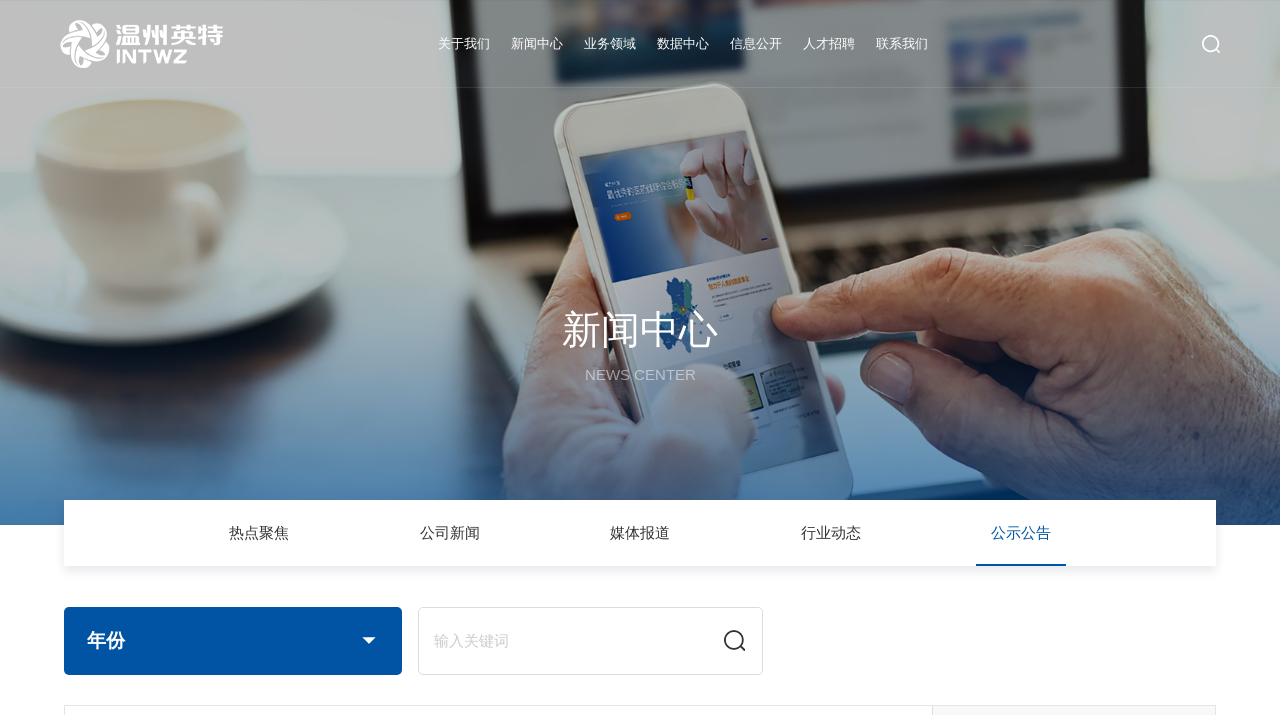

--- FILE ---
content_type: text/html; Charset=utf-8;charset=UTF-8
request_url: http://wzyt.intmedic.com/index.php/news/notice.html
body_size: 61229
content:
<!DOCTYPE html>
<html>
<head>
    <meta http-equiv="Content-Type" content="text/html; charset=UTF-8"/>
<meta http-equiv="content-language" content="zh-CN"/>
<meta name="viewport" content="width=device-width,initial-scale=1.0,user-scalable=no"/>
<meta name="apple-mobile-web-app-capable" content="yes"/>
<meta name="apple-mobile-web-app-status-bar-style" content="black"/>
<meta name="format-detection" content="telephone=no"/>
<meta name="Keywords" content="温州市英特药业有限公司"/>
<meta name="Description" content="温州市英特药业有限公司"/>
<meta name="renderer" content="webkit">
<meta http-equiv="X-UA-Compatible" content="IE=Edge,chrome=1">
<title>
新闻中心-温州市英特药业有限公司	</title>
<link href="http://wzyt.intmedic.com/favicon.ico" rel="shortcut icon">
<script>
    var STATIC_URL = "http://wzyt.intmedic.com/bocstatic/";
    var UPLOAD_URL = "http://wzyt.intmedic.com/bocupload/";
    var GLOBAL_URL = "http://wzyt.intmedic.com/";
    var SITE_URL = "http://wzyt.intmedic.com//";
    var STATIC_VER = "v1";
</script>
<script src="http://wzyt.intmedic.com/bocstatic/js/jquery-3.5.1.min.js?v=v1" type="text/javascript" charset="utf-8"></script><link rel="stylesheet" href="http://wzyt.intmedic.com/bocstatic/web/css/hamburgers.css?v=v1" type="text/css" media="screen" charset="utf-8"><link rel="stylesheet" href="http://wzyt.intmedic.com/bocstatic/web/css/bootstrap.css?v=v1" type="text/css" media="screen" charset="utf-8"><link rel="stylesheet" href="http://wzyt.intmedic.com/bocstatic/web/css/boc_reset.css?v=v1" type="text/css" media="screen" charset="utf-8"><script src="http://wzyt.intmedic.com/bocstatic/js/jquery.easing.1.3.js?v=v1" type="text/javascript" charset="utf-8"></script><script src="http://wzyt.intmedic.com/bocstatic/js/jquery.transit.js?v=v1" type="text/javascript" charset="utf-8"></script><script src="http://wzyt.intmedic.com/bocstatic/js/html5.min.js?v=v1" type="text/javascript" charset="utf-8"></script><script src="http://wzyt.intmedic.com/bocstatic/js/prefixfree.min.js?v=v1" type="text/javascript" charset="utf-8"></script><script src="http://wzyt.intmedic.com/bocstatic/js/new_bocfe.js?v=v1" type="text/javascript" charset="utf-8"></script><script src="http://wzyt.intmedic.com/bocstatic/js/tools.js?v=v1" type="text/javascript" charset="utf-8"></script>

</head>


<!--[if lt IE 10]>
<div class="browsers"></div>
<![endif]-->
<style>
	.header4 .rightbox .searchbtn:before{
		display:none;
	}
</style>
<div class="pc-block warp-header4 por">
    <header class="header4">
        <div class="f-no-b-center">
            <h1>
                <a class="logo por" href="http://wzyt.intmedic.com/welcome.html">
                    <img class="img1" src="http://wzyt.intmedic.com/bocstatic/web/img/logo-bai.png?v=v1" alt="">
                    <img class="img2 tran-middle" src="http://wzyt.intmedic.com/bocstatic/web/img/logo-cai.png?v=v1" alt="">
                </a>
            </h1>

            <div class="leftbox ">
                <div class="nav f-no-s-center tit-16 col-fff">
                    <div class="li f-no-c-center">
                        <a href="http://wzyt.intmedic.com/about.html" class="col-fff">关于我们</a>

                    </div>

                    <div class="li por f-no-c-center">
                        <a href="http://wzyt.intmedic.com/news.html" class="col-fff">
                            新闻中心 </a>
                        <div class="sub-list">


                                                                                                <a class="nli"
                                       href="http://wzyt.intmedic.com/news/index/1.html">热点聚焦</a>
                                                                    <a class="nli"
                                       href="http://wzyt.intmedic.com/news/index/2.html">公司新闻</a>
                                                                    <a class="nli"
                                       href="http://wzyt.intmedic.com/news/index/3.html">媒体报道</a>
                                                                    <a class="nli"
                                       href="http://wzyt.intmedic.com/news/index/4.html">行业动态</a>
                                                            
                            <a class="nli" href="http://wzyt.intmedic.com/news/notice.html">公示公告</a>
                        </div>
                    </div>
                    <div class="li f-no-c-center">
                        <a href="http://wzyt.intmedic.com/business.html" class="col-fff">业务领域</a>

                    </div>
                    <div class="li f-no-c-center">
                                                <a target="_blank" href="http://www.wzmed.cn/" class="col-fff">数据中心</a>

                    </div>
                    <div class="li f-no-c-center">
                        <a href="http://wzyt.intmedic.com/information.html" class="col-fff">信息公开</a>
                    </div>
                    <div class="li por f-no-c-center">
                        <a href="http://wzyt.intmedic.com/join.html" class="col-fff">人才招聘</a>

                        <div class="sub-list">
                            <a class="nli" href="http://wzyt.intmedic.com/join.html">人才理念</a>
                            <a class="nli" href="http://wzyt.intmedic.com/join/recruit.html">员工招聘</a>
                            <a class="nli" href="http://wzyt.intmedic.com/join/join_online.html">在线投稿</a>
                        </div>
                    </div>
                    <div class="li f-no-c-center">
                        <a href="http://wzyt.intmedic.com/contact.html" class="col-fff">联系我们</a>
                    </div>
                </div>


            </div>
            <div class="rightbox f-no-s-center">
                <div class="langbox por" style="display:none;">
                    <a href="javaScript:;" class="sp tit-14 col-fff pointer f-no-s-center" >En</a>
                </div>
                <div class="searchbtn f-no-c-center por">
                    <svg t="1642142684661" class="icon" viewBox="0 0 1024 1024" version="1.1"
                         xmlns="http://www.w3.org/2000/svg" p-id="3534" width="200" height="200">
                        <path d="M940.487908 1009.609727l-140.130004-140.130004a489.538777 489.538777 0 1 1 69.25656-69.229611l140.130003 140.130003a48.964657 48.964657 0 1 1-69.229611 69.25656zM98.064054 489.942998A391.986736 391.986736 0 1 0 490.077739 97.956262 392.417906 392.417906 0 0 0 98.064054 489.942998z"
                              p-id="3535"></path>
                    </svg>
                </div>

            </div>
        </div>
    </header>
</div>

<div class="m-bocweb-header3 m-block">
    <header class="header2 f-no-b-center">
        <a href="http://wzyt.intmedic.com/welcome.html" class="logo por">
            <img class="logoimg" src="http://wzyt.intmedic.com/bocstatic/web/img/logo-cai.png?v=v1" alt="">
            <!-- <img class="logoimg2 tran-middle" src="" alt=""> -->
        </a>

        <div class="rightbox f-no-s-center">
            <a href="javaScript:;" class="tit-14 col-333 langbtn" style="display:none;">En</a>
            <div class="searchbtn f-no-c-center">
                <svg t="1642142684661" class="icon" viewBox="0 0 1024 1024" version="1.1"
                     xmlns="http://www.w3.org/2000/svg" p-id="3534" width="200" height="200">
                    <path d="M940.487908 1009.609727l-140.130004-140.130004a489.538777 489.538777 0 1 1 69.25656-69.229611l140.130003 140.130003a48.964657 48.964657 0 1 1-69.229611 69.25656zM98.064054 489.942998A391.986736 391.986736 0 1 0 490.077739 97.956262 392.417906 392.417906 0 0 0 98.064054 489.942998z"
                          p-id="3535"></path>
                </svg>
            </div>
            <div class="line"></div>
            <div class="h-right f-no-c-center">
                <div class="hamburger hamburger--3dx-r">
                    <div class="hamburger-box">
                        <div class="hamburger-inner"></div>
                    </div>
                </div>
            </div>
        </div>

        <div class="warp-nav">
            <div class="nav warp-nav1-sub">

                <!-- <div class="search por">
                    <input class="input1 fonbold tit-15 col-fff" type="text" placeholder="请输入关键字">
                    <input type="submit" value=" " class="input2">
                </div> -->

                <div class="li trans js-m js-m-2-1">
                    <a href="http://wzyt.intmedic.com/welcome.html" class="warp-btn f-no-b-center col-333">
                        <span>首页</span>
                        <svg t="1644569389112" class="icon" viewBox="0 0 1024 1024" version="1.1"
                             xmlns="http://www.w3.org/2000/svg" p-id="1218" width="200" height="200">
                            <path d="M384 883.08c-8.19 0-16.38-3.12-22.62-9.38-12.5-12.5-12.5-32.75 0-45.25L677.83 512 361.38 195.55c-12.5-12.5-12.5-32.75 0-45.25s32.75-12.5 45.25 0L734.4 478.07c18.72 18.72 18.72 49.16 0 67.88L406.62 873.7c-6.24 6.25-14.43 9.38-22.62 9.38z m305.14-359.77h0.31-0.31z"
                                  p-id="1219"></path>
                        </svg>
                    </a>
                </div>
                <div class="li trans js-m js-m-2-1">
                    <a href="http://wzyt.intmedic.com/about.html" class="warp-btn f-no-b-center col-333">
                        <span>关于我们</span>
                        <svg t="1644569389112" class="icon" viewBox="0 0 1024 1024" version="1.1"
                             xmlns="http://www.w3.org/2000/svg" p-id="1218" width="200" height="200">
                            <path d="M384 883.08c-8.19 0-16.38-3.12-22.62-9.38-12.5-12.5-12.5-32.75 0-45.25L677.83 512 361.38 195.55c-12.5-12.5-12.5-32.75 0-45.25s32.75-12.5 45.25 0L734.4 478.07c18.72 18.72 18.72 49.16 0 67.88L406.62 873.7c-6.24 6.25-14.43 9.38-22.62 9.38z m305.14-359.77h0.31-0.31z"
                                  p-id="1219"></path>
                        </svg>
                    </a>
                </div>

                <div class="li trans js-m js-m-2-1">
                    <div class="tit sub-tit fonbold col-333 f-no-b-center">新闻中心
                        <svg t="1644569389112" class="icon" viewBox="0 0 1024 1024" version="1.1"
                             xmlns="http://www.w3.org/2000/svg" p-id="1218" width="200" height="200">
                            <path d="M384 883.08c-8.19 0-16.38-3.12-22.62-9.38-12.5-12.5-12.5-32.75 0-45.25L677.83 512 361.38 195.55c-12.5-12.5-12.5-32.75 0-45.25s32.75-12.5 45.25 0L734.4 478.07c18.72 18.72 18.72 49.16 0 67.88L406.62 873.7c-6.24 6.25-14.43 9.38-22.62 9.38z m305.14-359.77h0.31-0.31z"
                                  p-id="1219"></path>
                        </svg>
                    </div>
                    <div class="sec-list">
                        <!-- <p><a class="col-fff" href="http://wzyt.intmedic.com/news.html">公司新闻</a></p>
                        <p><a class="col-fff" href="http://wzyt.intmedic.com/news.html">媒体报道</a></p>
                        <p><a class="col-fff" href="http://wzyt.intmedic.com/news.html">行业动态</a></p> -->

                                                                                    <p><a class="col-fff"
                                      href="http://wzyt.intmedic.com/news/index/1.html">热点聚焦</a>
                                </p>
                                                            <p><a class="col-fff"
                                      href="http://wzyt.intmedic.com/news/index/2.html">公司新闻</a>
                                </p>
                                                            <p><a class="col-fff"
                                      href="http://wzyt.intmedic.com/news/index/3.html">媒体报道</a>
                                </p>
                                                            <p><a class="col-fff"
                                      href="http://wzyt.intmedic.com/news/index/4.html">行业动态</a>
                                </p>
                                                                            <p><a class="col-fff" href="http://wzyt.intmedic.com/news/notice.html">公示公告</a></p>
                    </div>
                </div>


                <div class="li trans js-m js-m-2-1">
                    <a href="http://wzyt.intmedic.com/business.html" class="warp-btn col-333 f-no-b-center">
                        <span>业务领域</span>
                        <svg t="1644569389112" class="icon" viewBox="0 0 1024 1024" version="1.1"
                             xmlns="http://www.w3.org/2000/svg" p-id="1218" width="200" height="200">
                            <path d="M384 883.08c-8.19 0-16.38-3.12-22.62-9.38-12.5-12.5-12.5-32.75 0-45.25L677.83 512 361.38 195.55c-12.5-12.5-12.5-32.75 0-45.25s32.75-12.5 45.25 0L734.4 478.07c18.72 18.72 18.72 49.16 0 67.88L406.62 873.7c-6.24 6.25-14.43 9.38-22.62 9.38z m305.14-359.77h0.31-0.31z"
                                  p-id="1219"></path>
                        </svg>
                    </a>
                </div>

                <div class="li trans js-m js-m-2-1">
                    <a target="_blank" href="http://www.wzmed.cn/" class="warp-btn col-333 f-no-b-center">
                        <span>数据中心</span>
                        <svg t="1644569389112" class="icon" viewBox="0 0 1024 1024" version="1.1"
                             xmlns="http://www.w3.org/2000/svg" p-id="1218" width="200" height="200">
                            <path d="M384 883.08c-8.19 0-16.38-3.12-22.62-9.38-12.5-12.5-12.5-32.75 0-45.25L677.83 512 361.38 195.55c-12.5-12.5-12.5-32.75 0-45.25s32.75-12.5 45.25 0L734.4 478.07c18.72 18.72 18.72 49.16 0 67.88L406.62 873.7c-6.24 6.25-14.43 9.38-22.62 9.38z m305.14-359.77h0.31-0.31z"
                                  p-id="1219"></path>
                        </svg>
                    </a>
                </div>

                <div class="li trans js-m js-m-2-1">
                    <a href="http://wzyt.intmedic.com/information.html" class="warp-btn col-333 f-no-b-center">
                        <span>信息公开</span>
                        <svg t="1644569389112" class="icon" viewBox="0 0 1024 1024" version="1.1"
                             xmlns="http://www.w3.org/2000/svg" p-id="1218" width="200" height="200">
                            <path d="M384 883.08c-8.19 0-16.38-3.12-22.62-9.38-12.5-12.5-12.5-32.75 0-45.25L677.83 512 361.38 195.55c-12.5-12.5-12.5-32.75 0-45.25s32.75-12.5 45.25 0L734.4 478.07c18.72 18.72 18.72 49.16 0 67.88L406.62 873.7c-6.24 6.25-14.43 9.38-22.62 9.38z m305.14-359.77h0.31-0.31z"
                                  p-id="1219"></path>
                        </svg>
                    </a>
                </div>
                <div class="li trans js-m js-m-2-1 ">
                    <div class="tit sub-tit fonbold col-333 f-no-b-center">人才招聘
                        <svg t="1644569389112" class="icon" viewBox="0 0 1024 1024" version="1.1"
                             xmlns="http://www.w3.org/2000/svg" p-id="1218" width="200" height="200">
                            <path d="M384 883.08c-8.19 0-16.38-3.12-22.62-9.38-12.5-12.5-12.5-32.75 0-45.25L677.83 512 361.38 195.55c-12.5-12.5-12.5-32.75 0-45.25s32.75-12.5 45.25 0L734.4 478.07c18.72 18.72 18.72 49.16 0 67.88L406.62 873.7c-6.24 6.25-14.43 9.38-22.62 9.38z m305.14-359.77h0.31-0.31z"
                                  p-id="1219"></path>
                        </svg>
                    </div>
                    <div class="sec-list">
                        <p><a class="col-fff" href="http://wzyt.intmedic.com/join.html">人才理念</a></p>
                        <p><a class="col-fff" href="http://wzyt.intmedic.com/join/recruit.html">员工招聘</a></p>
                        <p><a class="col-fff" href="http://wzyt.intmedic.com/join/join_online.html">在线投稿 </a></p>

                    </div>
                </div>
                <div class="li trans js-m js-m-2-1">
                    <a href="http://wzyt.intmedic.com/contact.html" class="warp-btn col-333 f-no-b-center">
                        <span>联系我们</span>
                        <svg t="1644569389112" class="icon" viewBox="0 0 1024 1024" version="1.1"
                             xmlns="http://www.w3.org/2000/svg" p-id="1218" width="200" height="200">
                            <path d="M384 883.08c-8.19 0-16.38-3.12-22.62-9.38-12.5-12.5-12.5-32.75 0-45.25L677.83 512 361.38 195.55c-12.5-12.5-12.5-32.75 0-45.25s32.75-12.5 45.25 0L734.4 478.07c18.72 18.72 18.72 49.16 0 67.88L406.62 873.7c-6.24 6.25-14.43 9.38-22.62 9.38z m305.14-359.77h0.31-0.31z"
                                  p-id="1219"></path>
                        </svg>
                    </a>
                </div>

            </div>
        </div>


    </header>
</div>


<div class="search-alert2">
    <span class="close">
        <svg t="1615889344793" class="icon" viewBox="0 0 1024 1024" version="1.1" xmlns="http://www.w3.org/2000/svg"
             p-id="2940" width="200" height="200"><path
                    d="M794.8 794.8c-14 14-36.9 14-50.9 0L229.2 280.1c-14-14-14-36.9 0-50.9s36.9-14 50.9 0L794.9 744c13.9 13.9 13.9 36.8-0.1 50.8z"
                    p-id="2941"></path><path
                    d="M794.8 229.2c14 14 14 36.9 0 50.9L280.1 794.8c-14 14-36.9 14-50.9 0s-14-36.9 0-50.9L744 229.1c13.9-13.9 36.8-13.9 50.8 0.1z"
                    p-id="2942"></path></svg>
    </span>
    <div class="cent-form">
        <form action="http://wzyt.intmedic.com/search/index/1.html" method="GET" id="pro-ser-frm">
            <input class="fl tex" type="text" value="" placeholder="请输入搜索内容" onblur="if(!value){value=defaultValue;}"
                   onfocus="if(value==defaultValue){value='';}" name="keys" id="keys">
            <input class="fr sub-butn" type="submit" value="搜索">
        </form>
    </div>
</div>
<body class="cssanimations">
<div class="mian">
    <div class="n-banner">

                    <div class="bg img-cover"
                 style="background-image:url(http://wzyt.intmedic.com/bocupload/2022/02/25/16457790555447dzpm.jpg);"></div>
                <div class="w1400 text centerh">
            <div class="tit3 tit-48 col-fff text-center line-2">新闻中心 </div>
            <div class="tit4 tit-18 col-fff text-uppercase text-center line-1">NEWS CENTER</div>
        </div>

    </div>
    <div class="nwarp-nav pc-block-768">
        <div class="subbox w1400 f-no-b-center">

                                                <a class="tit-18 col-333"
                       href="http://wzyt.intmedic.com/news/index/1.html">热点聚焦</a>
                                    <a class="tit-18 col-333"
                       href="http://wzyt.intmedic.com/news/index/2.html">公司新闻</a>
                                    <a class="tit-18 col-333"
                       href="http://wzyt.intmedic.com/news/index/3.html">媒体报道</a>
                                    <a class="tit-18 col-333"
                       href="http://wzyt.intmedic.com/news/index/4.html">行业动态</a>
                            
            <a class="tit-18 col-333" href="http://wzyt.intmedic.com/news/notice.html" title="">公示公告</a>
        </div>
    </div>

    <div class="news-list3">
        <div class="w1400 contentbox1 f-no-s-center">
            <div class="selectbox por" data-id="1">
                <div class="sp pointer f-no-b-center col-fff tit-24 text-bold"><span>年份</span>
                    <svg t="1644892874465" class="icon" viewBox="0 0 1024 1024" version="1.1"
                         xmlns="http://www.w3.org/2000/svg" p-id="1918" width="200" height="200">
                        <path d="M65.582671 288.791335l446.417329 446.41733 446.417329-446.41733z" p-id="1919"></path>
                    </svg>
                </div>
                <div class="spbox">
                    <div class="item trans pointer tit-16 col-333" data-id="0">全部</div>
                                                                        <div class="item trans pointer tit-16 col-333" data-id="2022">2022</div>
                                                            </div>
            </div>
            <!--<form action="">-->
            <div class="searchbox">
                <input class="input1 tit-18" type="text" placeholder="输入关键词">
                <input type="submit" class="input2" value=" ">
            </div>
            <!--</form>-->


        </div>
        <div class="w1400 contentbox f-no-b-start" id="noticelist">
            <div class="ul">

                                    
                        <a href="http://wzyt.intmedic.com/bocupload/2022/02/25/16457800088356rmsao.pdf" target="_blank" class="li f-no">
                            <div class="text">
                                <div class="tit3 tit-24 col-333 line-4 text-bold">英特集团2021年半年度报告</div>
                                <div class="tit4 tit-14 col-999 line-8">
                                                                    </div>

                            </div>
                            <div class="time tit-14 col-999 f-no-c-center">
                                04                                &nbsp;March                                &nbsp;2022                                <span class="tit-14 f-no-c-center">在线浏览 <svg t="1644893292593"
                                                                             class="icon"
                                                                             viewBox="0 0 1024 1024"
                                                                             version="1.1"
                                                                             xmlns="http://www.w3.org/2000/svg"
                                                                             p-id="5766" width="200"
                                                                             height="200"><path
                                                d="M926.288 609.632C825.12 746.352 677.12 832.8 511.888 832.8c-165.232 0-313.232-86.448-414.4-223.168-44.64-60.368-44.64-150.08 0-210.464C198.672 262.448 346.672 176 511.904 176c165.248 0 313.248 86.448 414.4 223.168 44.656 60.384 44.656 150.096 0 210.464z m-44.928-160.88c-93.824-135.376-228.864-213.024-370.48-213.024-141.632 0-276.672 77.648-370.496 213.024-22.352 32.256-22.352 79.072 0 111.328C234.208 695.456 369.248 773.12 510.88 773.12c141.616 0 276.656-77.664 370.48-213.056 22.368-32.24 22.368-79.056 0-111.312zM512.192 713.296c-115.472 0-209.072-93.6-209.072-209.072 0-115.456 93.6-209.056 209.072-209.056 115.456 0 209.056 93.6 209.056 209.056 0 115.472-93.6 209.072-209.056 209.072z m0-358.4a149.328 149.328 0 0 0-149.328 149.328 149.328 149.328 0 0 0 149.328 149.344 149.328 149.328 0 0 0 149.328-149.344 149.328 149.328 0 0 0-149.328-149.328z"
                                                p-id="5767"></path></svg></span>
                            </div>
                        </a>
                    
                        <a href="http://wzyt.intmedic.com/bocupload/2022/02/25/16457800088356rmsao.pdf" target="_blank" class="li f-no">
                            <div class="text">
                                <div class="tit3 tit-24 col-333 line-4 text-bold">英特集团2021年半年度报告</div>
                                <div class="tit4 tit-14 col-999 line-8">
                                                                    </div>

                            </div>
                            <div class="time tit-14 col-999 f-no-c-center">
                                04                                &nbsp;March                                &nbsp;2022                                <span class="tit-14 f-no-c-center">在线浏览 <svg t="1644893292593"
                                                                             class="icon"
                                                                             viewBox="0 0 1024 1024"
                                                                             version="1.1"
                                                                             xmlns="http://www.w3.org/2000/svg"
                                                                             p-id="5766" width="200"
                                                                             height="200"><path
                                                d="M926.288 609.632C825.12 746.352 677.12 832.8 511.888 832.8c-165.232 0-313.232-86.448-414.4-223.168-44.64-60.368-44.64-150.08 0-210.464C198.672 262.448 346.672 176 511.904 176c165.248 0 313.248 86.448 414.4 223.168 44.656 60.384 44.656 150.096 0 210.464z m-44.928-160.88c-93.824-135.376-228.864-213.024-370.48-213.024-141.632 0-276.672 77.648-370.496 213.024-22.352 32.256-22.352 79.072 0 111.328C234.208 695.456 369.248 773.12 510.88 773.12c141.616 0 276.656-77.664 370.48-213.056 22.368-32.24 22.368-79.056 0-111.312zM512.192 713.296c-115.472 0-209.072-93.6-209.072-209.072 0-115.456 93.6-209.056 209.072-209.056 115.456 0 209.056 93.6 209.056 209.056 0 115.472-93.6 209.072-209.056 209.072z m0-358.4a149.328 149.328 0 0 0-149.328 149.328 149.328 149.328 0 0 0 149.328 149.344 149.328 149.328 0 0 0 149.328-149.344 149.328 149.328 0 0 0-149.328-149.328z"
                                                p-id="5767"></path></svg></span>
                            </div>
                        </a>
                    
                        <a href="http://wzyt.intmedic.com/bocupload/2022/02/25/16457800088356rmsao.pdf" target="_blank" class="li f-no">
                            <div class="text">
                                <div class="tit3 tit-24 col-333 line-4 text-bold">英特集团2021年半年度报告</div>
                                <div class="tit4 tit-14 col-999 line-8">
                                                                    </div>

                            </div>
                            <div class="time tit-14 col-999 f-no-c-center">
                                04                                &nbsp;March                                &nbsp;2022                                <span class="tit-14 f-no-c-center">在线浏览 <svg t="1644893292593"
                                                                             class="icon"
                                                                             viewBox="0 0 1024 1024"
                                                                             version="1.1"
                                                                             xmlns="http://www.w3.org/2000/svg"
                                                                             p-id="5766" width="200"
                                                                             height="200"><path
                                                d="M926.288 609.632C825.12 746.352 677.12 832.8 511.888 832.8c-165.232 0-313.232-86.448-414.4-223.168-44.64-60.368-44.64-150.08 0-210.464C198.672 262.448 346.672 176 511.904 176c165.248 0 313.248 86.448 414.4 223.168 44.656 60.384 44.656 150.096 0 210.464z m-44.928-160.88c-93.824-135.376-228.864-213.024-370.48-213.024-141.632 0-276.672 77.648-370.496 213.024-22.352 32.256-22.352 79.072 0 111.328C234.208 695.456 369.248 773.12 510.88 773.12c141.616 0 276.656-77.664 370.48-213.056 22.368-32.24 22.368-79.056 0-111.312zM512.192 713.296c-115.472 0-209.072-93.6-209.072-209.072 0-115.456 93.6-209.056 209.072-209.056 115.456 0 209.056 93.6 209.056 209.056 0 115.472-93.6 209.072-209.056 209.072z m0-358.4a149.328 149.328 0 0 0-149.328 149.328 149.328 149.328 0 0 0 149.328 149.344 149.328 149.328 0 0 0 149.328-149.344 149.328 149.328 0 0 0-149.328-149.328z"
                                                p-id="5767"></path></svg></span>
                            </div>
                        </a>
                    
                        <a href="http://wzyt.intmedic.com/bocupload/2022/02/25/16457800088356rmsao.pdf" target="_blank" class="li f-no">
                            <div class="text">
                                <div class="tit3 tit-24 col-333 line-4 text-bold">英特集团2021年半年度报告</div>
                                <div class="tit4 tit-14 col-999 line-8">
                                                                    </div>

                            </div>
                            <div class="time tit-14 col-999 f-no-c-center">
                                04                                &nbsp;March                                &nbsp;2022                                <span class="tit-14 f-no-c-center">在线浏览 <svg t="1644893292593"
                                                                             class="icon"
                                                                             viewBox="0 0 1024 1024"
                                                                             version="1.1"
                                                                             xmlns="http://www.w3.org/2000/svg"
                                                                             p-id="5766" width="200"
                                                                             height="200"><path
                                                d="M926.288 609.632C825.12 746.352 677.12 832.8 511.888 832.8c-165.232 0-313.232-86.448-414.4-223.168-44.64-60.368-44.64-150.08 0-210.464C198.672 262.448 346.672 176 511.904 176c165.248 0 313.248 86.448 414.4 223.168 44.656 60.384 44.656 150.096 0 210.464z m-44.928-160.88c-93.824-135.376-228.864-213.024-370.48-213.024-141.632 0-276.672 77.648-370.496 213.024-22.352 32.256-22.352 79.072 0 111.328C234.208 695.456 369.248 773.12 510.88 773.12c141.616 0 276.656-77.664 370.48-213.056 22.368-32.24 22.368-79.056 0-111.312zM512.192 713.296c-115.472 0-209.072-93.6-209.072-209.072 0-115.456 93.6-209.056 209.072-209.056 115.456 0 209.056 93.6 209.056 209.056 0 115.472-93.6 209.072-209.056 209.072z m0-358.4a149.328 149.328 0 0 0-149.328 149.328 149.328 149.328 0 0 0 149.328 149.344 149.328 149.328 0 0 0 149.328-149.344 149.328 149.328 0 0 0-149.328-149.328z"
                                                p-id="5767"></path></svg></span>
                            </div>
                        </a>
                    
                        <a href="http://wzyt.intmedic.com/bocupload/2022/02/25/16457800088356rmsao.pdf" target="_blank" class="li f-no">
                            <div class="text">
                                <div class="tit3 tit-24 col-333 line-4 text-bold">英特集团2021年半年度报告</div>
                                <div class="tit4 tit-14 col-999 line-8">
                                                                    </div>

                            </div>
                            <div class="time tit-14 col-999 f-no-c-center">
                                04                                &nbsp;March                                &nbsp;2022                                <span class="tit-14 f-no-c-center">在线浏览 <svg t="1644893292593"
                                                                             class="icon"
                                                                             viewBox="0 0 1024 1024"
                                                                             version="1.1"
                                                                             xmlns="http://www.w3.org/2000/svg"
                                                                             p-id="5766" width="200"
                                                                             height="200"><path
                                                d="M926.288 609.632C825.12 746.352 677.12 832.8 511.888 832.8c-165.232 0-313.232-86.448-414.4-223.168-44.64-60.368-44.64-150.08 0-210.464C198.672 262.448 346.672 176 511.904 176c165.248 0 313.248 86.448 414.4 223.168 44.656 60.384 44.656 150.096 0 210.464z m-44.928-160.88c-93.824-135.376-228.864-213.024-370.48-213.024-141.632 0-276.672 77.648-370.496 213.024-22.352 32.256-22.352 79.072 0 111.328C234.208 695.456 369.248 773.12 510.88 773.12c141.616 0 276.656-77.664 370.48-213.056 22.368-32.24 22.368-79.056 0-111.312zM512.192 713.296c-115.472 0-209.072-93.6-209.072-209.072 0-115.456 93.6-209.056 209.072-209.056 115.456 0 209.056 93.6 209.056 209.056 0 115.472-93.6 209.072-209.056 209.072z m0-358.4a149.328 149.328 0 0 0-149.328 149.328 149.328 149.328 0 0 0 149.328 149.344 149.328 149.328 0 0 0 149.328-149.344 149.328 149.328 0 0 0-149.328-149.328z"
                                                p-id="5767"></path></svg></span>
                            </div>
                        </a>
                    
                        <a href="http://wzyt.intmedic.com/bocupload/2022/02/25/16457800088356rmsao.pdf" target="_blank" class="li f-no">
                            <div class="text">
                                <div class="tit3 tit-24 col-333 line-4 text-bold">英特集团2021年半年度报告</div>
                                <div class="tit4 tit-14 col-999 line-8">
                                                                    </div>

                            </div>
                            <div class="time tit-14 col-999 f-no-c-center">
                                04                                &nbsp;March                                &nbsp;2022                                <span class="tit-14 f-no-c-center">在线浏览 <svg t="1644893292593"
                                                                             class="icon"
                                                                             viewBox="0 0 1024 1024"
                                                                             version="1.1"
                                                                             xmlns="http://www.w3.org/2000/svg"
                                                                             p-id="5766" width="200"
                                                                             height="200"><path
                                                d="M926.288 609.632C825.12 746.352 677.12 832.8 511.888 832.8c-165.232 0-313.232-86.448-414.4-223.168-44.64-60.368-44.64-150.08 0-210.464C198.672 262.448 346.672 176 511.904 176c165.248 0 313.248 86.448 414.4 223.168 44.656 60.384 44.656 150.096 0 210.464z m-44.928-160.88c-93.824-135.376-228.864-213.024-370.48-213.024-141.632 0-276.672 77.648-370.496 213.024-22.352 32.256-22.352 79.072 0 111.328C234.208 695.456 369.248 773.12 510.88 773.12c141.616 0 276.656-77.664 370.48-213.056 22.368-32.24 22.368-79.056 0-111.312zM512.192 713.296c-115.472 0-209.072-93.6-209.072-209.072 0-115.456 93.6-209.056 209.072-209.056 115.456 0 209.056 93.6 209.056 209.056 0 115.472-93.6 209.072-209.056 209.072z m0-358.4a149.328 149.328 0 0 0-149.328 149.328 149.328 149.328 0 0 0 149.328 149.344 149.328 149.328 0 0 0 149.328-149.344 149.328 149.328 0 0 0-149.328-149.328z"
                                                p-id="5767"></path></svg></span>
                            </div>
                        </a>
                    
                        <a href="http://wzyt.intmedic.com/bocupload/2022/02/25/16457800088356rmsao.pdf" target="_blank" class="li f-no">
                            <div class="text">
                                <div class="tit3 tit-24 col-333 line-4 text-bold">英特集团2021年半年度报告</div>
                                <div class="tit4 tit-14 col-999 line-8">
                                                                    </div>

                            </div>
                            <div class="time tit-14 col-999 f-no-c-center">
                                04                                &nbsp;March                                &nbsp;2022                                <span class="tit-14 f-no-c-center">在线浏览 <svg t="1644893292593"
                                                                             class="icon"
                                                                             viewBox="0 0 1024 1024"
                                                                             version="1.1"
                                                                             xmlns="http://www.w3.org/2000/svg"
                                                                             p-id="5766" width="200"
                                                                             height="200"><path
                                                d="M926.288 609.632C825.12 746.352 677.12 832.8 511.888 832.8c-165.232 0-313.232-86.448-414.4-223.168-44.64-60.368-44.64-150.08 0-210.464C198.672 262.448 346.672 176 511.904 176c165.248 0 313.248 86.448 414.4 223.168 44.656 60.384 44.656 150.096 0 210.464z m-44.928-160.88c-93.824-135.376-228.864-213.024-370.48-213.024-141.632 0-276.672 77.648-370.496 213.024-22.352 32.256-22.352 79.072 0 111.328C234.208 695.456 369.248 773.12 510.88 773.12c141.616 0 276.656-77.664 370.48-213.056 22.368-32.24 22.368-79.056 0-111.312zM512.192 713.296c-115.472 0-209.072-93.6-209.072-209.072 0-115.456 93.6-209.056 209.072-209.056 115.456 0 209.056 93.6 209.056 209.056 0 115.472-93.6 209.072-209.056 209.072z m0-358.4a149.328 149.328 0 0 0-149.328 149.328 149.328 149.328 0 0 0 149.328 149.344 149.328 149.328 0 0 0 149.328-149.344 149.328 149.328 0 0 0-149.328-149.328z"
                                                p-id="5767"></path></svg></span>
                            </div>
                        </a>
                    
                        <a href="http://wzyt.intmedic.com/bocupload/2022/02/25/16457800088356rmsao.pdf" target="_blank" class="li f-no">
                            <div class="text">
                                <div class="tit3 tit-24 col-333 line-4 text-bold">英特集团2021年半年度报告</div>
                                <div class="tit4 tit-14 col-999 line-8">
                                                                    </div>

                            </div>
                            <div class="time tit-14 col-999 f-no-c-center">
                                04                                &nbsp;March                                &nbsp;2022                                <span class="tit-14 f-no-c-center">在线浏览 <svg t="1644893292593"
                                                                             class="icon"
                                                                             viewBox="0 0 1024 1024"
                                                                             version="1.1"
                                                                             xmlns="http://www.w3.org/2000/svg"
                                                                             p-id="5766" width="200"
                                                                             height="200"><path
                                                d="M926.288 609.632C825.12 746.352 677.12 832.8 511.888 832.8c-165.232 0-313.232-86.448-414.4-223.168-44.64-60.368-44.64-150.08 0-210.464C198.672 262.448 346.672 176 511.904 176c165.248 0 313.248 86.448 414.4 223.168 44.656 60.384 44.656 150.096 0 210.464z m-44.928-160.88c-93.824-135.376-228.864-213.024-370.48-213.024-141.632 0-276.672 77.648-370.496 213.024-22.352 32.256-22.352 79.072 0 111.328C234.208 695.456 369.248 773.12 510.88 773.12c141.616 0 276.656-77.664 370.48-213.056 22.368-32.24 22.368-79.056 0-111.312zM512.192 713.296c-115.472 0-209.072-93.6-209.072-209.072 0-115.456 93.6-209.056 209.072-209.056 115.456 0 209.056 93.6 209.056 209.056 0 115.472-93.6 209.072-209.056 209.072z m0-358.4a149.328 149.328 0 0 0-149.328 149.328 149.328 149.328 0 0 0 149.328 149.344 149.328 149.328 0 0 0 149.328-149.344 149.328 149.328 0 0 0-149.328-149.328z"
                                                p-id="5767"></path></svg></span>
                            </div>
                        </a>
                    
                        <a href="http://wzyt.intmedic.com/bocupload/2022/02/25/16457800088356rmsao.pdf" target="_blank" class="li f-no">
                            <div class="text">
                                <div class="tit3 tit-24 col-333 line-4 text-bold">英特集团2021年半年度报告</div>
                                <div class="tit4 tit-14 col-999 line-8">
                                                                    </div>

                            </div>
                            <div class="time tit-14 col-999 f-no-c-center">
                                04                                &nbsp;March                                &nbsp;2022                                <span class="tit-14 f-no-c-center">在线浏览 <svg t="1644893292593"
                                                                             class="icon"
                                                                             viewBox="0 0 1024 1024"
                                                                             version="1.1"
                                                                             xmlns="http://www.w3.org/2000/svg"
                                                                             p-id="5766" width="200"
                                                                             height="200"><path
                                                d="M926.288 609.632C825.12 746.352 677.12 832.8 511.888 832.8c-165.232 0-313.232-86.448-414.4-223.168-44.64-60.368-44.64-150.08 0-210.464C198.672 262.448 346.672 176 511.904 176c165.248 0 313.248 86.448 414.4 223.168 44.656 60.384 44.656 150.096 0 210.464z m-44.928-160.88c-93.824-135.376-228.864-213.024-370.48-213.024-141.632 0-276.672 77.648-370.496 213.024-22.352 32.256-22.352 79.072 0 111.328C234.208 695.456 369.248 773.12 510.88 773.12c141.616 0 276.656-77.664 370.48-213.056 22.368-32.24 22.368-79.056 0-111.312zM512.192 713.296c-115.472 0-209.072-93.6-209.072-209.072 0-115.456 93.6-209.056 209.072-209.056 115.456 0 209.056 93.6 209.056 209.056 0 115.472-93.6 209.072-209.056 209.072z m0-358.4a149.328 149.328 0 0 0-149.328 149.328 149.328 149.328 0 0 0 149.328 149.344 149.328 149.328 0 0 0 149.328-149.344 149.328 149.328 0 0 0-149.328-149.328z"
                                                p-id="5767"></path></svg></span>
                            </div>
                        </a>
                    
                        <a href="http://wzyt.intmedic.com/bocupload/2022/02/25/16457800088356rmsao.pdf" target="_blank" class="li f-no">
                            <div class="text">
                                <div class="tit3 tit-24 col-333 line-4 text-bold">英特集团2021年半年度报告</div>
                                <div class="tit4 tit-14 col-999 line-8">
                                                                    </div>

                            </div>
                            <div class="time tit-14 col-999 f-no-c-center">
                                04                                &nbsp;March                                &nbsp;2022                                <span class="tit-14 f-no-c-center">在线浏览 <svg t="1644893292593"
                                                                             class="icon"
                                                                             viewBox="0 0 1024 1024"
                                                                             version="1.1"
                                                                             xmlns="http://www.w3.org/2000/svg"
                                                                             p-id="5766" width="200"
                                                                             height="200"><path
                                                d="M926.288 609.632C825.12 746.352 677.12 832.8 511.888 832.8c-165.232 0-313.232-86.448-414.4-223.168-44.64-60.368-44.64-150.08 0-210.464C198.672 262.448 346.672 176 511.904 176c165.248 0 313.248 86.448 414.4 223.168 44.656 60.384 44.656 150.096 0 210.464z m-44.928-160.88c-93.824-135.376-228.864-213.024-370.48-213.024-141.632 0-276.672 77.648-370.496 213.024-22.352 32.256-22.352 79.072 0 111.328C234.208 695.456 369.248 773.12 510.88 773.12c141.616 0 276.656-77.664 370.48-213.056 22.368-32.24 22.368-79.056 0-111.312zM512.192 713.296c-115.472 0-209.072-93.6-209.072-209.072 0-115.456 93.6-209.056 209.072-209.056 115.456 0 209.056 93.6 209.056 209.056 0 115.472-93.6 209.072-209.056 209.072z m0-358.4a149.328 149.328 0 0 0-149.328 149.328 149.328 149.328 0 0 0 149.328 149.344 149.328 149.328 0 0 0 149.328-149.344 149.328 149.328 0 0 0-149.328-149.328z"
                                                p-id="5767"></path></svg></span>
                            </div>
                        </a>
                                    
            </div>
            <div class="wpage f-no-c-center">
                <div class="page">
                    <div class="pagination"><a class="active" href="#">1</a><a href="http://wzyt.intmedic.com/news/notice/2.html" data-ci-pagination-page="2">2</a><a href="http://wzyt.intmedic.com/news/notice/2.html" data-ci-pagination-page="2" rel="next">></a></div>                </div>
            </div>
        </div>
    </div>
</div>

<div class="footer">
    <div class="footer-top ">
        <div class="pc-block-768">
            <div class="w1400 f-no-b-start">
                <div class="li">
                    <a class="tit2 tit-18 col-333 text-bold" href="http://wzyt.intmedic.com/welcome.html">首页</a>
                </div>
                <div class="li">
                    <a class="tit2 tit-18 col-333 text-bold" href="http://wzyt.intmedic.com/about.html">关于我们</a>
                    <a href="http://wzyt.intmedic.com/about.html?md=0" class="tit3 col-333 tit-16 ">公司简介</a>
                    <a href="http://wzyt.intmedic.com/about.html?md=1" class="tit3 col-333 tit-16 ">组织架构</a>
                    <a href="http://wzyt.intmedic.com/about.html?md=2" class="tit3 col-333 tit-16 ">企业文化</a>
                    <a href="http://wzyt.intmedic.com/about.html?md=3" class="tit3 col-333 tit-16 ">企业荣誉</a>
                </div>
                <div class="li">
                    <a class="tit2 tit-18 col-333 text-bold" href="http://wzyt.intmedic.com/news.html">新闻中心</a>

                                                                        <a class="tit3 col-333 tit-16"
                               href="http://wzyt.intmedic.com/news/index/1.html">热点聚焦</a>
                                                    <a class="tit3 col-333 tit-16"
                               href="http://wzyt.intmedic.com/news/index/2.html">公司新闻</a>
                                                    <a class="tit3 col-333 tit-16"
                               href="http://wzyt.intmedic.com/news/index/3.html">媒体报道</a>
                                                    <a class="tit3 col-333 tit-16"
                               href="http://wzyt.intmedic.com/news/index/4.html">行业动态</a>
                                            

                    <a href="http://wzyt.intmedic.com/news/notice.html" class="tit3 col-333 tit-16 ">公示公告 </a>
                </div>
                <div class="li">
                    <a class="tit2 tit-18 col-333 text-bold" href="http://wzyt.intmedic.com/business.html"
                    >业务领域</a>
                </div>
                <div class="li">
                    <a target="_blank" class="tit2 tit-18 col-333 text-bold" href="http://www.wzmed.cn/">数据中心</a>

                    <a target="_blank" href="http://www.wzmed.cn/" class="tit3 col-333 tit-16 ">流向查询</a>

                </div>
                <div class="li">
                    <a class="tit2 tit-18 col-333 text-bold" href="http://wzyt.intmedic.com/information.html"
                    >信息公开</a>
                    <a href="http://wzyt.intmedic.com/information.html" class="tit3 col-333 tit-16 ">招标公告</a>
                </div>
                <div class="li">
                    <a class="tit2 tit-18 col-333 text-bold" href="http://wzyt.intmedic.com/join.html">人才招聘</a>
                    <a href="http://wzyt.intmedic.com/join.html" class="tit3 col-333 tit-16 ">人才理念 </a>
                    <a href="http://wzyt.intmedic.com/join/recruit.html" class="tit3 col-333 tit-16 ">员工招聘 </a>
                    <a href="http://wzyt.intmedic.com/join/join_online.html" class="tit3 col-333 tit-16 ">在线投稿 </a>
                </div>
                <div class="li">
                    <a class="tit2 tit-18 col-333 text-bold" href="http://wzyt.intmedic.com/contact.html">联系我们</a>
                </div>
            </div>
        </div>
        <div class="w1400 botul f-no-b-start">


                                                <div class="linkbox por linkbox1">
                        <div class="sp pointer tit-15 col-666 f-no-s-center">英特网站群                            <svg t="1644483230691" class="icon" viewBox="0 0 1024 1024" version="1.1"
                                 xmlns="http://www.w3.org/2000/svg" p-id="1929" width="200" height="200">
                                <path d="M65.582671 735.208665l446.417329-446.41733 446.417329 446.41733z"
                                      p-id="1930"></path>
                            </svg>
                        </div>

                        <div class="linkitem tit-14 col-666">
                                                            <a class="trans" href="http://www.jxyy.net/default.html"
                                   target="_blank">浙江嘉信医药股份有限公司</a>
                                                    </div>

                    </div>
                                    <div class="linkbox por linkbox2">
                        <div class="sp pointer tit-15 col-666 f-no-s-center">政府机关                            <svg t="1644483230691" class="icon" viewBox="0 0 1024 1024" version="1.1"
                                 xmlns="http://www.w3.org/2000/svg" p-id="1929" width="200" height="200">
                                <path d="M65.582671 735.208665l446.417329-446.41733 446.417329 446.41733z"
                                      p-id="1930"></path>
                            </svg>
                        </div>

                        <div class="linkitem tit-14 col-666">
                                                            <a class="trans" href="https://www.chp.org.cn/"
                                   target="_blank">国家药典委员会</a>
                                                    </div>

                    </div>
                                    <div class="linkbox por linkbox3">
                        <div class="sp pointer tit-15 col-666 f-no-s-center">协会                            <svg t="1644483230691" class="icon" viewBox="0 0 1024 1024" version="1.1"
                                 xmlns="http://www.w3.org/2000/svg" p-id="1929" width="200" height="200">
                                <path d="M65.582671 735.208665l446.417329-446.41733 446.417329 446.41733z"
                                      p-id="1930"></path>
                            </svg>
                        </div>

                        <div class="linkitem tit-14 col-666">
                                                    </div>

                    </div>
                                    <div class="linkbox por linkbox4">
                        <div class="sp pointer tit-15 col-666 f-no-s-center">各地医院                            <svg t="1644483230691" class="icon" viewBox="0 0 1024 1024" version="1.1"
                                 xmlns="http://www.w3.org/2000/svg" p-id="1929" width="200" height="200">
                                <path d="M65.582671 735.208665l446.417329-446.41733 446.417329 446.41733z"
                                      p-id="1930"></path>
                            </svg>
                        </div>

                        <div class="linkitem tit-14 col-666">
                                                    </div>

                    </div>
                                    <div class="linkbox por linkbox5">
                        <div class="sp pointer tit-15 col-666 f-no-s-center">省国贸集团网站群                            <svg t="1644483230691" class="icon" viewBox="0 0 1024 1024" version="1.1"
                                 xmlns="http://www.w3.org/2000/svg" p-id="1929" width="200" height="200">
                                <path d="M65.582671 735.208665l446.417329-446.41733 446.417329 446.41733z"
                                      p-id="1930"></path>
                            </svg>
                        </div>

                        <div class="linkitem tit-14 col-666">
                                                            <a class="trans" href="http://www.caftp.com/caftp/"
                                   target="_blank">中非经贸港</a>
                                                    </div>

                    </div>
                            
        </div>
        <div class="m-block-768">
            <div class="f-no-c-center">
                <img class="wximg" src="http://wzyt.intmedic.com/bocstatic/web/img/fwximg.jpg?v=v1" alt="">
            </div>
        </div>
    </div>
    <div class="footer-bot">
        <div class="w1400 f-no-b-center tit-14 col-333 line-6">
            <p>CopyRight © 2022 温州市英特药业有限公司 All Rights Reserved.<a href="https://beian.miit.gov.cn/" target="_blank">浙ICP备09081399号</a></p>
            <div class="wxbox por pc-block-768">
                <svg t="1646814687660" class="icon" viewBox="0 0 1024 1024" version="1.1"
                     xmlns="http://www.w3.org/2000/svg" p-id="2123" width="200" height="200">
                    <path d="M352.814545 385.396364m-33.512727 0a33.512727 33.512727 0 1 0 67.025455 0 33.512727 33.512727 0 1 0-67.025455 0Z"
                          fill="#282D48" p-id="2124"></path>
                    <path d="M502.690909 384.465455m-33.512727 0a33.512727 33.512727 0 1 0 67.025454 0 33.512727 33.512727 0 1 0-67.025454 0Z"
                          fill="#282D48" p-id="2125"></path>
                    <path d="M576.232727 534.341818m-23.272727 0a23.272727 23.272727 0 1 0 46.545455 0 23.272727 23.272727 0 1 0-46.545455 0Z"
                          fill="#282D48" p-id="2126"></path>
                    <path d="M694.458182 536.203636m-23.272727 0a23.272727 23.272727 0 1 0 46.545454 0 23.272727 23.272727 0 1 0-46.545454 0Z"
                          fill="#282D48" p-id="2127"></path>
                    <path d="M512 0C229.003636 0 0 229.003636 0 512s229.003636 512 512 512 512-229.003636 512-512S794.996364 0 512 0z m-87.505455 630.225455c-26.996364 0-48.407273-5.585455-75.403636-11.17091l-75.403636 37.236364 21.410909-64.232727c-53.992727-37.236364-85.643636-85.643636-85.643637-145.221818 0-102.4 96.814545-182.458182 215.04-182.458182 105.192727 0 198.283636 64.232727 216.901819 150.807273-6.516364-0.930909-13.963636-0.930909-20.48-0.93091-102.4 0-182.458182 76.334545-182.458182 170.356364 0 15.825455 2.792727 30.72 6.516363 44.683636-7.447273 0-13.963636 0.930909-20.48 0.93091z m314.647273 75.403636l15.825455 53.992727-58.647273-32.581818c-21.410909 5.585455-42.821818 11.170909-64.232727 11.170909-102.4 0-182.458182-69.818182-182.458182-155.461818s80.058182-155.461818 182.458182-155.461818c96.814545 0 182.458182 69.818182 182.458182 155.461818 0 47.476364-31.650909 90.298182-75.403637 122.88z"
                          fill="#282D48" p-id="2128"></path>
                </svg>


                <img class="wximg" src="http://wzyt.intmedic.com/bocstatic/web/img/fwximg.jpg?v=v1" alt="">
            </div>
        </div>
    </div>
</div>

<script type="text/javascript">
    $(function () {
        $(".linkbox").click(function () {
            $(this).find(".linkitem").stop().slideToggle().parents(".linkbox").siblings().find(".linkitem").slideUp();
        })
    })
</script>
<div style="display: none">
    <script type="text/javascript">document.write(unescape("%3Cspan id='cnzz_stat_icon_1281179894'%3E%3C/span%3E%3Cscript src='https://s4.cnzz.com/z_stat.php%3Fid%3D1281179894%26show%3Dpic' type='text/javascript'%3E%3C/script%3E"));</script>
</div>
<script src="http://wzyt.intmedic.com/bocstatic/web/js/main.js?v=v1" type="text/javascript" charset="utf-8"></script><link rel="stylesheet" href="http://wzyt.intmedic.com/bocstatic/web/js/swiper/swiper.min.css?v=v1" type="text/css" media="screen" charset="utf-8"><script src="http://wzyt.intmedic.com/bocstatic/web/js/swiper/swiper.min.js?v=v1" type="text/javascript" charset="utf-8"></script><script>
    $(function () {
        $(".nwarp-nav .subbox a").eq(4).addClass("cur");

        $(".news-list3 .contentbox1 .selectbox .sp").on("click", function () {
            if ($(this).hasClass("cur")) {
                $(this).removeClass("cur");
                $(".selectbox .spbox").stop().slideUp();
            } else {
                $(this).addClass("cur");
                $(".selectbox .spbox").stop().slideDown();
            }
        })
        var imgswiper = new Swiper('.img-container', {
            slidesPerView: 3,
            spaceBetween: 20,
            speed: 600,
            pagination: '.img-pagination',
            paginationClickable: true,
            autoplay: 3500,
            autoplayDisableOnInteraction: false,
            breakpoints: {
                1024: {
                    slidesPerView: 2,
                    spaceBetween: 20
                },
                768: {
                    slidesPerView: 2,
                    spaceBetween: 10
                }
            }
        });

        var notice_ajax = "http://wzyt.intmedic.com/ajax/notice_ajax";
        $(".selectbox .item").on("click", function () {
            $(".news-list3 .contentbox1 .selectbox .spbox").stop().slideUp();
            $(".selectbox .sp span").html($(this).text());
            var id = jQuery(this).attr("data-id");
            var searchval = $(".news-list3 .input1").val();
            if (searchval == "") {
                searchval = 0;
            }
            searchval=encodeURI(searchval);
            $(".news-list3 .contentbox1 .selectbox").attr("data-id", id);

            tools.load_page(notice_ajax + '/' + id + '/' + searchval, "#noticelist");

            // $.ajax({
            //     url: notice_ajax + '/' + id + '/' + searchval,
            //     data: {},
            //     // cache: false,
            //     dataType: 'html',
            //     beforeSend: function () {
            //     },
            //     success: function (data) {
            //         $(".news-list3 .contentbox").html(data);
            //     }
            // });

            return false;
        });


        $(".news-list3 .input2").on("click", function () {
            var id = $(".news-list3 .contentbox1 .selectbox").attr("data-id");
            var searchval = $(".news-list3 .input1").val();
            if (searchval == "") {
                searchval = 0;
            }
            searchval=encodeURI(searchval);

            tools.load_page(notice_ajax + '/' + id + '/' + searchval, "#noticelist");

            // $.ajax({
            //     url: notice_ajax + '/' + id + '/' + searchval,
            //     data: {},
            //     // cache: false,
            //     dataType: 'html',
            //     beforeSend: function () {
            //     },
            //     success: function (data) {
            //         $(".news-list3 .contentbox").html(data);
            //     }
            // });

            return false;
        });


    })
</script>
</body>
</html>


--- FILE ---
content_type: text/css
request_url: http://wzyt.intmedic.com/bocstatic/web/css/boc_reset.css?v=v1
body_size: 132644
content:
@charset "UTF-8";

.animated {
  -webkit-animation-duration: 1s;
  animation-duration: 1s;
  -webkit-animation-fill-mode: both;
  animation-fill-mode: both;
}

.simple-form-basic, .simple-text, .simple-textarea, .simple-select {
  border: 1px solid #ccc;
  padding: 4px;
  vertical-align: middle;
}
.simple-form-basic:focus, .simple-text:focus, .simple-textarea:focus, .simple-select:focus {
  outline: 0 none;
}

.simple-text {
  height: 18px;
  -webkit-transition: border linear 0.2s, box-shadow linear 0.2s;
  transition: border linear 0.2s, box-shadow linear 0.2s;
  box-shadow: inset 0 1px 3px rgba(0, 0, 0, 0.1);
}
.simple-text:focus {
  border-color: rgba(82, 168, 236, 0.8);
  box-shadow: inset 0 1px 3px rgba(0, 0, 0, 0.1), 0 0 8px rgba(82, 168, 236, 0.6);
}

.simple-textarea {
  height: 18px;
  -webkit-transition: border linear 0.2s, box-shadow linear 0.2s;
  transition: border linear 0.2s, box-shadow linear 0.2s;
  box-shadow: inset 0 1px 3px rgba(0, 0, 0, 0.1);
  height: 80px;
  width: 500px;
  vertical-align: top;
}
.simple-textarea:focus {
  border-color: rgba(82, 168, 236, 0.8);
  box-shadow: inset 0 1px 3px rgba(0, 0, 0, 0.1), 0 0 8px rgba(82, 168, 236, 0.6);
}

.simple-select {
  *margin-top: 5px;
  *margin-bottom: 5px;
  *vertical-align: top;
}

.reset-radio-checkbox {
  margin: 0 5px 0 0;
  padding: 0;
  font-size: 13px;
  *width: 13px;
  *height: 13px;
}

/**
 * 1. Set default font family to sans-serif.
 * 2. Prevent iOS text size adjust after orientation change, without disabling
 *    user zoom.
 * 0. sassCore's style
 */
html {
  font-family: sans-serif;
  /* 1 */
  -ms-text-size-adjust: 100%;
  /* 2 */
  -webkit-text-size-adjust: 100%;
  /* 2 */
  overflow-y: scroll;
  /* 0 */
  -webkit-overflow-scrolling: touch
  /* 0 */
}

/**
 * 1. Remove default margin
 * 0. sassCore's style.
 */
body {
  margin: 0;
  /* 1 */
  font-size: 12px;
  /* 0 */
  line-height: 2;
  /* 0 */
  color: #333;
  /* 0 */
  background-color: #fff
  /* 0 */
}

/* HTML5 display definitions
   ========================================================================== */
/**
 * Correct `block` display not defined for any HTML5 element in IE 8/9.
 * Correct `block` display not defined for `details` or `summary` in IE 10/11 and Firefox.
 * Correct `block` display not defined for `main` in IE 11.
 */
article,
aside,
details,
figcaption,
figure,
footer,
header,
hgroup,
main,
nav,
section,
summary {
  display: block;
}

/**
 * 1. Correct `inline-block` display not defined in IE 8/9.
 * 2. Normalize vertical alignment of `progress` in Chrome, Firefox, and Opera.
 * 3. Correct `inline-block` display in IE 6/7.
 */
audio,
canvas,
progress,
video {
  display: inline-block;
  /* 1 */
  vertical-align: baseline;
  /* 2 */
  *display: inline;
  /* 3 */
  *zoom: 1
  /* 3 */
}

/**
 * Prevent modern browsers from displaying `audio` without controls.
 * Remove excess height in iOS 5 devices.
 */
audio:not([controls]) {
  display: none;
  height: 0;
}

/**
 * Address `[hidden]` styling not present in IE 8/9/10.
 * Hide the `template` element in IE 8/9/11, Safari, and Firefox < 22.
 */
[hidden],
template {
  display: none;
}

/* Links
   ========================================================================== */
/**
 * 1. Remove the gray background color from active links in IE 10.
 * 2. Improve readability when focused and also mouse hovered in all browsers.
 * 0. sassCore's style.
 */
a {
  background: transparent;
  /* 1 */
  /* 0 */
  text-decoration: none;
  color: #08c;
}
a:active, a:hover {
  outline: 0
  /* 2 */
}
a:hover {
  color: #006699;
}

/* Text-level semantics
   ========================================================================== */
/**
 * Address styling not present in IE 8/9/10/11, Safari, and Chrome.
 */
abbr[title] {
  border-bottom: 1px dotted;
}

/**
 * Address style set to `bolder` in Firefox 4+, Safari, and Chrome.
 */
b,
strong {
  font-weight: bold;
}

/**
 * Address styling not present in Safari and Chrome.
 */
dfn {
  font-style: italic;
}

/**
 * Address styling not present in IE 8/9.
 */
mark {
  background: #ff0;
  color: #000;
}

/**
 * Address inconsistent and variable font size in all browsers.
 */
small {
  font-size: 80%;
}

/**
 * Prevent `sub` and `sup` affecting `line-height` in all browsers.
 */
sub,
sup {
  font-size: 75%;
  line-height: 0;
  position: relative;
  vertical-align: baseline;
}

sup {
  top: -0.5em;
}

sub {
  bottom: -0.25em;
}

/* Embedded content
   ========================================================================== */
/**
 * 1. Remove border when inside `a` element in IE 8/9/10.
 * 2. Improve image quality when scaled in IE 7.
 * 0. sassCore's style.
 */
img {
  border: 0;
  /* 1 */
  vertical-align: middle;
  /* 0 */
  -ms-interpolation-mode: bicubic
  /* 2 */
}

/**
 * Correct overflow not hidden in IE 9/10/11.
 */
svg:not(:root) {
  overflow: hidden;
}

/* Grouping content
   ========================================================================== */
/**
 * Address differences between Firefox and other browsers.
 */
hr {
  box-sizing: content-box;
  height: 0;
}

/**
 * 1. Contain overflow in all browsers.
 * 2. Improve readability of pre-formatted text in all browsers.
 */
pre {
  overflow: auto;
  /* 1 */
  white-space: pre;
  /* 2 */
  white-space: pre-wrap;
  /* 2 */
  word-wrap: break-word
  /* 2 */
}

/**
 * 1. Address odd `em`-unit font size rendering in all browsers.
 * 2. Correct font family set oddly in IE 6, Safari 4/5, and Chrome.
 */
code,
kbd,
pre,
samp {
  font-family: monospace, monospace;
  /* 1 */
  _font-family: 'courier new', monospace;
  /* 1 */
  font-size: 1em
  /* 2 */
}

/* Forms
   ========================================================================== */
/**
 * Known limitation: by default, Chrome and Safari on OS X allow very limited
 * styling of `select`, unless a `border` property is set.
 */
/**
 * 1. Correct color not being inherited.
 *    Known issue: affects color of disabled elements.
 * 2. Correct font properties not being inherited.
 * 3. Address margins set differently in Firefox 4+, Safari, and Chrome.
 */
button,
input,
optgroup,
select,
textarea {
  color: inherit;
  /* 1 */
  font: inherit;
  /* 2 */
  margin: 0
  /* 3 */
}

/**
 * Address `overflow` set to `hidden` in IE 8/9/10/11.
 */
button {
  overflow: visible;
}

/**
 * Address inconsistent `text-transform` inheritance for `button` and `select`.
 * All other form control elements do not inherit `text-transform` values.
 * Correct `button` style inheritance in Firefox, IE 8/9/10/11, and Opera.
 * Correct `select` style inheritance in Firefox.
 */
button,
select {
  text-transform: none;
}

/**
 * 1. Avoid the WebKit bug in Android 4.0.* where (2) destroys native `audio`
 *    and `video` controls.
 * 2. Correct inability to style clickable `input` types in iOS.
 * 3. Improve usability and consistency of cursor style between image-type
 *    `input` and others.
 * 4. Remove inner spacing in IE 7 without affecting normal text inputs.
 *    Known issue: inner spacing remains in IE 6.
 */
button,
html input[type="button"],
input[type="reset"],
input[type="submit"] {
  -webkit-appearance: button;
  /* 2 */
  cursor: pointer;
  /* 3 */
  *overflow: visible
  /* 4 */
}

/**
 * Re-set default cursor for disabled elements.
 */
button[disabled],
html input[disabled] {
  cursor: default;
}

/**
 * Remove inner padding and border in Firefox 4+.
 */
button::-moz-focus-inner,
input::-moz-focus-inner {
  border: 0;
  padding: 0;
}

textarea:focus,
input:focus {
  outline: none;
}

/**
 * Address Firefox 4+ setting `line-height` on `input` using `!important` in
 * the UA stylesheet.
 */
input {
  line-height: normal;
}

/**
 * It's recommended that you don't attempt to style these elements.
 * Firefox's implementation doesn't respect box-sizing, padding, or width.
 *
 * 1. Address box sizing set to `content-box` in IE 8/9/10.
 * 2. Remove excess padding in IE 8/9/10.
 * 3. Remove excess padding in IE 7.
 *    Known issue: excess padding remains in IE 6.
 */
input[type="checkbox"],
input[type="radio"] {
  box-sizing: border-box;
  /* 1 */
  padding: 0;
  /* 2 */
  *height: 13px;
  /* 3 */
  *width: 13px
  /* 3 */
}

/**
 * Fix the cursor style for Chrome's increment/decrement buttons. For certain
 * `font-size` values of the `input`, it causes the cursor style of the
 * decrement button to change from `default` to `text`.
 */
input[type="number"]::-webkit-inner-spin-button,
input[type="number"]::-webkit-outer-spin-button {
  height: auto;
}

/**
 * 1. Address `appearance` set to `searchfield` in Safari and Chrome.
 * 2. Address `box-sizing` set to `border-box` in Safari and Chrome
 *    (include `-moz` to future-proof).
 */
input[type="search"] {
  -webkit-appearance: textfield;
  /* 1 */
  /* 2 */
  box-sizing: content-box;
}

/**
 * Remove inner padding and search cancel button in Safari and Chrome on OS X.
 * Safari (but not Chrome) clips the cancel button when the search input has
 * padding (and `textfield` appearance).
 */
input[type="search"]::-webkit-search-cancel-button,
input[type="search"]::-webkit-search-decoration,
input[type="text"] {
  -webkit-appearance: none;
}

/**
 * Define consistent border, margin, and padding.
 */
fieldset {
  border: 1px solid #c0c0c0;
  margin: 0 2px;
  padding: 0.35em 0.625em 0.75em;
}

/**
 * 1. Correct `color` not being inherited in IE 8/9/10/11.
 * 2. Remove padding so people aren't caught out if they zero out fieldsets.
 * 3. Correct alignment displayed oddly in IE 6/7.
 */
legend {
  border: 0;
  /* 1 */
  padding: 0;
  /* 2 */
  *margin-left: -7px
  /* 3 */
}

/**
 * 1. Remove default vertical scrollbar in IE 8/9/10/11.
 * 0. sassCore's style
 */
textarea {
  overflow: auto;
  /* 1 */
  resize: vertical
  /* 0 */
}

/**
 * Don't inherit the `font-weight` (applied by a rule above).
 * NOTE: the default cannot safely be changed in Chrome and Safari on OS X.
 */
optgroup {
  font-weight: bold;
}

/* Tables
   ========================================================================== */
/**
 * Remove most spacing between table cells.
 */
table {
  border-collapse: collapse;
  border-spacing: 0;
}

td,
th {
  padding: 0;
}

/**
 * Address CSS quotes not supported in IE 6/7.
 */
q {
  quotes: none;
}

html,
button,
input,
select,
textarea {
  font-family: "Source Han Sans CN", "Noto Sans S Chinese Light", "Microsoft Yahei", "Microsoft YaHei Light", "Pingfang sc regular", "Helvetica Neue", Helvetica, Tahoma, sans-serif;
}

h1, h2, h3, h4, h5, h6, p, figure, form, blockquote {
  margin: 0;
}

ul, ol, li, dl, dd {
  margin: 0;
  padding: 0;
}

ul, ol {
  list-style: none outside none;
}

h1, h2, h3 {
  line-height: 2;
  font-weight: normal;
}

h1 {
  font-size: 18px;
}

h2 {
  font-size: 15.6px;
}

h3 {
  font-size: 14.04px;
}

h4 {
  font-size: 12px;
}

h5, h6 {
  font-size: 10.2px;
  text-transform: uppercase;
}

input:-moz-placeholder,
textarea:-moz-placeholder {
  color: #ccc;
}

input::-moz-placeholder,
textarea::-moz-placeholder {
  color: #ccc;
}

input:-ms-input-placeholder,
textarea:-ms-input-placeholder {
  color: #ccc;
}

input::-webkit-input-placeholder,
textarea::-webkit-input-placeholder {
  color: #ccc;
}

html {
  overflow: hidden;
  overflow-y: scroll;
}

button, input, textarea, select {
  border: none;
  border-radius: 0;
  outline: none;
  padding: 0;
}

* {
  box-sizing: border-box;
  -webkit-font-smoothing: antialiased;
}

img {
  display: block;
  max-width: 100%;
}

.clear {
  clear: both;
}

.f-cb {
  zoom: 1;
}

.f-cb:after {
  display: block;
  height: 0;
  clear: both;
  visibility: hidden;
  overflow: hidden;
  content: ".";
}

.fl {
  float: left;
}

.fr {
  float: right;
}

.por {
  position: relative;
}

.poa {
  position: absolute;
}

.pof {
  position: fixed;
}

.poa-f {
  position: absolute;
  left: 0;
  top: 0;
  width: 100%;
  height: 100%;
}

.ovh {
  overflow: hidden;
}

.noselect {
  -moz-user-select: none;
  -webkit-user-select: none;
  -ms-user-select: none;
}

.dn {
  display: none;
}

.w-f {
  width: 100%;
}

.h-f {
  height: 100%;
}

.loader {
  width: 50px;
  height: 50px;
  position: fixed;
  top: 50%;
  left: 50%;
  margin: -25px 0 0 -25px;
  font-size: 10px;
  border-top: 2px solid rgba(0, 0, 0, 0.08);
  border-right: 2px solid rgba(0, 0, 0, 0.08);
  border-bottom: 2px solid rgba(0, 0, 0, 0.08);
  border-left: 2px solid rgba(0, 0, 0, 0.5);
  border-radius: 50%;
  -webkit-animation: spinner 700ms infinite linear;
          animation: spinner 700ms infinite linear;
}

.loader.white {
  border-top: 2px solid rgba(255, 255, 255, 0.08);
  border-right: 2px solid rgba(255, 255, 255, 0.08);
  border-bottom: 2px solid rgba(255, 255, 255, 0.08);
  border-left: 2px solid rgba(255, 255, 255, 0.5);
}

@-webkit-keyframes spinner {
  0% {
    -webkit-transform: rotate(0deg);
            transform: rotate(0deg);
  }
  100% {
    -webkit-transform: rotate(360deg);
            transform: rotate(360deg);
  }
}

@keyframes spinner {
  0% {
    -webkit-transform: rotate(0deg);
            transform: rotate(0deg);
  }
  100% {
    -webkit-transform: rotate(360deg);
            transform: rotate(360deg);
  }
}
/*手机上a链接有黑色透明底怎么去掉
给a加这个样式*/
a {
  -webkit-tap-highlight-color: rgba(255, 0, 0, 0);
}

select, input {
  outline: none;
}

/*ie 去掉自带关闭*/
input::-ms-clear {
  display: none;
}

/*网站单位设置*/
@media only screen and (min-width: 360px) {
  html {
    font-size: 26px !important;
  }
}
@media only screen and (min-width: 435px) {
  html {
    font-size: 30px !important;
  }
}
/*@media only screen and(min-width: 500px) {
  html {
    font-size: 36px!important
  }
}*/
@media (min-width: 769px) {
  html {
    font-size: 34px !important;
  }
}
@media only screen and (min-width: 1024px) {
  html {
    font-size: 28px !important;
  }
}
@media only screen and (min-width: 1200px) {
  html {
    font-size: 30px !important;
  }
}
@media only screen and (min-width: 1440px) {
  html {
    font-size: 34px !important;
  }
}
@media only screen and (min-width: 1680px) {
  html {
    font-size: 40px !important;
  }
}
::-moz-selection {
  background: red;
  color: #fff;
}

::selection {
  background: red;
  color: #fff;
}

::-webkit-scrollbar {
  width: 5px;
  height: 5px;
}

::-webkit-scrollbar-track {
  background: rgba(0, 0, 0, 0.1);
}

::-webkit-scrollbar-thumb {
  background: #000;
}

::-webkit-scrollbar-thumb:window-inactive {
  background: #000;
}

::-webkit-scrollbar-thumb:vertical:hover {
  background: #000;
}

/*==常用颜色==*/
.col-fff {
  color: #fff;
}

.col-000 {
  color: #000;
}

.col-111 {
  color: #111;
}

.col-222 {
  color: #222;
}

.col-333 {
  color: #333;
}

.col-444 {
  color: #444;
}

.col-555 {
  color: #555;
}

.col-666 {
  color: #666;
}

.col-777 {
  color: #666;
}

.col-888 {
  color: #666;
}

.col-999 {
  color: #999;
}

/*==常用字号==*/
.tit-12 {
  font-size: 12px;
  line-height: 2;
}

.tit-13 {
  font-size: 13px;
  line-height: 2;
}

.tit-14 {
  font-size: 14px;
  line-height: 2;
}

.tit-15 {
  font-size: 15px;
  line-height: 2;
}

.tit-16 {
  line-height: 1.8;
  font-size: 16px;
}

.tit-17 {
  line-height: 1.8;
  font-size: 17px;
}

.tit-18 {
  line-height: 1.8;
  font-size: 18px;
}

.tit-19 {
  line-height: 1.8;
  font-size: 19px;
}

.tit-20 {
  line-height: 1.8;
  font-size: 20px;
}

.tit-21 {
  line-height: 1.8;
  font-size: 21px;
}

.tit-22 {
  line-height: 1.8;
  font-size: 22px;
}

.tit-23 {
  line-height: 1.8;
  font-size: 23px;
}

.tit-24 {
  line-height: 1.8;
  font-size: 24px;
}

.tit-25 {
  line-height: 1.8;
  font-size: 25px;
}

.tit-26 {
  line-height: 1.8;
  font-size: 26px;
}

.tit-27 {
  line-height: 1.8;
  font-size: 27px;
}

.tit-28 {
  line-height: 1.8;
  font-size: 28px;
}

.tit-29 {
  line-height: 1.8;
  font-size: 29px;
}

.tit-30 {
  line-height: 1.8;
  font-size: 30px;
}

.tit-31 {
  line-height: 1.8;
  font-size: 31px;
}

.tit-32 {
  line-height: 1.8;
  font-size: 32px;
}

.tit-33 {
  line-height: 1.8;
  font-size: 33px;
}

.tit-34 {
  line-height: 1.8;
  font-size: 34px;
}

.tit-35 {
  line-height: 1.8;
  font-size: 35px;
}

.tit-36 {
  line-height: 1.8;
  font-size: 36px;
}

.tit-37 {
  line-height: 1.8;
  font-size: 37px;
}

.tit-38 {
  line-height: 1.8;
  font-size: 38px;
}

.tit-39 {
  line-height: 1.8;
  font-size: 39px;
}

.tit-40 {
  line-height: 1.8;
  font-size: 40px;
}

.tit-41 {
  line-height: 1.8;
  font-size: 41px;
}

.tit-42 {
  line-height: 1.8;
  font-size: 42px;
}

.tit-43 {
  line-height: 1.8;
  font-size: 43px;
}

.tit-44 {
  line-height: 1.8;
  font-size: 44px;
}

.tit-45 {
  line-height: 1.8;
  font-size: 45px;
}

.tit-46 {
  line-height: 1.8;
  font-size: 46px;
}

.tit-47 {
  line-height: 1.8;
  font-size: 47px;
}

.tit-48 {
  line-height: 1.8;
  font-size: 48px;
}

.tit-49 {
  line-height: 1.8;
  font-size: 49px;
}

.tit-50 {
  line-height: 1.8;
  font-size: 50px;
}

.tit-51 {
  line-height: 1.8;
  font-size: 51px;
}

.tit-52 {
  line-height: 1.8;
  font-size: 52px;
}

.tit-53 {
  line-height: 1.8;
  font-size: 53px;
}

.tit-54 {
  line-height: 1.8;
  font-size: 54px;
}

.tit-55 {
  line-height: 1.8;
  font-size: 55px;
}

.tit-56 {
  line-height: 1.8;
  font-size: 56px;
}

.tit-57 {
  line-height: 1.8;
  font-size: 57px;
}

.tit-58 {
  line-height: 1.8;
  font-size: 58px;
}

.tit-59 {
  line-height: 1.8;
  font-size: 59px;
}

.tit-60 {
  line-height: 1.8;
  font-size: 60px;
}

.tit-61 {
  line-height: 1.8;
  font-size: 61px;
}

.tit-62 {
  line-height: 1.8;
  font-size: 62px;
}

.tit-63 {
  line-height: 1.8;
  font-size: 63px;
}

.tit-64 {
  line-height: 1.8;
  font-size: 64px;
}

.tit-65 {
  line-height: 1.8;
  font-size: 65px;
}

.tit-66 {
  line-height: 1.8;
  font-size: 66px;
}

.tit-67 {
  line-height: 1.8;
  font-size: 67px;
}

.tit-68 {
  line-height: 1.8;
  font-size: 68px;
}

.tit-69 {
  line-height: 1.8;
  font-size: 69px;
}

.tit-70 {
  line-height: 1.8;
  font-size: 70px;
}

.tit-71 {
  line-height: 1.8;
  font-size: 71px;
}

.tit-72 {
  line-height: 1.8;
  font-size: 72px;
}

.tit-73 {
  line-height: 1.8;
  font-size: 73px;
}

.tit-74 {
  line-height: 1.8;
  font-size: 74px;
}

.tit-75 {
  line-height: 1.8;
  font-size: 75px;
}

.tit-76 {
  line-height: 1.8;
  font-size: 76px;
}

.tit-77 {
  line-height: 1.8;
  font-size: 77px;
}

.tit-78 {
  line-height: 1.8;
  font-size: 78px;
}

.tit-79 {
  line-height: 1.8;
  font-size: 79px;
}

.tit-80 {
  line-height: 1.8;
  font-size: 80px;
}

@media (max-width: 1681px) {
  /*==常用字号==*/
  .tit-12 {
    font-size: 12px;
  }

  .tit-13 {
    font-size: 13px;
  }

  .tit-14 {
    font-size: 13px;
  }

  .tit-15 {
    font-size: 14px;
  }

  .tit-16 {
    font-size: 15px;
  }

  .tit-17 {
    font-size: 16px;
  }

  .tit-18 {
    font-size: 17px;
  }

  .tit-19 {
    font-size: 18px;
  }

  .tit-20 {
    font-size: 18px;
  }

  .tit-21 {
    font-size: 19px;
  }

  .tit-22 {
    font-size: 20px;
  }

  .tit-23 {
    font-size: 21px;
  }

  .tit-24 {
    font-size: 22px;
  }

  .tit-25 {
    font-size: 23px;
  }

  .tit-26 {
    font-size: 24px;
  }

  .tit-27 {
    font-size: 25px;
  }

  .tit-28 {
    font-size: 26px;
  }

  .tit-29 {
    font-size: 27px;
  }

  .tit-30 {
    font-size: 27px;
  }

  .tit-31 {
    font-size: 28px;
  }

  .tit-32 {
    font-size: 29px;
  }

  .tit-33 {
    font-size: 30px;
  }

  .tit-34 {
    font-size: 31px;
  }

  .tit-35 {
    font-size: 32px;
  }

  .tit-36 {
    font-size: 33px;
  }

  .tit-37 {
    font-size: 34px;
  }

  .tit-38 {
    font-size: 35px;
  }

  .tit-39 {
    font-size: 36px;
  }

  .tit-40 {
    font-size: 37px;
  }

  .tit-42 {
    font-size: 38px;
  }

  .tit-43 {
    font-size: 39px;
  }

  .tit-44 {
    font-size: 40px;
  }

  .tit-45 {
    font-size: 41px;
  }

  .tit-46 {
    font-size: 42px;
  }

  .tit-47 {
    font-size: 43px;
  }

  .tit-48 {
    font-size: 44px;
  }

  .tit-50 {
    font-size: 45px;
  }

  .tit-51 {
    font-size: 46px;
  }

  .tit-52 {
    font-size: 47px;
  }

  .tit-53 {
    font-size: 48px;
  }

  .tit-54 {
    font-size: 49px;
  }

  .tit-55 {
    font-size: 50px;
  }

  .tit-56 {
    font-size: 51px;
  }

  .tit-57 {
    font-size: 52px;
  }

  .tit-58 {
    font-size: 53px;
  }

  .tit-59 {
    font-size: 54px;
  }

  .tit-60 {
    font-size: 54px;
  }

  .tit-61 {
    font-size: 55px;
  }

  .tit-62 {
    font-size: 56px;
  }

  .tit-63 {
    font-size: 57px;
  }

  .tit-64 {
    font-size: 58px;
  }

  .tit-65 {
    font-size: 59px;
  }

  .tit-66 {
    font-size: 60px;
  }

  .tit-67 {
    font-size: 61px;
  }

  .tit-68 {
    font-size: 62px;
  }

  .tit-69 {
    font-size: 63px;
  }

  .tit-70 {
    font-size: 62px;
  }

  .tit-71 {
    font-size: 63px;
  }

  .tit-72 {
    font-size: 64px;
  }

  .tit-73 {
    font-size: 65px;
  }

  .tit-74 {
    font-size: 66px;
  }

  .tit-75 {
    font-size: 67px;
  }

  .tit-76 {
    font-size: 68px;
  }

  .tit-77 {
    font-size: 69px;
  }

  .tit-78 {
    font-size: 70px;
  }

  .tit-79 {
    font-size: 71px;
  }

  .tit-80 {
    font-size: 72px;
  }
}
@media (max-width: 1481px) {
  /*==常用字号==*/
  .tit-13 {
    font-size: 12px;
  }

  .tit-14 {
    font-size: 12px;
  }

  .tit-15 {
    font-size: 13px;
  }

  .tit-16 {
    font-size: 14px;
  }

  .tit-17 {
    font-size: 15px;
  }

  .tit-18 {
    font-size: 16px;
  }

  .tit-19 {
    font-size: 17px;
  }

  .tit-20 {
    font-size: 18px;
  }

  .tit-20 {
    font-size: 16px;
  }

  .tit-21 {
    font-size: 17px;
  }

  .tit-22 {
    font-size: 18px;
  }

  .tit-23 {
    font-size: 19px;
  }

  .tit-24 {
    font-size: 20px;
  }

  .tit-25 {
    font-size: 21px;
  }

  .tit-26 {
    font-size: 22px;
  }

  .tit-27 {
    font-size: 23px;
  }

  .tit-28 {
    font-size: 24px;
  }

  .tit-29 {
    font-size: 25px;
  }

  .tit-30 {
    font-size: 26px;
  }

  .tit-31 {
    font-size: 25px;
  }

  .tit-32 {
    font-size: 26px;
  }

  .tit-33 {
    font-size: 27px;
  }

  .tit-34 {
    font-size: 28px;
  }

  .tit-35 {
    font-size: 29px;
  }

  .tit-36 {
    font-size: 30px;
  }

  .tit-37 {
    font-size: 31px;
  }

  .tit-38 {
    font-size: 32px;
  }

  .tit-39 {
    font-size: 33px;
  }

  .tit-40 {
    font-size: 34px;
  }

  .tit-41 {
    font-size: 35px;
  }

  .tit-42 {
    font-size: 36px;
  }

  .tit-43 {
    font-size: 37px;
  }

  .tit-44 {
    font-size: 38px;
  }

  .tit-45 {
    font-size: 37px;
  }

  .tit-46 {
    font-size: 38px;
  }

  .tit-47 {
    font-size: 39px;
  }

  .tit-48 {
    font-size: 40px;
  }

  .tit-49 {
    font-size: 41px;
  }

  .tit-50 {
    font-size: 42px;
  }

  .tit-51 {
    font-size: 43px;
  }

  .tit-52 {
    font-size: 44px;
  }

  .tit-53 {
    font-size: 45px;
  }

  .tit-54 {
    font-size: 46px;
  }

  .tit-55 {
    font-size: 47px;
  }

  .tit-56 {
    font-size: 48px;
  }

  .tit-57 {
    font-size: 49px;
  }

  .tit-58 {
    font-size: 50px;
  }

  .tit-59 {
    font-size: 51px;
  }

  .tit-60 {
    font-size: 52px;
  }

  .tit-61 {
    font-size: 51px;
  }

  .tit-62 {
    font-size: 52px;
  }

  .tit-63 {
    font-size: 53px;
  }

  .tit-64 {
    font-size: 54px;
  }

  .tit-65 {
    font-size: 55px;
  }

  .tit-66 {
    font-size: 56px;
  }

  .tit-67 {
    font-size: 57px;
  }

  .tit-68 {
    font-size: 58px;
  }

  .tit-69 {
    font-size: 59px;
  }

  .tit-70 {
    font-size: 60px;
  }

  .tit-71 {
    font-size: 55px;
  }

  .tit-72 {
    font-size: 56px;
  }

  .tit-73 {
    font-size: 57px;
  }

  .tit-74 {
    font-size: 58px;
  }

  .tit-75 {
    font-size: 59px;
  }

  .tit-76 {
    font-size: 60px;
  }

  .tit-77 {
    font-size: 61px;
  }

  .tit-78 {
    font-size: 62px;
  }

  .tit-79 {
    font-size: 63px;
  }

  .tit-80 {
    font-size: 64px;
  }
}
@media (max-width: 1281px) {
  /*==常用字号==*/
  .tit-13 {
    font-size: 12px;
  }

  .tit-14 {
    font-size: 12px;
  }

  .tit-15 {
    font-size: 12px;
  }

  .tit-16 {
    font-size: 13px;
  }

  .tit-17 {
    font-size: 16px;
  }

  .tit-18 {
    font-size: 15px;
  }

  .tit-19 {
    font-size: 16px;
  }

  .tit-20 {
    font-size: 17px;
  }

  .tit-22 {
    font-size: 18px;
  }

  .tit-24 {
    font-size: 19px;
  }

  .tit-25 {
    font-size: 20px;
  }

  .tit-26 {
    font-size: 21px;
  }

  .tit-27 {
    font-size: 22px;
  }

  .tit-28 {
    font-size: 23px;
  }

  .tit-29 {
    font-size: 24px;
  }

  .tit-30 {
    font-size: 25px;
  }

  .tit-31 {
    font-size: 26px;
  }

  .tit-32 {
    font-size: 27px;
  }

  .tit-33 {
    font-size: 24px;
  }

  .tit-34 {
    font-size: 25px;
  }

  .tit-35 {
    font-size: 26px;
  }

  .tit-36 {
    font-size: 27px;
  }

  .tit-37 {
    font-size: 28px;
  }

  .tit-38 {
    font-size: 29px;
  }

  .tit-39 {
    font-size: 30px;
  }

  .tit-40 {
    font-size: 31px;
  }

  .tit-41 {
    font-size: 32px;
  }

  .tit-42 {
    font-size: 33px;
  }

  .tit-43 {
    font-size: 34px;
  }

  .tit-44 {
    font-size: 35px;
  }

  .tit-45 {
    font-size: 36px;
  }

  .tit-46 {
    font-size: 37px;
  }

  .tit-47 {
    font-size: 38px;
  }

  .tit-48 {
    font-size: 39px;
  }

  .tit-49 {
    font-size: 40px;
  }

  .tit-50 {
    font-size: 38px;
  }

  .tit-51 {
    font-size: 39px;
  }

  .tit-52 {
    font-size: 40px;
  }

  .tit-53 {
    font-size: 41px;
  }

  .tit-54 {
    font-size: 42px;
  }

  .tit-55 {
    font-size: 43px;
  }

  .tit-56 {
    font-size: 44px;
  }

  .tit-57 {
    font-size: 45px;
  }

  .tit-58 {
    font-size: 46px;
  }

  .tit-59 {
    font-size: 47px;
  }

  .tit-60 {
    font-size: 48px;
  }

  .tit-61 {
    font-size: 49px;
  }

  .tit-62 {
    font-size: 50px;
  }

  .tit-63 {
    font-size: 51px;
  }

  .tit-64 {
    font-size: 52px;
  }

  .tit-65 {
    font-size: 53px;
  }

  .tit-66 {
    font-size: 54px;
  }

  .tit-67 {
    font-size: 55px;
  }

  .tit-68 {
    font-size: 56px;
  }

  .tit-69 {
    font-size: 57px;
  }

  .tit-70 {
    font-size: 58px;
  }

  .tit-71 {
    font-size: 51px;
  }

  .tit-72 {
    font-size: 52px;
  }

  .tit-73 {
    font-size: 53px;
  }

  .tit-74 {
    font-size: 54px;
  }

  .tit-75 {
    font-size: 55px;
  }

  .tit-76 {
    font-size: 56px;
  }

  .tit-77 {
    font-size: 57px;
  }

  .tit-78 {
    font-size: 58px;
  }

  .tit-79 {
    font-size: 59px;
  }

  .tit-80 {
    font-size: 60px;
  }
}
@media (max-width: 1024px) {
  .tit-24 {
    font-size: 16px;
  }

  .tit-25 {
    font-size: 17px;
  }

  .tit-26 {
    font-size: 18px;
  }

  .tit-27 {
    font-size: 19px;
  }

  .tit-28 {
    font-size: 20px;
  }

  .tit-29 {
    font-size: 21px;
  }

  .tit-30 {
    font-size: 22px;
  }

  .tit-31 {
    font-size: 23px;
  }

  .tit-32 {
    font-size: 24px;
  }

  .tit-33 {
    font-size: 21px;
  }

  .tit-34 {
    font-size: 22px;
  }

  .tit-35 {
    font-size: 23px;
  }

  .tit-36 {
    font-size: 24px;
  }

  .tit-37 {
    font-size: 25px;
  }

  .tit-38 {
    font-size: 26px;
  }

  .tit-39 {
    font-size: 27px;
  }

  .tit-40 {
    font-size: 28px;
  }

  .tit-41 {
    font-size: 29px;
  }

  .tit-42 {
    font-size: 30px;
  }

  .tit-43 {
    font-size: 31px;
  }

  .tit-44 {
    font-size: 32px;
  }

  .tit-45 {
    font-size: 33px;
  }

  .tit-46 {
    font-size: 34px;
  }

  .tit-47 {
    font-size: 35px;
  }

  .tit-48 {
    font-size: 36px;
  }

  .tit-49 {
    font-size: 37px;
  }

  .tit-50 {
    font-size: 34px;
  }

  .tit-51 {
    font-size: 35px;
  }

  .tit-52 {
    font-size: 36px;
  }

  .tit-53 {
    font-size: 37px;
  }

  .tit-54 {
    font-size: 38px;
  }

  .tit-55 {
    font-size: 39px;
  }

  .tit-56 {
    font-size: 40px;
  }

  .tit-57 {
    font-size: 41px;
  }

  .tit-58 {
    font-size: 42px;
  }

  .tit-59 {
    font-size: 43px;
  }

  .tit-60 {
    font-size: 44px;
  }

  .tit-61 {
    font-size: 45px;
  }

  .tit-62 {
    font-size: 46px;
  }

  .tit-63 {
    font-size: 47px;
  }

  .tit-64 {
    font-size: 48px;
  }

  .tit-65 {
    font-size: 49px;
  }

  .tit-66 {
    font-size: 50px;
  }

  .tit-67 {
    font-size: 51px;
  }

  .tit-68 {
    font-size: 52px;
  }

  .tit-69 {
    font-size: 53px;
  }

  .tit-70 {
    font-size: 54px;
  }

  .tit-71 {
    font-size: 47px;
  }

  .tit-72 {
    font-size: 48px;
  }

  .tit-73 {
    font-size: 49px;
  }

  .tit-74 {
    font-size: 50px;
  }

  .tit-75 {
    font-size: 51px;
  }

  .tit-76 {
    font-size: 52px;
  }

  .tit-77 {
    font-size: 53px;
  }

  .tit-78 {
    font-size: 54px;
  }

  .tit-79 {
    font-size: 55px;
  }

  .tit-80 {
    font-size: 56px;
  }
}
@media (max-width: 768px) {
  .tit-16 {
    font-size: 12px;
  }

  .tit-18 {
    font-size: 14px;
  }

  .tit-20 {
    font-size: 16px;
  }

  .tit-33 {
    font-size: 20px;
  }

  .tit-34 {
    font-size: 21px;
  }

  .tit-35 {
    font-size: 22px;
  }

  .tit-36 {
    font-size: 23px;
  }

  .tit-37 {
    font-size: 24px;
  }

  .tit-38 {
    font-size: 25px;
  }

  .tit-39 {
    font-size: 26px;
  }

  .tit-40 {
    font-size: 24px;
  }

  .tit-41 {
    font-size: 25px;
  }

  .tit-42 {
    font-size: 26px;
  }

  .tit-43 {
    font-size: 27px;
  }

  .tit-44 {
    font-size: 28px;
  }

  .tit-45 {
    font-size: 29px;
  }

  .tit-46 {
    font-size: 30px;
  }

  .tit-47 {
    font-size: 31px;
  }

  .tit-48 {
    font-size: 32px;
  }

  .tit-49 {
    font-size: 33px;
  }

  .tit-50 {
    font-size: 28px;
  }

  .tit-51 {
    font-size: 29px;
  }

  .tit-52 {
    font-size: 30px;
  }

  .tit-53 {
    font-size: 31px;
  }

  .tit-54 {
    font-size: 32px;
  }

  .tit-55 {
    font-size: 33px;
  }

  .tit-56 {
    font-size: 34px;
  }

  .tit-57 {
    font-size: 35px;
  }

  .tit-58 {
    font-size: 36px;
  }

  .tit-59 {
    font-size: 37px;
  }

  .tit-60 {
    font-size: 36px;
  }

  .tit-61 {
    font-size: 37px;
  }

  .tit-62 {
    font-size: 38px;
  }

  .tit-63 {
    font-size: 39px;
  }

  .tit-64 {
    font-size: 40px;
  }

  .tit-65 {
    font-size: 41px;
  }

  .tit-66 {
    font-size: 42px;
  }

  .tit-67 {
    font-size: 43px;
  }

  .tit-68 {
    font-size: 44px;
  }

  .tit-69 {
    font-size: 45px;
  }

  .tit-70 {
    font-size: 46px;
  }

  .tit-70 {
    font-size: 42px;
  }

  .tit-71 {
    font-size: 43px;
  }

  .tit-72 {
    font-size: 44px;
  }

  .tit-73 {
    font-size: 45px;
  }

  .tit-74 {
    font-size: 46px;
  }

  .tit-75 {
    font-size: 47px;
  }

  .tit-76 {
    font-size: 48px;
  }

  .tit-77 {
    font-size: 49px;
  }

  .tit-78 {
    font-size: 50px;
  }

  .tit-79 {
    font-size: 51px;
  }

  .tit-80 {
    font-size: 52px;
  }
}
/*正文字号*/
.conbox-14 {
  font-size: 14 px;
  line-height: 1.8;
}

.conbox-15 {
  font-size: 15 px;
  line-height: 1.8;
}

.conbox-16 {
  font-size: 16 px;
  line-height: 1.8;
}

.conbox-17 {
  font-size: 17 px;
  line-height: 1.8;
}

.conbox-18 {
  font-size: 18 px;
  line-height: 1.8;
}

.conbox-19 {
  font-size: 19 px;
  line-height: 1.8;
}

.conbox-20 {
  font-size: 20 px;
  line-height: 1.8;
}

.conbox-21 {
  font-size: 21 px;
  line-height: 1.8;
}

.conbox-22 {
  font-size: 22 px;
  line-height: 1.8;
}

.conbox-23 {
  font-size: 23 px;
  line-height: 1.8;
}

.conbox-24 {
  font-size: 24 px;
  line-height: 1.8;
}

@media (max-width: 1481px) {
  .conbox-18 {
    font-size: 16px;
  }

  .conbox-20 {
    font-size: 18px;
  }

  .conbox-24 {
    font-size: 20px;
  }
}
@media (max-width: 1281px) {
  .conbox-14 {
    font-size: 13px;
  }

  .conbox-16 {
    font-size: 14px;
  }

  .conbox-18 {
    font-size: 15px;
  }

  .conbox-20 {
    font-size: 15px;
  }

  .conbox-24 {
    font-size: 16px;
  }
}
/*弹性盒样式*/
.f-no {
  display: -webkit-box;
  display: -webkit-flex;
  display: -ms-flexbox;
  display: flex;
  -webkit-flex-flow: row wrap;
      -ms-flex-flow: row wrap;
          flex-flow: row wrap;
}

.f-no-b-center {
  display: -webkit-box;
  display: -webkit-flex;
  display: -ms-flexbox;
  display: flex;
  -webkit-flex-flow: row wrap;
      -ms-flex-flow: row wrap;
          flex-flow: row wrap;
  -webkit-box-pack: justify;
  -webkit-justify-content: space-between;
      -ms-flex-pack: justify;
          justify-content: space-between;
  -webkit-box-align: center;
  -webkit-align-items: center;
      -ms-flex-align: center;
          align-items: center;
}

.f-no-b-start {
  display: -webkit-box;
  display: -webkit-flex;
  display: -ms-flexbox;
  display: flex;
  -webkit-flex-flow: row wrap;
      -ms-flex-flow: row wrap;
          flex-flow: row wrap;
  -webkit-box-pack: justify;
  -webkit-justify-content: space-between;
      -ms-flex-pack: justify;
          justify-content: space-between;
  -webkit-box-align: start;
  -webkit-align-items: flex-start;
      -ms-flex-align: start;
          align-items: flex-start;
}

.f-no-b-stretch {
  display: -webkit-box;
  display: -webkit-flex;
  display: -ms-flexbox;
  display: flex;
  -webkit-flex-flow: row wrap;
      -ms-flex-flow: row wrap;
          flex-flow: row wrap;
  -webkit-box-pack: justify;
  -webkit-justify-content: space-between;
      -ms-flex-pack: justify;
          justify-content: space-between;
  -webkit-box-align: stretch;
  -webkit-align-items: stretch;
      -ms-flex-align: stretch;
          align-items: stretch;
}

.f-no-c-center {
  display: -webkit-box;
  display: -webkit-flex;
  display: -ms-flexbox;
  display: flex;
  -webkit-flex-flow: row wrap;
      -ms-flex-flow: row wrap;
          flex-flow: row wrap;
  -webkit-box-pack: center;
  -webkit-justify-content: center;
      -ms-flex-pack: center;
          justify-content: center;
  -webkit-box-align: center;
  -webkit-align-items: center;
      -ms-flex-align: center;
          align-items: center;
}

.f-no-c-start {
  display: -webkit-box;
  display: -webkit-flex;
  display: -ms-flexbox;
  display: flex;
  -webkit-flex-flow: row wrap;
      -ms-flex-flow: row wrap;
          flex-flow: row wrap;
  -webkit-box-pack: center;
  -webkit-justify-content: center;
      -ms-flex-pack: center;
          justify-content: center;
  -webkit-box-align: start;
  -webkit-align-items: flex-start;
      -ms-flex-align: start;
          align-items: flex-start;
}

.f-no-c-stretch {
  display: -webkit-box;
  display: -webkit-flex;
  display: -ms-flexbox;
  display: flex;
  -webkit-flex-flow: row wrap;
      -ms-flex-flow: row wrap;
          flex-flow: row wrap;
  -webkit-box-pack: center;
  -webkit-justify-content: center;
      -ms-flex-pack: center;
          justify-content: center;
  -webkit-box-align: stretch;
  -webkit-align-items: stretch;
      -ms-flex-align: stretch;
          align-items: stretch;
}

.f-no-s-center {
  display: -webkit-box;
  display: -webkit-flex;
  display: -ms-flexbox;
  display: flex;
  -webkit-flex-flow: row wrap;
      -ms-flex-flow: row wrap;
          flex-flow: row wrap;
  -webkit-box-pack: start;
  -webkit-justify-content: flex-start;
      -ms-flex-pack: start;
          justify-content: flex-start;
  -webkit-box-align: center;
  -webkit-align-items: center;
      -ms-flex-align: center;
          align-items: center;
}

.f-no-s-start {
  display: -webkit-box;
  display: -webkit-flex;
  display: -ms-flexbox;
  display: flex;
  -webkit-flex-flow: row wrap;
      -ms-flex-flow: row wrap;
          flex-flow: row wrap;
  -webkit-box-pack: start;
  -webkit-justify-content: flex-start;
      -ms-flex-pack: start;
          justify-content: flex-start;
  -webkit-box-align: start;
  -webkit-align-items: flex-start;
      -ms-flex-align: start;
          align-items: flex-start;
}

.f-no-s-end {
  display: -webkit-box;
  display: -webkit-flex;
  display: -ms-flexbox;
  display: flex;
  -webkit-flex-flow: row wrap;
      -ms-flex-flow: row wrap;
          flex-flow: row wrap;
  -webkit-box-pack: start;
  -webkit-justify-content: flex-start;
      -ms-flex-pack: start;
          justify-content: flex-start;
  -webkit-box-align: end;
  -webkit-align-items: flex-end;
      -ms-flex-align: end;
          align-items: flex-end;
}

.f-no-s-stretch {
  display: -webkit-box;
  display: -webkit-flex;
  display: -ms-flexbox;
  display: flex;
  -webkit-flex-flow: row wrap;
      -ms-flex-flow: row wrap;
          flex-flow: row wrap;
  -webkit-box-pack: start;
  -webkit-justify-content: flex-start;
      -ms-flex-pack: start;
          justify-content: flex-start;
  -webkit-box-align: stretch;
  -webkit-align-items: stretch;
      -ms-flex-align: stretch;
          align-items: stretch;
}

.f-no-end-start {
  display: -webkit-box;
  display: -webkit-flex;
  display: -ms-flexbox;
  display: flex;
  -webkit-flex-flow: row wrap;
      -ms-flex-flow: row wrap;
          flex-flow: row wrap;
  -webkit-box-pack: end;
  -webkit-justify-content: flex-end;
      -ms-flex-pack: end;
          justify-content: flex-end;
}

.f-no-col {
  display: -webkit-box;
  display: -webkit-flex;
  display: -ms-flexbox;
  display: flex;
  -webkit-flex-flow: column wrap;
      -ms-flex-flow: column wrap;
          flex-flow: column wrap;
}

.f-no-col-b-center {
  display: -webkit-box;
  display: -webkit-flex;
  display: -ms-flexbox;
  display: flex;
  -webkit-flex-flow: column wrap;
      -ms-flex-flow: column wrap;
          flex-flow: column wrap;
  -webkit-box-pack: justify;
  -webkit-justify-content: space-between;
      -ms-flex-pack: justify;
          justify-content: space-between;
  -webkit-box-align: center;
  -webkit-align-items: center;
      -ms-flex-align: center;
          align-items: center;
}

.f-no-col-c-center {
  display: -webkit-box;
  display: -webkit-flex;
  display: -ms-flexbox;
  display: flex;
  -webkit-flex-flow: column wrap;
      -ms-flex-flow: column wrap;
          flex-flow: column wrap;
  -webkit-box-pack: center;
  -webkit-justify-content: center;
      -ms-flex-pack: center;
          justify-content: center;
  -webkit-box-align: center;
  -webkit-align-items: center;
      -ms-flex-align: center;
          align-items: center;
}

.f-no-col-s-center {
  display: -webkit-box;
  display: -webkit-flex;
  display: -ms-flexbox;
  display: flex;
  -webkit-flex-flow: column wrap;
      -ms-flex-flow: column wrap;
          flex-flow: column wrap;
  -webkit-box-pack: start;
  -webkit-justify-content: flex-start;
      -ms-flex-pack: start;
          justify-content: flex-start;
  -webkit-box-align: center;
  -webkit-align-items: center;
      -ms-flex-align: center;
          align-items: center;
}

.f-no-col-s-end {
  display: -webkit-box;
  display: -webkit-flex;
  display: -ms-flexbox;
  display: flex;
  -webkit-flex-flow: column wrap;
      -ms-flex-flow: column wrap;
          flex-flow: column wrap;
  -webkit-box-pack: start;
  -webkit-justify-content: flex-start;
      -ms-flex-pack: start;
          justify-content: flex-start;
  -webkit-box-align: end;
  -webkit-align-items: flex-end;
      -ms-flex-align: end;
          align-items: flex-end;
}

.f-no-col-c-start {
  display: -webkit-box;
  display: -webkit-flex;
  display: -ms-flexbox;
  display: flex;
  -webkit-flex-flow: column wrap;
      -ms-flex-flow: column wrap;
          flex-flow: column wrap;
  -webkit-box-pack: center;
  -webkit-justify-content: center;
      -ms-flex-pack: center;
          justify-content: center;
  -webkit-box-align: start;
  -webkit-align-items: flex-start;
      -ms-flex-align: start;
          align-items: flex-start;
}

.f-no-col-b-start {
  display: -webkit-box;
  display: -webkit-flex;
  display: -ms-flexbox;
  display: flex;
  -webkit-flex-flow: column wrap;
      -ms-flex-flow: column wrap;
          flex-flow: column wrap;
  -webkit-box-pack: justify;
  -webkit-justify-content: space-between;
      -ms-flex-pack: justify;
          justify-content: space-between;
  -webkit-box-align: start;
  -webkit-align-items: flex-start;
      -ms-flex-align: start;
          align-items: flex-start;
}

.f-no-col-end-start {
  display: -webkit-box;
  display: -webkit-flex;
  display: -ms-flexbox;
  display: flex;
  -webkit-flex-flow: column wrap;
      -ms-flex-flow: column wrap;
          flex-flow: column wrap;
  -webkit-box-pack: end;
  -webkit-justify-content: flex-end;
      -ms-flex-pack: end;
          justify-content: flex-end;
  -webkit-box-align: start;
  -webkit-align-items: flex-start;
      -ms-flex-align: start;
          align-items: flex-start;
}

/*响应隐藏样式*/
.pc-block {
  display: block;
}

.pc-block-768 {
  display: block;
}

.pc-block-767 {
  display: block;
}

.m-block {
  display: none;
}

.m-block-767 {
  display: none;
}

.m-block-768 {
  display: none;
}

@media (max-width: 1024px) {
  .pc-block {
    display: none;
  }

  .m-block {
    display: block;
  }
}
@media (max-width: 768px) {
  .pc-block-768 {
    display: none;
  }

  .m-block-768 {
    display: block;
  }
}
@media (max-width: 767px) {
  .pc-block-767 {
    display: none;
  }

  .m-block-767 {
    display: block;
  }
}
/*常用样式类名*/
.poa-middle {
  left: 0;
  top: 0;
  bottom: 0;
  right: 0;
  margin: auto;
}

.tran-middle {
  position: absolute;
  top: 50%;
  left: 50%;
  -webkit-transform: translate(-50%, -50%);
      -ms-transform: translate(-50%, -50%);
          transform: translate(-50%, -50%);
}

.text-hide {
  word-break: keep-all;
  white-space: nowrap;
  overflow: hidden;
  text-overflow: ellipsis;
}

.img-cover {
  background-size: cover;
  background-position: center center;
  background-repeat: no-repeat;
}

.pointer {
  cursor: pointer;
}

.bgtop {
  background-position: top;
}

.containbg {
  background-repeat: no-repeat;
  background-size: contain;
  background-position: center;
}

.text-left {
  text-align: left;
}

.text-right {
  text-align: right;
}

.text-center {
  text-align: center;
}

.text-justif {
  text-align: justify;
}

.text-nowrap {
  white-space: nowrap;
}

.text-lowercase {
  text-transform: lowercase;
}

.text-uppercase {
  text-transform: uppercase;
}

.text-capitalize {
  text-transform: capitalize;
}

.text-bold {
  font-weight: bold;
}

.centerh {
  position: absolute;
  left: 50%;
  -webkit-transform: translateX(-50%);
  -ms-transform: translateX(-50%);
  transform: translateX(-50%);
}

.centerv {
  position: absolute;
  top: 50%;
  -webkit-transform: translateY(-50%);
  -ms-transform: translateY(-50%);
  transform: translateY(-50%);
}

.centerblock {
  margin-left: auto;
  margin-right: auto;
}

.shadow1 {
  box-shadow: 0 10px 30px -5px rgba(0, 0, 0, 0.15);
}

.full {
  width: 100%;
  height: 100%;
}

.fullw {
  width: 100%;
}

.fullh {
  height: 100%;
}

.fullvh {
  height: 100vh;
}

.top {
  top: 0;
}

.btm {
  bottom: 0;
}

.lt {
  left: 0;
}

.rt {
  right: 0;
}

.block {
  display: block;
}

.inlineblock {
  display: inline-block;
}

.notrans {
  -webkit-transition-duration: 0s !important;
  transition-duration: 0s !important;
}

.no-hover {
  pointer-events: none !important;
  cursor: default;
}

.trans3d0 {
  -webkit-transform: translateZ(0);
  transform: translateZ(0);
  -webkit-backface-visibility: hidden;
  backface-visibility: hidden;
}

.round {
  border-radius: 50%;
}

.mt0 {
  margin-top: 0;
}

.mb0 {
  margin-bottom: 0;
}

.in-block {
  display: inline-block;
  *display: inline;
  *zoom: 1;
}

/*网站主体区域宽度样式*/
.w100 {
  width: 100%;
}

.w1720 {
  max-width: 1720px;
  width: 90%;
  margin: 0 auto;
}

.w1400 {
  width: 1400px;
  margin: 0 auto;
}
@media (max-width: 1480px) {
  .w1400 {
    width: 90%;
  }
}

.w1080 {
  width: 1080px;
  margin: 0 auto;
}
@media (max-width: 1100px) {
  .w1080 {
    width: 94%;
  }
}

.w1070 {
  width: 1070px;
  margin: 0 auto;
}
@media (max-width: 1100px) {
  .w1070 {
    width: 94%;
  }
}

/*分页样式*/
.wpage {
  text-align: center;
}

.page {
  padding: 40px 0 0;
  font-size: 14px;
  font-weight: bold;
  line-height: 22px;
  text-align: center;
  clear: both;
  display: inline-block;
}

.page a {
  text-decoration: none;
  color: #d2d2d2;
  width: 38px;
  height: 38px;
  line-height: 38px;
  margin: 0 2px;
  background: #f0efef;
  display: block;
  float: left;
  -webkit-transition: 0.5s cubic-bezier(0.6, 0.2, 0.1, 1);
          transition: 0.5s cubic-bezier(0.6, 0.2, 0.1, 1);
}

.page a.active {
  background: #0054A3;
  color: #fff;
  -webkit-transition: 0.5s cubic-bezier(0.6, 0.2, 0.1, 1);
          transition: 0.5s cubic-bezier(0.6, 0.2, 0.1, 1);
}

.page span.laypage_curr {
  width: 38px;
  height: 38px;
  line-height: 38px;
  margin: 0 2px;
  display: inline-block;
  background: #0054A3;
  color: #fff;
  -webkit-transition: 0.5s cubic-bezier(0.6, 0.2, 0.1, 1);
          transition: 0.5s cubic-bezier(0.6, 0.2, 0.1, 1);
}

.page a:hover {
  text-decoration: none;
  color: #fff;
  background: #0054A3;
  -webkit-transition: 0.5s cubic-bezier(0.6, 0.2, 0.1, 1);
          transition: 0.5s cubic-bezier(0.6, 0.2, 0.1, 1);
}

@media (max-width: 767px) {
  .page a {
    width: 30px;
    height: 30px;
    line-height: 30px;
    font-size: 12px;
  }
}
/*分页样式end*/
@media (max-width: 767px) {
  .wrap {
    padding: 30px;
  }
}
.wrap-sm {
  padding: 30px;
}

@media (max-width: 767px) {
  .wrap-sm {
    padding: 15px;
  }
}
.wrap-xs {
  padding: 20px;
}

@media (max-width: 767px) {
  .wrap-xs {
    padding: 10px;
  }
}
.p-v-xs {
  padding-top: 20px;
  padding-bottom: 20px;
}

@media (max-width: 767px) {
  .p-v-xs {
    padding-top: 10px;
    padding-bottom: 10px;
  }
}
.p-v-sm {
  padding-top: 30px;
  padding-bottom: 30px;
}

@media (max-width: 767px) {
  .p-v-sm {
    padding-top: 20px;
    padding-bottom: 20px;
  }
}
.p-v-md {
  padding-top: 60px;
  padding-bottom: 60px;
}

@media (max-width: 959px) {
  .p-v-md {
    padding-top: 40px;
    padding-bottom: 40px;
  }
}
@media (max-width: 767px) {
  .p-v-md {
    padding-top: 30px;
    padding-bottom: 30px;
  }
}
.p-v-lg {
  padding-top: 100px;
  padding-bottom: 100px;
}

@media (max-width: 959px) {
  .p-v-lg {
    padding-top: 70px;
    padding-bottom: 70px;
  }
}
@media (max-width: 767px) {
  .p-v-lg {
    padding-top: 50px;
    padding-bottom: 50px;
  }
}
.p-h-sm {
  padding-left: 30px;
  padding-right: 30px;
}

@media (max-width: 767px) {
  .p-h-sm {
    padding-left: 20px;
    padding-right: 20px;
  }
}
.pt0 {
  padding-top: 0;
}

.pb0 {
  padding-bottom: 0;
}

.m-v-lg {
  margin-top: 100px;
  margin-bottom: 100px;
}

@media (max-width: 959px) {
  .m-v-lg {
    margin-top: 70px;
    margin-bottom: 70px;
  }
}
@media (max-width: 767px) {
  .m-v-lg {
    margin-top: 50px;
    margin-bottom: 50px;
  }
}
.m-b-xxs {
  margin-bottom: 5px;
}

.m-b-xs {
  margin-bottom: 10px;
}

.m-b-sm {
  margin-bottom: 20px;
}

@media (max-width: 767px) {
  .m-b-sm {
    margin-bottom: 15px;
  }
}
.m-b-md {
  margin-bottom: 30px;
}

@media (max-width: 767px) {
  .m-b-md {
    margin-bottom: 20px;
  }
}
.m-b-lg {
  margin-bottom: 60px;
}

@media (max-width: 767px) {
  .m-b-lg {
    margin-bottom: 40px;
  }
}
.m-b-xl {
  margin-bottom: 100px;
}

@media (max-width: 959px) {
  .m-b-xl {
    margin-bottom: 70px;
  }
}
@media (max-width: 767px) {
  .m-b-xl {
    margin-bottom: 50px;
  }
}
.m-t-xxs {
  margin-top: 5px;
}

.m-t-xs {
  margin-top: 10px;
}

.m-t-sm {
  margin-top: 20px;
}

@media (max-width: 767px) {
  .m-t-sm {
    margin-top: 15px;
  }
}
.m-t-md {
  margin-top: 30px;
}

@media (max-width: 767px) {
  .m-t-md {
    margin-top: 20px;
  }
}
.m-t-lg {
  margin-top: 60px;
}

@media (max-width: 767px) {
  .m-t-lg {
    margin-top: 40px;
  }
}
.m-r-xxs {
  margin-right: 5px;
}

.m-r-xs {
  margin-right: 10px;
}

.m-r-sm {
  margin-right: 20px;
}

@media (max-width: 767px) {
  .m-r-sm {
    margin-right: 10px;
  }
}
.m-l-xxs {
  margin-left: 5px;
}

.m-l-xs {
  margin-left: 10px;
}

.m-l-sm {
  margin-left: 20px;
}

@media (max-width: 767px) {
  .m-l-sm {
    margin-left: 10px;
  }
}
@media (max-width: 767px) and (orientation: portrait) {
  .phone-v-fullw {
    width: 100%;
  }

  .phone-v-p0 {
    padding: 0;
  }
}
/*常用css3动画样式*/
.trans {
  -webkit-transition: all .4s;
  transition: all 0.4s;
}

.trans2 {
  -webkit-transition: all 0.4s cubic-bezier(0.77, 0, 0.175, 1);
  transition: all 0.4s cubic-bezier(0.77, 0, 0.175, 1);
}

.trans-md {
  -webkit-transition: all .8s;
  transition: all 0.8s;
}

.trans-md2 {
  -webkit-transition: all 0.8s cubic-bezier(1, 0, 0, 1);
  transition: all 0.8s cubic-bezier(1, 0, 0, 1);
}

/*loadering动画样式2*/
.anim-loader {
  -webkit-animation: loader 1829ms linear infinite, loader_dash 2156ms ease-in-out infinite;
          animation: loader 1829ms linear infinite, loader_dash 2156ms ease-in-out infinite;
}

.anim-fade-out {
  -webkit-animation: fade_out .5s ease forwards;
  animation: fade_out 0.5s ease forwards;
}

/*模块加载的loading-2*/
.ajax-loader {
  background: rgba(0, 0, 0, 0.2);
  visibility: hidden;
  opacity: 0;
  z-index: 1036;
}

.tt-ajax-loader .ajax-loader {
  visibility: visible;
  opacity: 1;
}

.tt-ajax-loader .ajax-loader .loader-icon .line {
  -webkit-animation: loader 1829ms linear infinite,loader_dash 2156ms ease-in-out infinite;
  animation: loader 1829ms linear infinite, loader_dash 2156ms ease-in-out infinite;
}

/*end*/
/*入场动画样式*/
.cssanimations .anim_emt, .cssanimations .anim_group .anim_item {
  visibility: hidden;
}

.cssanimations .anim_emt.visb, .cssanimations .anim_group .anim_item.visb {
  visibility: inherit;
}

.anim_emt.start {
  -webkit-animation-duration: .6s;
  animation-duration: .6s;
  -webkit-animation-timing-function: ease;
  animation-timing-function: ease;
  -webkit-animation-fill-mode: both;
  animation-fill-mode: both;
}

.anim_emt.start.scale_up {
  -webkit-animation-name: mk_scale;
  animation-name: mk_scale;
}

.anim_emt.start.fade_in {
  -webkit-animation-name: mk_fade;
  animation-name: mk_fade;
}

.anim_emt.start.r_to_l {
  -webkit-animation-name: mk_right_to_left;
  animation-name: mk_right_to_left;
}

.anim_emt.start.l_to_r {
  -webkit-animation-name: mk_left_to_right;
  animation-name: mk_left_to_right;
}

.anim_emt.start.t_to_b {
  -webkit-animation-name: mk_top_to_bottom;
  animation-name: mk_top_to_bottom;
}

.anim_emt.start.b_to_t {
  -webkit-animation-name: mk_bottom_to_top;
  animation-name: mk_bottom_to_top;
}

.slide_anim {
  visibility: hidden;
}

.slide_anim.start {
  visibility: visible;
}

.slide_anim.b_to_t.start {
  -webkit-animation: mk_bottom_to_top .6s;
  animation: mk_bottom_to_top 0.6s;
}

.anim_emt.palx_img.start {
  overflow: hidden;
  -webkit-animation-name: tt_palx_wrap;
  animation-name: tt_palx_wrap;
}

.anim_emt.palx_img.start .img-wrap {
  -webkit-animation: tt_palx_img .6s;
  animation: tt_palx_img 0.6s;
}

@-webkit-keyframes tt_palx_wrap {
  0% {
    -webkit-transform: translateY(30px);
    transform: translateY(30px);
    opacity: 0;
  }
  100% {
    -webkit-transform: translateY(0);
    transform: translateY(0);
    opacity: 1;
  }
}

@keyframes tt_palx_wrap {
  0% {
    -webkit-transform: translateY(30px);
    transform: translateY(30px);
    opacity: 0;
  }
  100% {
    -webkit-transform: translateY(0);
    transform: translateY(0);
    opacity: 1;
  }
}
@-webkit-keyframes tt_palx_img {
  0% {
    -webkit-transform: translateY(-20px);
    transform: translateY(-20px);
  }
  100% {
    -webkit-transform: translateY(0);
    transform: translateY(0);
  }
}
@keyframes tt_palx_img {
  0% {
    -webkit-transform: translateY(-20px);
    transform: translateY(-20px);
  }
  100% {
    -webkit-transform: translateY(0);
    transform: translateY(0);
  }
}
@-webkit-keyframes loader {
  to {
    -webkit-transform: rotate3d(0, 0, 1, 360deg);
    transform: rotate3d(0, 0, 1, 360deg);
  }
}
@keyframes loader {
  to {
    -webkit-transform: rotate3d(0, 0, 1, 360deg);
    transform: rotate3d(0, 0, 1, 360deg);
  }
}
@-webkit-keyframes loader_dash {
  from {
    stroke-dasharray: 0 150;
    stroke-dashoffset: 0;
  }
  to {
    stroke-dasharray: 100 150;
    stroke-dashoffset: -140;
  }
}
@keyframes loader_dash {
  from {
    stroke-dasharray: 0 150;
    stroke-dashoffset: 0;
  }
  to {
    stroke-dasharray: 100 150;
    stroke-dashoffset: -140;
  }
}
@-webkit-keyframes line_w100 {
  to {
    left: 100%;
  }
}
@keyframes line_w100 {
  to {
    left: 100%;
  }
}
@-webkit-keyframes rotate_360 {
  to {
    -webkit-transform: rotate(360deg);
    transform: rotate(360deg);
  }
}
@keyframes rotate_360 {
  to {
    -webkit-transform: rotate(360deg);
    transform: rotate(360deg);
  }
}
@-webkit-keyframes fade_out {
  0% {
    opacity: 1;
  }
  100% {
    opacity: 0;
  }
}
@keyframes fade_out {
  0% {
    opacity: 1;
  }
  100% {
    opacity: 0;
  }
}
@-webkit-keyframes fade_in {
  0% {
    opacity: 0;
  }
  100% {
    opacity: 1;
  }
}
@keyframes fade_in {
  0% {
    opacity: 0;
  }
  100% {
    opacity: 1;
  }
}
@-webkit-keyframes fade_out_in {
  0%,100% {
    opacity: 1;
  }
  50% {
    opacity: 0;
  }
}
@keyframes fade_out_in {
  0%,100% {
    opacity: 1;
  }
  50% {
    opacity: 0;
  }
}
@-webkit-keyframes mk_scale {
  0% {
    -webkit-transform: scale(0.5);
    transform: scale(0.5);
    opacity: 0;
  }
  100% {
    -webkit-transform: scale(1);
    transform: scale(1);
    opacity: 1;
  }
}
@keyframes mk_scale {
  0% {
    -webkit-transform: scale(0.5);
    transform: scale(0.5);
    opacity: 0;
  }
  100% {
    -webkit-transform: scale(1);
    transform: scale(1);
    opacity: 1;
  }
}
@-webkit-keyframes mk_fade {
  0% {
    opacity: 0;
  }
  100% {
    opacity: 1;
  }
}
@keyframes mk_fade {
  0% {
    opacity: 0;
  }
  100% {
    opacity: 1;
  }
}
@-webkit-keyframes mk_left_to_right {
  0% {
    -webkit-transform: translateX(-30px);
    transform: translateX(-30px);
    opacity: 0;
  }
  100% {
    -webkit-transform: translateX(0);
    transform: translateX(0);
    opacity: 1;
  }
}
@keyframes mk_left_to_right {
  0% {
    -webkit-transform: translateX(-30px);
    transform: translateX(-30px);
    opacity: 0;
  }
  100% {
    -webkit-transform: translateX(0);
    transform: translateX(0);
    opacity: 1;
  }
}
@-webkit-keyframes mk_right_to_left {
  0% {
    -webkit-transform: translateX(30px);
    transform: translateX(30px);
    opacity: 0;
  }
  100% {
    -webkit-transform: translateX(0);
    transform: translateX(0);
    opacity: 1;
  }
}
@keyframes mk_right_to_left {
  0% {
    -webkit-transform: translateX(30px);
    transform: translateX(30px);
    opacity: 0;
  }
  100% {
    -webkit-transform: translateX(0);
    transform: translateX(0);
    opacity: 1;
  }
}
@-webkit-keyframes mk_bottom_to_top {
  0% {
    -webkit-transform: translateY(30px);
    transform: translateY(30px);
    opacity: 0;
  }
  100% {
    -webkit-transform: translateY(0);
    transform: translateY(0);
    opacity: 1;
  }
}
@keyframes mk_bottom_to_top {
  0% {
    -webkit-transform: translateY(30px);
    transform: translateY(30px);
    opacity: 0;
  }
  100% {
    -webkit-transform: translateY(0);
    transform: translateY(0);
    opacity: 1;
  }
}
@-webkit-keyframes mk_top_to_bottom {
  0% {
    -webkit-transform: translateY(-30px);
    transform: translateY(-30px);
    opacity: 0;
  }
  100% {
    -webkit-transform: translateY(0);
    transform: translateY(0);
    opacity: 1;
  }
}
@keyframes mk_top_to_bottom {
  0% {
    -webkit-transform: translateY(-30px);
    transform: translateY(-30px);
    opacity: 0;
  }
  100% {
    -webkit-transform: translateY(0);
    transform: translateY(0);
    opacity: 1;
  }
}
@-webkit-keyframes mk_spt {
  0% {
    -webkit-transform: translateY(10%);
    transform: translateY(10%);
    opacity: 0;
  }
  100% {
    -webkit-transform: translateY(0);
    transform: translateY(0);
    opacity: 1;
  }
}
@keyframes mk_spt {
  0% {
    -webkit-transform: translateY(10%);
    transform: translateY(10%);
    opacity: 0;
  }
  100% {
    -webkit-transform: translateY(0);
    transform: translateY(0);
    opacity: 1;
  }
}
.js-m {
  opacity: 0;
  -webkit-transform: translate(0, 30px);
      -ms-transform: translate(0, 30px);
          transform: translate(0, 30px);
  -webkit-transition: all 0.8s cubic-bezier(0.79, -0.27, 0.21, 0.82);
          transition: all 0.8s cubic-bezier(0.79, -0.27, 0.21, 0.82);
}

.js-m.animate {
  opacity: 1;
  -webkit-transform: translate(0, 0);
      -ms-transform: translate(0, 0);
          transform: translate(0, 0);
}

.js-m-2-1 {
  opacity: 0;
  -webkit-transform: translate(0, 30px);
      -ms-transform: translate(0, 30px);
          transform: translate(0, 30px);
  -webkit-transition: all 0.8s cubic-bezier(0.79, -0.27, 0.21, 0.82);
          transition: all 0.8s cubic-bezier(0.79, -0.27, 0.21, 0.82);
}

.js-m-2-1.animate {
  opacity: 1;
  -webkit-transform: translate(0, 0);
      -ms-transform: translate(0, 0);
          transform: translate(0, 0);
}

.a-del1 {
  -webkit-animation-delay: 0.1s;
          animation-delay: 0.1s;
}

.a-del2 {
  -webkit-animation-delay: 0.2s;
          animation-delay: 0.2s;
}

.a-del3 {
  -webkit-animation-delay: 0.3s;
          animation-delay: 0.3s;
}

.a-del4 {
  -webkit-animation-delay: 0.4s;
          animation-delay: 0.4s;
}

.a-del5 {
  -webkit-animation-delay: 0.5s;
          animation-delay: 0.5s;
}

.a-del6 {
  -webkit-animation-delay: 0.6s;
          animation-delay: 0.6s;
}

.a-del7 {
  -webkit-animation-delay: 0.7s;
          animation-delay: 0.7s;
}

.a-del8 {
  -webkit-animation-delay: 0.8s;
          animation-delay: 0.8s;
}

.a-del9 {
  -webkit-animation-delay: 0.9s;
          animation-delay: 0.9s;
}

.a-del10 {
  -webkit-animation-delay: 1s;
          animation-delay: 1s;
}

.a-dur1 {
  -webkit-animation-duration: 0.3s;
          animation-duration: 0.3s;
}

.a-dur2 {
  -webkit-animation-duration: 0.4s;
          animation-duration: 0.4s;
}

.a-dur3 {
  -webkit-animation-duration: 0.5s;
          animation-duration: 0.5s;
}

.a-dur4 {
  -webkit-animation-duration: 0.6s;
          animation-duration: 0.6s;
}

.a-dur5 {
  -webkit-animation-duration: 0.7s;
          animation-duration: 0.7s;
}

.a-dur6 {
  -webkit-animation-duration: 0.8s;
          animation-duration: 0.8s;
}

.a-dur7 {
  -webkit-animation-duration: 0.9s;
          animation-duration: 0.9s;
}

.a-dur8 {
  -webkit-animation-duration: 1s;
          animation-duration: 1s;
}

.a-dur9 {
  -webkit-animation-duration: 1.1s;
          animation-duration: 1.1s;
}

.a-dur10 {
  -webkit-animation-duration: 1.2s;
          animation-duration: 1.2s;
}

.a-dur11 {
  -webkit-animation-duration: 1.3s;
          animation-duration: 1.3s;
}

.a-dur12 {
  -webkit-animation-duration: 1.4s;
          animation-duration: 1.4s;
}

.a-dur13 {
  -webkit-animation-duration: 1.5s;
          animation-duration: 1.5s;
}

.a-dur14 {
  -webkit-animation-duration: 1.6s;
          animation-duration: 1.6s;
}

.a-dur15 {
  -webkit-animation-duration: 1.7s;
          animation-duration: 1.7s;
}

.a-dur16 {
  -webkit-animation-duration: 1.8s;
          animation-duration: 1.8s;
}

.a-dur17 {
  -webkit-animation-duration: 1.9s;
          animation-duration: 1.9s;
}

.a-dur18 {
  -webkit-animation-duration: 2s;
          animation-duration: 2s;
}

.t-del1 {
  -webkit-transition-delay: 0.1s;
          transition-delay: 0.1s;
}

.t-del2 {
  -webkit-transition-delay: 0.2s;
          transition-delay: 0.2s;
}

.t-del3 {
  -webkit-transition-delay: 0.3s;
          transition-delay: 0.3s;
}

.t-del4 {
  -webkit-transition-delay: 0.4s;
          transition-delay: 0.4s;
}

.t-del5 {
  -webkit-transition-delay: 0.5s;
          transition-delay: 0.5s;
}

.t-del6 {
  -webkit-transition-delay: 0.6s;
          transition-delay: 0.6s;
}

.t-del7 {
  -webkit-transition-delay: 0.7s;
          transition-delay: 0.7s;
}

.t-del8 {
  -webkit-transition-delay: 0.8s;
          transition-delay: 0.8s;
}

.t-del9 {
  -webkit-transition-delay: 0.9s;
          transition-delay: 0.9s;
}

.t-del10 {
  -webkit-transition-delay: 1s;
          transition-delay: 1s;
}

/*ie10以下显示*/
.browsers {
  position: fixed;
  width: 100%;
  height: 100%;
  left: 0;
  top: 0;
  background: #fff url(../../img/iebgimg.png);
  background-repeat: no-repeat;
  background-position: 50% 50%;
  z-index: 99;
}

.line-1 {
  line-height: 1.1;
}

.line-2 {
  line-height: 1.2;
}

.line-3 {
  line-height: 1.3;
}

.line-4 {
  line-height: 1.4;
}

.line-5 {
  line-height: 1.5;
}

.line-6 {
  line-height: 1.6;
}

.line-7 {
  line-height: 1.7;
}

.line-8 {
  line-height: 1.8;
}

.line-9 {
  line-height: 1.9;
}

.line-10 {
  line-height: 2;
}

.line-11 {
  line-height: 2.1;
}

.line-12 {
  line-height: 2.2;
}

/*毛玻璃*/
.some-class-zxx {
  background-color: #fff;
}

@supports (-webkit-backdrop-filter: none) or (backdrop-filter: none) {
  .some-class-zxx {
    background: rgba(255, 255, 255, 0.75);
    -webkit-backdrop-filter: blur(5px);
    backdrop-filter: blur(5px);
  }
}
/*文字引用*/
/*@include font-face($font-family:'ad', $file-path:"../fonts/BEBAS", $weight: normal, $style: normal);
@include simple-text($borderColorFocus:#000);
@include simple-textarea($borderColorFocus:#52a8ec, $width:500px, $height:80px)
@include simple-btn($formbtn:false, $bgColor: $primary, $textColor:$white);
/*@include triangle(left, 10px, #000 )*/
/*@include triangle($direction, $size, $borderColor )*/
/*.conbox-16{
  color:nth($infoColor,1);
  background:nth($infoColor,2);
  border:1px solid nth($infoColor,3);
}*/
/*@include placeholder(#999);*/
/*margin-right: pe(16px);*/
/*@extend .in-block;*/
/*初始样式结束*/
/*首页加载loading*/
body.loading {
  overflow: hidden;
}

#pageloader {
  position: fixed;
  top: 0;
  left: 0;
  width: 100%;
  height: 100%;
  background: #f5f3f0;
  overflow: hidden;
  z-index: 5000;
}

#pageloader .logo {
  width: auto;
  height: 51px;
}

.darkmode #pageloader {
  background: #252525;
}

body.init #pageloader {
  -webkit-transform: translate3d(0, 100%, 0);
  transform: translate3d(0, 100%, 0);
  -webkit-transition: all 1.2s cubic-bezier(0.77, 0, 0.175, 1);
  transition: all 1.2s cubic-bezier(0.77, 0, 0.175, 1);
}

body.init #pageloader .cont {
  opacity: 0;
  -webkit-transition: all .6s;
  transition: all 0.6s;
}

body.init #pageloader .logo, body.init #pageloader div {
  -webkit-transition: all .6s;
  transition: all 0.6s;
}

body.init #pageloader .logo {
  -webkit-transform: translateY(20px);
  -ms-transform: translateY(20px);
  transform: translateY(20px);
}

body.init #pageloader .small {
  -webkit-transform: translateY(-20px);
  -ms-transform: translateY(-20px);
  transform: translateY(-20px);
}

body.init #pageloader .loader-line {
  -webkit-transform: scaleX(0);
  -ms-transform: scaleX(0);
  transform: scaleX(0);
}

.loader-line {
  width: 50vw;
  max-width: 300px;
  height: 2px;
  background: #A96B41;
  overflow: hidden;
}

.loader-icon {
  width: 24px;
  height: 24px;
  border-radius: 50%;
}

.loader-icon .line {
  fill: none;
  stroke: #fff;
  stroke-width: 4px;
  stroke-linecap: round;
  -webkit-transform-origin: 50% 50%;
  -ms-transform-origin: 50% 50%;
  transform-origin: 50% 50%;
  -webkit-transform: rotate3d(0, 0, 1, 0deg);
  transform: rotate3d(0, 0, 1, 0deg);
}

/*.loader-line .gradient,.loader-line .gradient2 {
  width:40%;
  height:100%;
  left:-40%;
  background-image:-webkit-gradient(linear,left top,right top,color-stop(0,rgba(218,157,119,0)),color-stop(50%,#DA9D77),to(rgba(218,157,119,0)));
  background-image:-o-linear-gradient(left,rgba(218,157,119,0) 0,#DA9D77 50%,rgba(218,157,119,0) 100%);
  background-image:linear-gradient(to right,rgba(218,157,119,0) 0,#DA9D77 50%,rgba(218,157,119,0) 100%);
  -webkit-animation:line_w100 2s cubic-bezier(.165,.84,.44,1) infinite;
  animation:line_w100 2s cubic-bezier(.165,.84,.44,1) infinite
}
.loader-line .gradient2 {
  -webkit-animation-delay:1s;
  animation-delay:1s
}*/
/*首页加载loading-end*/
.warp-header4 {
  position: absolute;
  width: 100%;
  height: 88px;
  z-index: 9;
}

.header4 {
  height: 88px;
  position: fixed;
  width: 100%;
  padding: 0 2rem;
  left: 0;
  z-index: 12;
  border-bottom: 1px solid rgba(255, 255, 255, 0.1);
  -webkit-transition: all .5s;
          transition: all .5s;
}
.header4 .leftbox .li {
  height: 88px;
  line-height: 88px;
  margin: 0 .5rem;
  -webkit-transition: all .4s;
          transition: all .4s;
}
.header4 .leftbox .li > a {
  position: relative;
}
.header4 .leftbox .li > a:before {
  content: "";
  position: absolute;
  width: 100%;
  height: 2px;
  background: #0054A3;
  left: 0;
  bottom: 0;
  z-index: 2;
  opacity: 0;
  -webkit-transform: scale(0.4, 1);
      -ms-transform: scale(0.4, 1);
          transform: scale(0.4, 1);
  -webkit-transition: all .4s;
          transition: all .4s;
}
.header4 .leftbox .li:hover > a:before {
  opacity: 1;
  -webkit-transform: scale(1, 1);
      -ms-transform: scale(1, 1);
          transform: scale(1, 1);
}
.header4 .leftbox .li a {
  -webkit-transition: all .4s;
          transition: all .4s;
}
.header4 .leftbox .li:hover > a {
  color: #0054A3;
}
.header4 .leftbox .sub-list {
  position: absolute;
  width: 210px;
  left: 0;
  top: 88px;
  padding-left: 32%;
  opacity: 0;
  -webkit-transform: translate(0, -10px);
      -ms-transform: translate(0, -10px);
          transform: translate(0, -10px);
  -webkit-transition: all .4s;
          transition: all .4s;
  visibility: hidden;
}
.header4 .leftbox .sub-list:before {
  content: "";
  position: absolute;
  width: 100%;
  height: 100%;
  left: 0;
  top: 0;
  background: rgba(255, 255, 255, 0.8);
  backdrop-filter: blur(2px);
  z-index: 1;
}
.header4 .leftbox .sub-list .nli {
  display: block;
  height: 55px;
  line-height: 55px;
  color: #333;
  width: 100%;
  position: relative;
  z-index: 3;
}
.header4 .leftbox .sub-list .nli:hover {
  color: #0054A3;
}
.header4 .leftbox .sub-list .nli:hover:before {
  opacity: 1;
  -webkit-transform: scale(1, 1);
      -ms-transform: scale(1, 1);
          transform: scale(1, 1);
}
.header4 .leftbox .li:hover .sub-list {
  -webkit-transform: translate(0, 0);
      -ms-transform: translate(0, 0);
          transform: translate(0, 0);
  opacity: 1;
  visibility: visible;
}
.header4 .rightbox {
  position: relative;
  padding-left: .7rem;
  margin-left: .3rem;
}
.header4 .rightbox .searchbtn {
  width: auto;
  height: 30px;
  padding-left: .5rem;
  margin-left: .5rem;
  cursor: pointer;
}
.header4 .rightbox .searchbtn .icon {
  width: 18px;
  height: 18px;
  fill: #fff;
}
.header4 .rightbox .searchbtn:before {
  content: "";
  position: absolute;
  width: 1px;
  height: 12px;
  left: 0;
  border-left: 1px solid rgba(255, 255, 255, 0.2);
  top: 50%;
  margin-top: -6px;
}
.header4 h1 {
  height: 48px;
}
.header4 h1 a {
  display: block;
}
.header4 h1 img {
  height: 48px;
}
.header4 h1 .logo {
  opacity: 1;
  height: 48px;
}
.header4 h1 .img2 {
  opacity: 0;
  visibility: hidden;
}

.header4.on {
  background: #fff;
}
.header4.on .leftbox .li > a {
  color: #333;
}
.header4.on .rightbox .langbox .sp {
  color: #333;
}
.header4.on .rightbox .searchbtn:before {
  border-left: 1px solid rgba(0, 0, 0, 0.15);
}
.header4.on .rightbox .searchbtn .icon {
  fill: #333;
}
.header4.on h1 .img1 {
  opacity: 0;
  visibility: hidden;
}
.header4.on h1 .img2 {
  opacity: 1;
  visibility: visible;
}

.warp-header4.active {
  position: relative;
}
.warp-header4.active .header4 {
  background: #fff;
}
.warp-header4.active .header4 .leftbox .li > a {
  color: #333;
}
.warp-header4.active .header4 .rightbox .langbox .sp {
  color: #333;
}
.warp-header4.active .header4 .rightbox .searchbtn:before {
  border-left: 1px solid rgba(0, 0, 0, 0.15);
}
.warp-header4.active .header4 .rightbox .searchbtn .icon {
  fill: #333;
}
.warp-header4.active .header4 h1 .img1 {
  opacity: 0;
  visibility: hidden;
}
.warp-header4.active .header4 h1 .img2 {
  opacity: 1;
  visibility: visible;
}

@media (max-width: 1380px) {
  .header4 .leftbox .li {
    margin: 0 .35rem;
  }
}
.m-bocweb-header3 {
  /*position:fixed;*/
  position: relative;
  width: 100%;
  height: 60px;
  z-index: 99;
}
.m-bocweb-header3 .header2 {
  background: #fff;
  height: 60px;
  padding: 0 4%;
  box-shadow: 0px 0px 6px 0 rgba(0, 0, 0, 0.1);
  position: fixed;
  width: 100%;
  left: 0;
  z-index: 99;
}
.m-bocweb-header3 .header2 .logo {
  display: block;
  position: relative;
  z-index: 12;
  height: 36px;
}
.m-bocweb-header3 .header2 .logo img {
  max-height: 100%;
}
.m-bocweb-header3 .header2 .logo a {
  display: block;
}
.m-bocweb-header3 .header2 .nav .tit {
  width: 100%;
  padding: .65rem 0;
  line-height: 60px;
  position: relative;
  border-bottom: 1px solid rgba(255, 255, 255, 0.1);
}
.m-bocweb-header3 .header2 .nav .tit {
  line-height: 1.5;
}
.m-bocweb-header3 .header2 .warp-nav {
  height: calc(100vh - 60px);
  padding: 0 0 45px;
  position: fixed;
  background: #fff;
  width: 100%;
  left: 0;
  top: 60px;
  z-index: 9;
  border-top: 1px solid rgba(255, 255, 255, 0.1);
  display: none;
}
.m-bocweb-header3 .header2 .nav {
  font-size: .65rem;
  color: #333;
  position: absolute;
  width: 100%;
  overflow-y: auto;
  height: calc(100vh - 60px - 1rem)
      /*.lilang{
        background:#063274;
        .tit{
          border-bottom:none;
        }
        .langicon{
          margin-right:.35rem;
        }
        .icon2{
          margin-left:.25rem;
          width:.5rem;
          height:.5rem;
          fill:#00559E ;
        }

        .sub-tit:after{
          display:none;
        }
      }*/
}
.m-bocweb-header3 .header2 .nav .li {
  position: relative;
  width: 100%;
}
.m-bocweb-header3 .header2 .nav .li:hover > a {
  color: #333;
}
.m-bocweb-header3 .header2 .nav .li:nth-child(odd) {
  background: #f8f8f8;
}
.m-bocweb-header3 .header2 .nav .icon {
  width: 16px;
  height: 16px;
  fill: #999;
  -webkit-transition: all .4s;
          transition: all .4s;
}
.m-bocweb-header3 .header2 .nav .warp-btn {
  /*display:block;*/
  padding: .65rem 5%;
  line-height: 1.5;
  position: relative;
  -webkit-transition: all .3s ease;
          transition: all .3s ease;
  border-bottom: 1px solid rgba(255, 255, 255, 0.1)
  /*border-top:1px solid rgba(255,255,255,.2);*/
}
.m-bocweb-header3 .header2 .nav .warp-btn .btn {
  position: absolute;
  width: 20px;
  height: 20px;
  display: block;
  margin-right: 5px;
  top: 50%;
  margin-top: -10px;
  left: 0;
}
.m-bocweb-header3 .header2 .nav .warp-btn .btn img {
  position: absolute;
  left: 0;
  top: 0;
}
.m-bocweb-header3 .header2 .nav .sec-list {
  padding: .35rem 5%;
  background: #0054A3;
}
.m-bocweb-header3 .header2 .nav .sub-tit.on {
  background: #0054A3;
  color: #fff;
}
.m-bocweb-header3 .header2 .nav .sub-tit.on .icon {
  -webkit-transform: rotate(-90deg);
      -ms-transform: rotate(-90deg);
          transform: rotate(-90deg);
  fill: #fff;
}
.m-bocweb-header3 .header2 .nav .sec-list {
  /*line-height:40px;*/
  padding: .35rem 6% 1.5rem;
  display: none;
  font-size: .6rem;
  border-bottom: 1px solid #555;
}
.m-bocweb-header3 .header2 .nav .sec-list a {
  padding: .3rem 0;
  display: block;
}
.m-bocweb-header3 .header2 .hamburger-inner {
  margin-top: -1px;
}
.m-bocweb-header3 .header2 .hamburger-inner::before {
  top: -6px;
}
.m-bocweb-header3 .header2 .hamburger-inner::after {
  bottom: -6px;
}
.m-bocweb-header3 .header2 .hamburger {
  padding: 0;
  height: 17px;
}
.m-bocweb-header3 .header2 .hamburger-box {
  width: 18px;
  height: 17px;
}
.m-bocweb-header3 .header2 .hamburger-inner, .m-bocweb-header3 .header2 .hamburger-inner::before, .m-bocweb-header3 .header2 .hamburger-inner::after {
  width: 18px;
  height: 2px;
  background: #333;
}
.m-bocweb-header3 .header2 .hamburger.is-active .hamburger-inner, .m-bocweb-header3 .header2 .hamburger.is-active .hamburger-inner::before, .m-bocweb-header3 .header2 .hamburger.is-active .hamburger-inner::after {
  background: #333;
}
.m-bocweb-header3 .header2 .hamburger--3dx-r .hamburger-inner {
  -webkit-transition: -webkit-transform 0.6s cubic-bezier(0.645, 0.045, 0.355, 1), background-color 0.5s 0s cubic-bezier(0.645, 0.045, 0.355, 1) !important;
          transition: transform 0.6s cubic-bezier(0.645, 0.045, 0.355, 1), background-color 0.5s 0s cubic-bezier(0.645, 0.045, 0.355, 1) !important;
}
.m-bocweb-header3 .header2 .hamburger--3dx-r .hamburger-inner::before, .m-bocweb-header3 .header2 .hamburger--3dx-r .hamburger-inner::after {
  -webkit-transition: -webkit-transform 0.6s 0s cubic-bezier(0.645, 0.045, 0.355, 1) !important;
          transition: transform 0.6s 0s cubic-bezier(0.645, 0.045, 0.355, 1) !important;
}
.m-bocweb-header3 .header2 .hamburger .hamburger-inner:hover, .m-bocweb-header3 .header2 .hamburger .hamburger-inner:hover::before, .m-bocweb-header3 .header2 .hamburger .hamburger-inner:hover::after {
  background: #333;
}
.m-bocweb-header3 .header2 .warp-nav1-sub {
  -webkit-transform: translate(0, 0);
      -ms-transform: translate(0, 0);
          transform: translate(0, 0);
  -webkit-transition: all .5s;
          transition: all .5s;
}
.m-bocweb-header3 .header2 .warp-nav1-sub.active {
  -webkit-transform: translate(-100%, 0);
      -ms-transform: translate(-100%, 0);
          transform: translate(-100%, 0);
}
.m-bocweb-header3 .header2 .warp-nav2-sub {
  -webkit-transform: translate(100%, 0);
      -ms-transform: translate(100%, 0);
          transform: translate(100%, 0);
  -webkit-transition: all .5s 0s;
          transition: all .5s 0s;
}
.m-bocweb-header3 .header2 .warp-nav2-sub.active {
  -webkit-transform: translate(0, 0);
      -ms-transform: translate(0, 0);
          transform: translate(0, 0);
  -webkit-transition: all .5s .2s;
          transition: all .5s .2s;
}
.m-bocweb-header3 .header2 .h-right span {
  margin-left: .25rem;
}
.m-bocweb-header3 .searchbtn {
  width: 30px;
  height: 30px;
  cursor: pointer;
  -webkit-transition: all .4s;
          transition: all .4s;
}
.m-bocweb-header3 .searchbtn .icon {
  width: 15px;
  height: 15px;
  fill: #333;
}
.m-bocweb-header3 .line {
  width: 1px;
  height: 10px;
  background: #000;
  opacity: .2;
  margin: 0 .5rem 0 .25rem;
}
.m-bocweb-header3 .search {
  width: 90%;
  margin: 0 auto;
  padding: 1.25rem 0;
  border-bottom: 1px solid rgba(255, 255, 255, 0.3);
}
.m-bocweb-header3 .search .input1 {
  padding: 0 .5rem;
  height: 40px;
  width: 100%;
  background: transparent;
  border-radius: 3px;
  border: 1px solid rgba(255, 255, 255, 0.3);
}
.m-bocweb-header3 .search .input1::-webkit-input-placeholder {
  /* WebKit browsers */
  color: #fff;
}
.m-bocweb-header3 .search .input1:-moz-placeholder {
  /* Mozilla Firefox 4 to 18 */
  color: #fff;
}
.m-bocweb-header3 .search .input1::-moz-placeholder {
  /* Mozilla Firefox 19+ */
  color: #fff;
}
.m-bocweb-header3 .search .input1:-ms-input-placeholder {
  /* Internet Explorer 10+ */
  color: #fff;
}
.m-bocweb-header3 .search .input2 {
  width: 30px;
  height: 30px;
  background: url(../img/search.png) no-repeat center center;
  background-size: 15px 16px;
  position: absolute;
  right: 3%;
  top: 50%;
  margin-top: -15px;
}
.m-bocweb-header3 .langbtn {
  margin-right: .25rem;
}

.m-bocweb-header3.active .header2 .hamburger-inner::before, .m-bocweb-header3.active .header2 .hamburger-inner::after {
  background: #0054A3 !important;
}

@media (max-width: 768px) {
  .m-bocweb-header3 .header2 {
    height: 60px;
  }

  .m-bocweb-header3 {
    height: 60px;
  }

  .m-bocweb-header3 .header2 .hamburger-box {
    width: 18px;
    height: 20px;
  }

  .m-bocweb-header3 .header2 .hamburger {
    height: 20px;
  }

  .m-bocweb-header3 .hamburger-inner::before {
    top: -6px;
  }

  .m-bocweb-header3 .hamburger-inner::after {
    bottom: -6px;
  }

  .m-bocweb-header3 .header2 .hamburger-inner, .m-bocweb-header3 .header2 .hamburger-inner::before, .m-bocweb-header3 .header2 .hamburger-inner::after {
    width: 18px;
    height: 2px;
  }

  .m-bocweb-header3 .hamburger--3dx-r.is-active .hamburger-inner::before {
    -webkit-transform: translate3d(0, 6px, 0) rotate(45deg);
            transform: translate3d(0, 6px, 0) rotate(45deg);
  }

  .m-bocweb-header3 .hamburger--3dx-r.is-active .hamburger-inner::after {
    -webkit-transform: translate3d(0, -6px, 0) rotate(-45deg);
            transform: translate3d(0, -6px, 0) rotate(-45deg);
  }
}
@media (max-width: 767px) {
  .m-bocweb-header3 .header2 .warp-nav {
    padding: 0 0 45px;
  }

  .m-bocweb-header3 .header2 .nav {
    font-size: .55rem;
  }

  .m-bocweb-header3 .header2 .nav .warp-btn, .m-bocweb-header3 .header2 .nav .tit {
    padding: .5rem 5%;
  }

  .m-bocweb-header3 .header2 .logo {
    height: 38px;
  }

  .m-bocweb-header3 .header2 .nav .sec-list a {
    padding: .2rem 0;
    padding-left: 1.5rem;
    font-size: .55rem;
    border-bottom: 1px solid #0e5ca5;
    position: relative;
  }
  .m-bocweb-header3 .header2 .nav .sec-list a:before {
    content: "";
    position: absolute;
    width: 5px;
    height: 5px;
    background: #fff;
    border-radius: 50%;
    left: .5rem;
    top: 50%;
    margin-top: -2.5px;
  }
}
.ibanner {
  height: 25rem;
  position: relative;
  z-index: 1;
}
.ibanner .swiper-slide {
  height: 25rem;
  overflow: hidden;
}
.ibanner .bg {
  height: 25rem;
}
.ibanner .banner-pagination {
  bottom: 2rem !important;
  -webkit-box-pack: end;
  -webkit-justify-content: flex-end;
      -ms-flex-pack: end;
          justify-content: flex-end;
  padding-right: 2rem;
}
.ibanner .banner-pagination span {
  width: 11px;
  height: 11px;
  position: relative;
  background: transparent;
  opacity: 1;
  margin: 0 .3rem !important;
}
.ibanner .banner-pagination span:before {
  content: "";
  position: absolute;
  width: 11px;
  height: 11px;
  box-shadow: inset 0 0 0 2px #fff;
  border-radius: 50%;
  left: 50%;
  top: 50%;
  -webkit-transform: translate(-50%, -50%);
      -ms-transform: translate(-50%, -50%);
          transform: translate(-50%, -50%);
}
.ibanner .banner-pagination span.swiper-pagination-bullet-active {
  width: 1.75rem;
  height: 11px;
}
.ibanner .banner-pagination span.swiper-pagination-bullet-active:before {
  height: 11px;
  width: 1.75rem;
  border-radius: 11px;
  background: #0054A3;
  box-shadow: none;
  -webkit-transform: translate(-50%, -50%) scale(1, 1);
      -ms-transform: translate(-50%, -50%) scale(1, 1);
          transform: translate(-50%, -50%) scale(1, 1);
}

@media (max-width: 1024px) {
  .ibanner, .ibanner .swiper-slide, .ibanner .bg {
    height: 21rem;
  }
}
@media (max-width: 768px) {
  .ibanner, .ibanner .swiper-slide, .ibanner .bg {
    height: 90vh;
  }
}
@media (max-width: 767px) {
  .ibanner, .ibanner .swiper-slide, .ibanner .bg {
    height: 70vh;
  }
}
/*搜索弹框样式2*/
.search-btn2 svg {
  width: 45px;
  height: 45px;
}

.search-alert2 {
  position: fixed;
  z-index: 100;
  background-color: #222222;
  left: 0;
  top: 0;
  width: 100%;
  height: 100%;
  display: none;
}

.search-alert2 .close {
  display: block;
  width: 30px;
  height: 30px;
  position: absolute;
  top: 38px;
  right: 2.6%;
  cursor: pointer;
  -webkit-transition: -webkit-transform 0.3s ease 0s;
          transition: transform 0.3s ease 0s;
}

.search-alert2 .close svg {
  width: 30px;
  height: 30px;
  fill: #fff;
}

.search-alert2 .cent-form {
  position: absolute;
  width: 94.8%;
  left: 2.6%;
  top: 50%;
  height: 2rem;
  margin-top: -63px;
  border-bottom: 1px solid #515151;
}

.search-alert2 .cent-form .tex {
  border: none;
  font-size: 1.2rem;
  height: 1.5rem;
  line-height: 1.5rem;
  text-align: left;
  width: 100%;
  box-sizing: border-box;
  color: #555;
  background: none;
  padding-right: 3.5rem;
}

.search-alert2 .cent-form .sub-butn {
  border: none;
  height: 1.5rem;
  font-size: .8rem;
  line-height: 1.5rem;
  color: #555;
  text-align: right;
  background: none;
  position: absolute;
  right: 0;
  top: 0;
  width: 3.5rem;
  text-align: center;
}

.search-alert2 .close:hover {
  -webkit-transform: rotate(90deg);
      -ms-transform: rotate(90deg);
          transform: rotate(90deg);
}

.footer {
  background: #D5DADE;
  padding: 2rem 0 0;
}
.footer .tit2 {
  margin-bottom: .35rem;
  display: block;
  -webkit-transition: all .4s;
          transition: all .4s;
}
.footer .tit2:hover {
  color: #0054A3;
}
.footer .tit3 {
  display: block;
  -webkit-transition: all .4s;
          transition: all .4s;
}
.footer .tit3:hover {
  color: #0054A3;
}
.footer .footer-top {
  padding-bottom: .75rem;
  border-bottom: 1px solid #C5CAD6;
}
.footer .footer-top .botul {
  margin-top: 2.25rem;
}
.footer .footer-top .linkbox {
  width: 18%;
}
.footer .footer-top .linkbox .sp {
  z-index: 3;
  height: 45px;
  padding: 0 .75rem;
  position: relative;
  background: #fff;
  position: relative;
}
.footer .footer-top .linkbox .sp:before {
  content: "";
  position: absolute;
  right: 0;
  top: 0;
  height: 100%;
  background: #E62129;
  width: 2px;
}
.footer .footer-top .linkbox .icon {
  width: 12px;
  height: 10px;
  fill: #E62129;
  margin-left: 16px;
}
.footer .footer-top .linkbox .linkitem {
  position: absolute;
  width: 100%;
  left: 0;
  bottom: 45px;
  background: #fff;
  display: none;
}
.footer .footer-top .linkbox .linkitem a {
  width: 100%;
  display: block;
  padding: 12px 20px;
  line-height: 1.2;
  color: #666;
  border-bottom: 1px solid #ddd;
}
.footer .footer-top .linkbox .linkitem a:last-child {
  border-bottom: none;
}
.footer .footer-top .linkbox .linkitem a:hover {
  color: #00559E;
}
.footer .footer-top .linkbox2 .sp {
  color: #F18A00;
}
.footer .footer-top .linkbox2 .sp:before {
  background: #F18A00;
}
.footer .footer-top .linkbox2 .icon {
  fill: #F18A00;
}
.footer .footer-top .linkbox3 .sp {
  color: #0054A3;
}
.footer .footer-top .linkbox3 .sp:before {
  background: #0054A3;
}
.footer .footer-top .linkbox3 .icon {
  fill: #0054A3;
}
.footer .footer-top .linkbox4 .sp {
  color: #13C46F;
}
.footer .footer-top .linkbox4 .sp:before {
  background: #13C46F;
}
.footer .footer-top .linkbox4 .icon {
  fill: #13C46F;
}
.footer .footer-top .linkbox5 .sp {
  color: #2813C4;
}
.footer .footer-top .linkbox5 .sp:before {
  background: #2813C4;
}
.footer .footer-top .linkbox5 .icon {
  fill: #2813C4;
}
.footer .footer-bot {
  padding: 1rem 0;
}
.footer .footer-bot a{
  color:#333;
}

@media (max-width: 1024px) {
  .footer .footer-top .linkbox .icon {
    margin-left: 5px;
  }

  .footer .footer-top .linkbox {
    width: 19%;
    padding: 0 0.25rem;
  }
}
@media (max-width: 768px) {
  .footer .footer-top .botul {
    margin-top: 0;
  }

  .footer .footer-top .linkbox {
    width: 100%;
    margin-bottom: .5rem;
  }

  .footer-top .wximg {
    width: 4rem;
  }

  .footer .footer-top .linkbox {
    padding: 0;
  }

  .footer .footer-top .linkbox1 {
    position: relative;
    z-index: 1;
  }

  .footer .footer-top .linkbox2 {
    position: relative;
    z-index: 2;
  }

  .footer .footer-top .linkbox3 {
    position: relative;
    z-index: 3;
  }

  .footer .footer-top .linkbox4 {
    position: relative;
    z-index: 4;
  }

  .footer .footer-top .linkbox5 {
    position: relative;
    z-index: 5;
  }
}
.zmore {
  width: 170px;
  height: 52px;
  background: #FFFFFF;
  border: 1px solid rgba(4, 0, 0, 0.1);
  box-shadow: 0px 5px 10px 0px rgba(0, 84, 163, 0.2);
  border-radius: 26px;
  color: #0054A3;
}
.zmore img {
  width: 26px;
  margin-right: .25rem;
}

@media (max-width: 767px) {
  .zmore {
    width: 120px;
    height: 40px;
  }

  .zmore img {
    width: 18px;
  }
}
.i-list1 {
  padding: 1rem 0;
  background: #fff;
  position: relative;
  z-index: 1;
}
.i-list1 .bg {
  position: absolute;
  width: 12.5rem;
  bottom: 0;
  z-index: 1;
  right: 4rem;
}
.i-list1 .leftbox {
  width: 35.75%;
}
.i-list1 .contentbox {
  position: relative;
  z-index: 2;
}
.i-list1 .textbox {
  width: 50%;
}
.i-list1 .tip {
  color: #0054A3;
  margin-bottom: .35rem;
}
.i-list1 .tit2 {
  color: #F18A00;
  margin-bottom: 1rem;
}
.i-list1 .tit3 {
  margin-bottom: 1.1rem;
}

@media (max-width: 767px) {
  .i-list1 .leftbox {
    width: 100%;
    margin-bottom: 1rem;
  }

  .i-list1 .textbox {
    width: 100%;
  }

  .i-list1 .bg {
    width: 9.5rem;
    bottom: 0;
    z-index: 1;
    right: 0rem;
  }

  .i-list1 .tip, .i-list1 .tit2, .i-list1 .tit3 {
    text-align: center;
  }

  .i-list1 .tit3 {
    margin-bottom: .7rem;
  }

  .i-list1 {
    padding-bottom: 3rem;
  }

  .i-list1 .zmore {
    margin: 0 auto;
    display: -webkit-box;
    display: -webkit-flex;
    display: -ms-flexbox;
    display: flex;
  }
}
.i-list2 {
  background: #F1F3F5;
  padding: 2rem 0 1.5rem;
}
.i-list2 .linebg {
  position: absolute;
  height: 6.5rem;
  width: 100%;
  background: #fff;
  z-index: 1;
  left: 0;
  bottom: 0;
}
.i-list2 .tit2 {
  margin-bottom: 1rem;
}
.i-list2 .zmore {
  display: -webkit-box;
  display: -webkit-flex;
  display: -ms-flexbox;
  display: flex;
  margin: 1.25rem auto 0;
}
.i-list2 .contentbox {
  position: relative;
  z-index: 2;
}
.i-list2 .li {
  padding: .75rem;
  background: #fff;
  border: 1px solid #BFD4E6;
  -webkit-transition: all .4s;
          transition: all .4s;
}
.i-list2 .text {
  padding: 1rem 0 0;
}
.i-list2 .text p {
  height: 50px;
  line-height: 25px;
}
.i-list2 .honorimg {
  padding: 0 55px;
}
.i-list2 .li:hover {
  box-shadow: 0px 10px 30px 0px rgba(11, 20, 45, 0.25);
}
.i-list2 .swiper-button-prev, .i-list2 .swiper-button-next {
  background-image: none !important;
}
.i-list2 .swiper-button-prev, .i-list2 .swiper-button-next {
  width: 32px;
  height: 32px;
  border-radius: 50%;
  background-color: #0054A3;
}
.i-list2 .swiper-button-prev .icon, .i-list2 .swiper-button-next .icon {
  width: auto;
  height: 15px;
  fill: #fff;
}
.i-list2 .swiper-button-next .icon {
  -webkit-transform: rotate(-180deg);
      -ms-transform: rotate(-180deg);
          transform: rotate(-180deg);
}

@media (max-width: 767px) {
  .i-list2 .honorimg {
    padding: 0;
  }

  .i-list2 .w1400 {
    width: 100%;
  }

  .i-list2 .swiper-button-prev, .i-list2 .swiper-button-next {
    display: none;
  }
}
.i-list3 {
  background: #FBFBFB;
  padding: 1.5rem 0 2.5rem;
}
.i-list3 .tit2 {
  margin-bottom: 1rem;
}
.i-list3 .imgbox {
  width: 48.57%;
  height: 13.25rem;
}
.i-list3 .imgbox .bg {
  position: absolute;
  width: 100%;
  height: 100%;
  left: 0;
  top: 0;
  z-index: 1;
}
.i-list3 .imgbox a {
  display: block;
  height: 13.25rem;
}
.i-list3 .imgbox .text {
  left: 1rem;
}
.i-list3 .imgbox .text .tit4 {
  border-bottom: 1px solid rgba(255, 255, 255, 0.5);
}
.i-list3 .imgbox .text .icon {
  margin-right: 10px;
}
.i-list3 .imgbox .time {
  color: rgba(255, 255, 255, 0.5);
}
.i-list3 .textbox {
  width: 48.57%;
}
.i-list3 .tabul {
  margin-bottom: .75rem;
}
.i-list3 .tabul a {
  width: 32%;
  height: 55px;
  background: #0054A3;
}
.i-list3 .tabul a:nth-child(2) {
  color:#666;
  border: 1px solid #FFCC66;
  background: rgba(255, 204, 102, 0.1);
}
.i-list3 .tabul a:nth-child(3) {
  color:#666;
  border: 1px solid #1dba30;
  background: rgba(29, 186, 48, 0.1);
}
.i-list3 .tabul a:hover {
  color: #fff;
}
.i-list3 .tabul a:nth-child(2):hover, .i-list3 .tabul a:nth-child(3):hover {
  color: #666;
}
.i-list3 .li {
  margin-bottom: .7rem;
  display: block;
}
.i-list3 .tit3 {
  margin-bottom: .2rem;
  overflow: hidden;
  text-overflow: ellipsis;
  white-space: nowrap;
}
.i-list3 .tit4 {
  padding-bottom: .2rem;
  border-bottom: 1px solid #DDD;
  overflow: hidden;
  text-overflow: ellipsis;
  white-space: nowrap;
  margin-bottom: .2rem;
}
.i-list3 .icon {
  width: 14px;
  margin-right: 5px;
}
.i-list3 .time {
  color: rgba(0, 0, 0, 0.5);
}
.i-list3 .zmore {
  margin-top: .1rem;
}
.i-list3 .text {
  position: absolute;
  width: calc(100% - 2rem);
  left: 0;
  bottom: 0;
  padding-bottom: 1rem;
  z-index: 3;
}

@media (max-width: 768px) {
  .i-list3 .imgbox {
    width: 100%;
    margin-bottom: 1rem;
  }

  .i-list3 .textbox {
    width: 100%;
  }
}
@media (max-width: 767px) {
  .i-list3 .tabul a {
    height: 40px;
  }
}
.n-banner {
  height: 17.5rem;
  position: relative;
}
.n-banner .bg {
  position: absolute;
  width: 100%;
  height: 100%;
  left: 0;
  top: 0;
  z-index: 1;
}
.n-banner .text {
  position: absolute;
  bottom: 4.75rem;
  z-index: 2;
}
.n-banner .tit3 {
  text-align: center;
  margin-bottom: .45rem;
}
.n-banner .tit4 {
  text-align: center;
  opacity: .5;
}

@media (max-width: 767px) {
  .n-banner {
    height: 14.5rem;
  }

  .n-banner .text {
    bottom: 3rem;
  }
}
.nwarp-nav {
  position: relative;
  height: 2.2rem;
  margin-top: -25px;
  z-index: 3;
}
.nwarp-nav .subbox {
  padding: 0 5rem;
  background: #fff;
  box-shadow: 0px 5px 10px 0px rgba(19, 31, 71, 0.1);
}
.nwarp-nav .subbox a {
  padding: 0 15px;
  height: 2.2rem;
  line-height: 2.2rem;
  position: relative;
}
.nwarp-nav .subbox a:before {
  content: "";
  position: absolute;
  width: 100%;
  height: 2px;
  background: #0054A3;
  bottom: 0;
  left: 0;
  z-index: 1;
  opacity: 0;
  -webkit-transition: all .3s;
          transition: all .3s;
}
.nwarp-nav a:hover, .nwarp-nav a.cur {
  color: #0054A3;
}
.nwarp-nav a:hover:before, .nwarp-nav a.cur:before {
  opacity: 1;
}

@media (max-width: 1024px) {
  .nwarp-nav .subbox {
    padding: 0 2rem;
  }

  .nwarp-nav .subbox a {
    height: 60px;
    line-height: 60px;
  }

  .nwarp-nav {
    height: 60px;
  }
}
.about-list1 {
  padding: 1.75rem 0 2rem;
  background: #fff;
}
.about-list1 .leftbox {
  width: 52.85%;
}
.about-list1 .leftbox .tit2 {
  margin-bottom: .15rem;
}
.about-list1 .leftbox .tit3 {
  margin-bottom: .2rem;
  color: #F18A01;
}
.about-list1 .leftbox .tit4 {
  margin-bottom: 1.25rem;
}
.about-list1 .leftbox .tit5 {
  height: 9.25rem;
  padding-right: 28px;
  overflow-y: auto;
}
.about-list1 .leftbox .tit5::-webkit-scrollbar {
  width: 13px;
  height: 5px;
}
.about-list1 .leftbox .tit5::-webkit-scrollbar-track {
  background: rgba(204, 204, 204, 0.25);
}
.about-list1 .leftbox .tit5::-webkit-scrollbar-thumb {
  background: #0054A3;
}
.about-list1 .leftbox .tit5::-webkit-scrollbar-thumb:window-inactive {
  background: #0054A3;
}
.about-list1 .leftbox .tit5::-webkit-scrollbar-thumb:vertical:hover {
  background: #0054A3;
}
.about-list1 .rightbox {
  width: 44%;
}

@media (max-width: 1024px) {
  .about-list1 .leftbox {
    width: 100%;
    margin-bottom: 1rem;
  }

  .about-list1 .rightbox {
    width: 100%;
  }

  .about-list1 .leftbox .tit5 {
    height: auto;
    overflow: hidden;
  }

  .about-list1 .leftbox .tit4 {
    height: 1.25rem;
  }

  .about-list1 .leftbox .tit5 {
    padding-right: 0;
  }
}
.about-list2 {
  padding: 1.75rem 0 2.5rem;
  background: rgba(51, 51, 51, 0.05);
}
.about-list2 .line {
  width: 100%;
  position: absolute;
  height: 1px;
  background: #333333;
  opacity: 0.2;
  top: 1.5rem;
  z-index: 1;
}
.about-list2 .time-container {
  width: 100px;
  height: 194px;
  margin-top: 1.8rem;
}
.about-list2 .ncontentbox {
  width: 100%;
}
.about-list2 .text {
  width: 80%;
  position: relative;
  z-index: 3;
}
.about-list2 .timeday {
  width: 38%;
  padding-bottom: .5rem;
  border-bottom: 1px solid #0054A3;
}
.about-list2 .tit3 {
  color: #0054A3;
}
.about-list2 .ntext {
  width: 62%;
  background: #fff;
  padding: 1rem;
}
.about-list2 .img {
  width: 46%;
}
.about-list2 .p {
  width: 45.8%;
}
.about-list2 .year {
  color: #0054A3;
  margin-left: .7rem;
}
.about-list2 .swiper-slide.swiper-slide-active {
  color: #0054a3;
}
.about-list2 .btnbox {
  width: 77px;
  height: 166px;
  position: absolute;
  left: 25%;
  top: 32%;
}
.about-list2 .btnbox .swiper-button-prev {
  position: relative;
  width: 77px;
  height: 41px;
  margin-top: auto;
  top: auto;
  left: auto;
  background: none !important;
}
.about-list2 .btnbox .swiper-button-prev .icon {
  width: 77px;
  height: 55px;
  -webkit-transform: rotate(90deg);
      -ms-transform: rotate(90deg);
          transform: rotate(90deg);
  fill: rgba(0, 0, 0, 0.2);
  -webkit-transition: all .4s;
          transition: all .4s;
}
.about-list2 .btnbox .swiper-button-next {
  position: relative;
  width: 77px;
  height: 41px;
  margin-top: auto;
  top: auto;
  right: auto;
  background: none !important;
  margin-top: 80px;
}
.about-list2 .btnbox .swiper-button-next .icon {
  width: 77px;
  height: 55px;
  -webkit-transform: rotate(-90deg);
      -ms-transform: rotate(-90deg);
          transform: rotate(-90deg);
  fill: rgba(0, 0, 0, 0.2);
  -webkit-transition: all .4s;
          transition: all .4s;
}
.about-list2 .btnbox .swiper-button-prev:hover .icon {
  fill: #0054a3;
}
.about-list2 .btnbox .swiper-button-next:hover .icon {
  fill: #0054a3;
}

@media (max-width: 768px) {
  .about-list2 .time-container {
    width: 100%;
  }

  .about-list2 .text {
    width: 100%;
  }

  .about-list2 .time-container {
    margin-top: .8rem;
  }

  .about-list2 .time-container {
    height: auto;
    margin-bottom: 1rem;
  }

  .about-list2 .line {
    top: 1.85rem;
  }

  .about-list2 .timeday {
    display: none;
  }

  .about-list2 .ntext {
    width: 100%;
  }
}
@media (max-width: 767px) {
  .about-list2 {
    padding-bottom: 2rem;
  }

  .about-list2 .img {
    width: 100%;
    margin-bottom: .35rem;
  }

  .about-list2 .img img {
    width: 100%;
  }

  .about-list2 .p {
    width: 100%;
  }

  .about-list2 .ntext {
    padding: .75rem .5rem;
  }
}
.about-list3 {
  padding: 1.9rem 0 2.5rem;
  background: #fff;
  overflow: hidden;
}
.about-list3 .img {
  margin-top: 1rem;
}

.about-list4 {
  /*background:rgba(0, 84, 163, 1);*/
  padding: 2rem 0 0;
  position: relative;
}
.about-list4:before {
  content: "";
  position: absolute;
  width: 100%;
  top: 0;
  height: calc(100% - 10.5rem);
  background: #0054a3;
  z-index: 1;
}
.about-list4 .bg {
  width: 100%;
  height: 10.5rem;
  background: #C9E4ED;
  opacity: 0.5;
  position: relative;
  margin-top: -8.25rem;
}
.about-list4 .imgbot {
  position: absolute;
  left: 0;
  bottom: 0;
  z-index: 1;
}
.about-list4 .text {
  width: 37.3%;
}
.about-list4 .text .item {
  border-bottom: 1px solid rgba(255, 255, 255, 0.2);
  padding: .65rem 0;
}
.about-list4 .text .sp {
  width: 120px;
  margin-top: .1rem;
}
.about-list4 .text .item:last-child {
  border-bottom: none;
}
.about-list4 .warp-videobox {
  width: 62.7%;
}
.about-list4 .videobox .img {
  width: 100%;
}
.about-list4 .video-btn {
  z-index: 3;
}
.about-list4 .contentbox {
  position: relative;
  margin-left: calc(50vw - 700px);
  z-index: 2;
}
.about-list4 .tit4 {
  color: #0054a3;
  margin-top: 1.25rem;
}
.about-list4 .tit5 {
  max-width: 90%;
  margin-top: .55rem;
}

@media (max-width: 1500px) {
  .about-list4 .contentbox {
    margin-left: 5%;
    width: 95%;
  }
}
@media (max-width: 1200px) {
  .about-list4 .text .sp {
    width: 90px;
  }
}
@media (max-width: 768px) {
  .about-list4 .text, .about-list4 .warp-videobox {
    width: 100%;
  }
}
@media (max-width: 767px) {
  .about-list4 .text .sp {
    width: 72px;
  }

  .about-list4 .text .tit-24 {
    font-size: 14px;
  }

  .about-list4 .video-btn {
    width: 2.25rem;
    height: 2.25rem;
  }

  .about-list4 .tit5 {
    font-size: 14px;
  }
}
.about-list5 {
  padding: 2rem 0 2.25rem;
}
.about-list5 .ulbox {
  margin-top: 1rem;
}
.about-list5 .ulbox .li {
  width: 33.3%;
  padding: .75rem;
  background: #fff;
  border: 1px solid #BFD4E6;
  -webkit-transition: all .4s;
          transition: all .4s;
}
.about-list5 .ulbox .text {
  padding: 1rem 0 0;
}
.about-list5 .ulbox .text p {
  height: 50px;
  line-height: 25px;
}
.about-list5 .ulbox .honorimg {
  padding: 0 55px;
}
.about-list5 .ulbox .li:hover {
  box-shadow: 0px 0 30px 0px rgba(11, 20, 45, 0.25);
  position: relative;
  z-index: 2;
}
.about-list5 .morebtn {
  margin-top: 1.5rem;
}
.about-list5 .morebtn .icon {
  width: 20px;
  height: 20px;
  margin-bottom: .3rem;
}

@media (max-width: 767px) {
  .about-list5 .ulbox .li {
    width: 50%;
    padding: .5rem;
  }

  .about-list5 .ulbox .text {
    padding-top: .5rem;
  }

  .about-list5 {
    padding: 1.25rem 0 2rem;
  }
}
.news-list1 {
  background: #F5F5F5;
  padding: 1.35rem 0 1rem;
}
.news-list1 .searchbox {
  width: 100%;
  height: 68px;
  background: #FFFFFF;
  border: 1px solid #DCDCDC;
  border-radius: 5px;
  position: relative;
}
.news-list1 .input1 {
  width: 100%;
  height: 66px;
  border-radius: 5px;
  text-indent: .5rem;
}
.news-list1 .input2 {
  width: 25px;
  height: 25px;
  background: url(../img/searchbtn.png) no-repeat center center;
  background-size: 21px auto;
  position: absolute;
  right: .5rem;
  top: 50%;
  margin-top: -12.5px;
}
.news-list1 form {
  width: 100%;
}
.news-list1 .img-container {
  width: 100%;
  margin-top: .5rem;
  padding-bottom: 50px;
}
.news-list1 .img img {
  -webkit-transition: all .4s;
          transition: all .4s;
}
.news-list1 .swiper-slide:hover .img img {
  -webkit-transform: scale(1.1);
      -ms-transform: scale(1.1);
          transform: scale(1.1);
}
.news-list1 .swiper-slide:hover .tit3 {
  color: #0054A3;
}
.news-list1 .text {
  margin-top: .6rem;
}
.news-list1 .tit3 {
  overflow: hidden;
  text-overflow: ellipsis;
  white-space: nowrap;
  margin-bottom: .35rem;
}
.news-list1 .tit4 {
  height: 40px;
  line-height: 20px;
  overflow: hidden;
  margin-bottom: .85rem;
}
.news-list1 .swiper-slide a {
  display: block;
}
.news-list1 .time {
  opacity: .5;
}
.news-list1 .time .icon {
  width: 14px;
  height: 14px;
  margin-right: 8px;
  fill: #666;
  opacity: .5;
}
.news-list1 .img-container .img-pagination {
  bottom: 0;
}
.news-list1 .img-container .img-pagination span {
  width: 10px;
  height: 10px;
  margin: 0 10px;
}

@media (max-width: 1024px) {
  .news-list1 {
    padding: 2rem 0 1rem;
  }

  .news-list1 .input1, .news-list1 .searchbox {
    height: 45px;
  }

  .news-list1 .input2 {
    width: 18px;
    height: 18px;
    background-size: 18px auto;
    position: absolute;
    margin-top: -9px;
  }
}
@media (max-width: 768px) {
  .news-list1 .img-container .img-pagination span {
    width: 8px;
    height: 8px;
    margin: 0 5px;
  }
}
.news-list2 {
  padding: 1.75rem 0 3.75rem;
  background: #fff;
}
.news-list2 .ul {
  width: 100%;
}
.news-list2 .li {
  border: 1px solid rgba(0, 0, 0, 0.1);
  padding: 16px;
  margin-bottom: 10px;
}
.news-list2 .img {
  width: 20%;
}
.news-list2 .img img {
  -webkit-transition: all .3s;
          transition: all .3s;
}
.news-list2 .text {
  width: 77.5%;
}
.news-list2 .tit3 {
  overflow: hidden;
  text-overflow: ellipsis;
  white-space: nowrap;
  margin-bottom: .35rem;
  -webkit-transition: all .3s;
          transition: all .3s;
}
.news-list2 .tit4 {
  margin-bottom: .7rem;
}
.news-list2 .wpage {
  width: 100%;
}
.news-list2 .li:hover .img img {
  -webkit-transform: scale(1.1);
      -ms-transform: scale(1.1);
          transform: scale(1.1);
}
.news-list2 .li:hover .tit3 {
  color: #0054A3;
}

@media (max-width: 768px) {
  .news-list2 .img {
    width: 30%;
  }

  .news-list2 .text {
    width: 65.5%;
  }
}
@media (max-width: 767px) {
  .news-list2 .img {
    width: 100%;
    margin-bottom: .85rem;
  }

  .news-list2 .img img {
    width: 100%;
  }

  .news-list2 .text {
    width: 100%;
  }
}
.news-list3 {
  padding: 1.35rem 0 3.75rem;
  background: #fff;
}
.news-list3 .contentbox1 {
  margin-bottom: 1rem;
  position: relative;
  z-index: 3;
}
.news-list3 .contentbox1 .selectbox {
  width: 11.25rem;
}
.news-list3 .contentbox1 .selectbox .sp {
  padding: 0 .75rem;
  height: 68px;
  border-radius: 5px;
  background: #0054A3;
  position: relative;
  z-index: 2;
}
.news-list3 .contentbox1 .selectbox .icon {
  width: 20px;
  height: 15px;
  fill: #fff;
}
.news-list3 .contentbox1 .selectbox .spbox {
  position: absolute;
  width: 100%;
  top: 0;
  padding-top: 65px;
  border-radius: 5px;
  background: #fff;
  max-height: 300px;
  border: 1px solid #d1d1d1;
  z-index: 1;
  overflow-y: auto;
  display: none;
}
.news-list3 .contentbox1 .selectbox .item {
  padding: 0 .75rem;
  height: 1.25rem;
  line-height: 1.25rem;
  border-bottom: 1px solid #d1d1d1;
}
.news-list3 .contentbox1 .selectbox .item:last-child {
  border-bottom: none;
}
.news-list3 .contentbox1 .selectbox .item:hover {
  color: #fff;
  background: #0054A3;
}
.news-list3 .searchbox {
  width: 100%;
  height: 68px;
  background: #FFFFFF;
  border: 1px solid #DCDCDC;
  border-radius: 5px;
  position: relative;
}
.news-list3 .input1 {
  width: 100%;
  height: 66px;
  border-radius: 5px;
  text-indent: .5rem;
}
.news-list3 .input2 {
  width: 25px;
  height: 25px;
  background: url(../img/searchbtn.png) no-repeat center center;
  background-size: 21px auto;
  position: absolute;
  right: .5rem;
  top: 50%;
  margin-top: -12.5px;
}
.news-list3 .searchbox {
  width: 11.5rem;
  margin-left: .55rem;
}
.news-list3 .ul {
  width: 100%;
}
.news-list3 .li {
  border: 1px solid rgba(0, 0, 0, 0.1);
  padding-left: 16px;
  margin-bottom: 10px;
}
.news-list3 .text {
  width: 75%;
  padding: .7rem 16px;
}
.news-list3 .time {
  background: #F8F8F8;
  width: 25%;
  border-left: 1px solid rgba(0, 0, 0, 0.1);
}
.news-list3 .time span {
  color: #0054A3;
  margin-left: .5rem;
}
.news-list3 .time .icon {
  width: 18px;
  height: auto;
  fill: #0054A3;
  margin-left: 9px;
}
.news-list3 .tit3 {
  overflow: hidden;
  text-overflow: ellipsis;
  white-space: nowrap;
  margin-bottom: .25rem;
  -webkit-transition: all .3s;
          transition: all .3s;
}
.news-list3 .tit4 {
  overflow: hidden;
  text-overflow: ellipsis;
  white-space: nowrap;
}
.news-list3 .wpage {
  width: 100%;
}
.news-list3 .li:hover .img img {
  -webkit-transform: scale(1.1);
      -ms-transform: scale(1.1);
          transform: scale(1.1);
}
.news-list3 .li:hover .tit3 {
  color: #0054A3;
}

@media (max-width: 768px) {
  .news-list3 .contentbox1 .selectbox {
    width: 40%;
  }

  .news-list3 .searchbox {
    width: 45%;
  }
}
@media (max-width: 767px) {
  .news-list3 .text {
    width: 100%;
  }

  .news-list3 .time {
    width: 100%;
    border-left: 0;
    padding: 10px 0;
  }

  .news-list3 .li {
    padding-left: 0;
  }

  .news-list3 .contentbox1 .selectbox .sp {
    height: 45px;
  }

  .news-list3 .input1, .news-list3 .searchbox {
    height: 45px;
  }

  .news-list3 form {
    width: calc(60% - 0.55rem);
  }

  .news-list3 .input1 {
    height: 43px;
  }

  .news-list3 .searchbox {
    height: 45px;
  }

  .news-list3 .input2 {
    width: 18px;
    height: 18px;
    background-size: 18px auto;
    position: absolute;
    margin-top: -9px;
  }
}
.n-info {
  padding: 2rem 0 3rem;
  background: #F3F2F0;
}
.n-info .title-top {
  padding: 0 220px 1.05rem;
  border-bottom: 1px solid #ccc;
}
.n-info .time {
  margin-top: .75rem;
}
.n-info .backbtn {
  width: 126px;
  height: 40px;
  background: #0054A3;
  border-radius: 20px;
  position: absolute;
  right: 0;
  top: 0;
}
.n-info .backbtn .icon {
  width: 10px;
  height: 10px;
  fill: #fff;
  margin-left: 5px;
}
.n-info .backbtn:hover {
  color: #fff;
}
.n-info .n-text {
  padding: 1.5rem 3.75rem 1.75rem;
  border-bottom: 1px solid #ccc;
}
.n-info .n-text img{
  display:inline-block;
}
.n-info .n-bot {
  width: 100%;
  padding: .85rem 0 0;
}
.n-info .n-bot a {
  max-width: 48%;
}
.n-info .n-bot a span {
  color: #0054A3;
}

@media (max-width: 1024px) {
  .n-info .title-top {
    padding: 0 140px 1.05rem;
  }

  .n-info .n-text {
    padding: 1.5rem 0  1.75rem;
  }
}
@media (max-width: 768px) {
  .n-info .title-top {
    padding-left: 0;
  }

  .n-info .title-top .title {
    text-align: left;
  }

  .n-info .title-top .time {
    text-align: left;
  }
}
@media (max-width: 767px) {
  .n-info .n-bot a {
    max-width: 100%;
    margin-bottom: .5rem;
  }

  .n-info .n-bot a {
    margin-bottom: .25rem;
  }

  .n-info .title-top {
    padding-right: 0;
  }

  .n-info .title-top .backbtn {
    display: none;
  }

  .n-info .backbtn {
    margin-top: .65rem;
    position: relative;
  }
}
.business-list1 {
  padding: 2rem 0;
  background: #fff;
}
.business-list1 .tit3 {
  width: 59%;
  margin: .9rem auto;
}
.business-list1 .li {
  width: 19%;
  margin-bottom: 1.25%;
  margin-right: 1.25%;
  background: #fff;
  box-shadow: 0 0 10px 2px rgba(0, 0, 0, 0.1);
  padding: .5rem;
}
.business-list1 .li img {
  height: 1.5rem;
}
.business-list1 .li:nth-child(5n) {
  margin-right: 0;
}
.business-list1 .warpimgbox {
  width: calc(1400px + 140px);
  margin: 0 auto;
}
.business-list1 .warpimgbox .swiper-button-prev {
  width: 32px;
  height: 32px;
  background: #0054A3;
  border-radius: 50%;
  left: 0;
  margin-top: -16px;
  -webkit-transition: all .4s;
          transition: all .4s;
}
.business-list1 .warpimgbox .swiper-button-prev .icon {
  width: 12px;
  height: 12px;
  fill: #fff;
  -webkit-transform: rotate(180deg);
      -ms-transform: rotate(180deg);
          transform: rotate(180deg);
}
.business-list1 .warpimgbox .swiper-button-next {
  width: 32px;
  height: 32px;
  background: #0054A3;
  border-radius: 50%;
  right: 0;
  margin-top: -16px;
  -webkit-transition: all .4s;
          transition: all .4s;
}
.business-list1 .warpimgbox .swiper-button-next .icon {
  width: 12px;
  height: 12px;
  fill: #fff;
}
.business-list1 .warpimgbox .swiper-button-prev:hover, .business-list1 .warpimgbox .swiper-button-next:hover {
  background: #F18A00;
}
.business-list1 .imgbox-container {
  padding: 20px 12px 1rem;
}
.business-list1 .imgbox-container .swiper-pagination {
  bottom: 0;
}
.business-list1 .imgbox-container .swiper-pagination span {
  border: 2px solid #7D7D7D;
  border-radius: 50%;
  background: transparent;
  opacity: 1;
}
.business-list1 .imgbox-container .swiper-pagination span.swiper-pagination-bullet-active {
  background: #0054A3;
  border: none;
}

@media (max-width: 1500px) {
  .business-list1 .warpimgbox {
    width: 90%;
  }

  .business-list1 .imgbox-container {
    width: calc(100% - 120px);
  }
}
@media (max-width: 1366px) {
  .business-list1 .tit3 {
    width: 80%;
  }
}
@media (max-width: 767px) {
  .business-list1 .tit3 {
    width: 100%;
  }

  .business-list1 .li img {
    height: 1rem;
  }

  .business-list1 .warpimgbox .swiper-button-prev, .business-list1 .warpimgbox .swiper-button-next {
    display: none;
  }

  .business-list1 .imgbox-container {
    padding-left: 12px;
    padding-right: 12px;
    padding-top: 10px;
    width: 100%;
    padding-bottom: 1rem;
  }

  .business-list1 .li {
    width: 32%;
    margin-right: 2%;
  }

  .business-list1 .li:nth-child(5n) {
    margin-right: 2%;
  }

  .business-list1 .li:nth-child(3n) {
    margin-right: 0;
  }
}
.business-list2 {
  padding: 2.25rem 0 1.25rem;
  background: rgba(0, 0, 0, 0.05);
}
.business-list2 .tit3 {
  width: 62%;
  margin: .9rem auto;
}

@media (max-width: 1366px) {
  .business-list2 .tit3 {
    width: 80%;
  }
}
@media (max-width: 767px) {
  .business-list2 {
    padding-top: 1.75rem;
  }

  .business-list2 .tit3 {
    width: 100%;
  }
}
.infor-list1 {
  padding: 1.75rem 0 2.5rem;
}
.infor-list1 .leftbox {
  width: 22.8%;
  border-top: 2px solid #0054A3;
  padding-top: 5px;
}
.infor-list1 .leftbox .li {
  padding: .55rem .75rem;
  border-bottom: 1px solid rgba(0, 0, 0, 0.1);
  display: block;
  color: #999;
  -webkit-transition: all .4s;
          transition: all .4s;
}
.infor-list1 .leftbox .li.cur, .infor-list1 .leftbox .li:hover {
  color: #0054A3;
}
.infor-list1 .rightbox {
  width: 71.42%;
}
.infor-list1 .rightbox .tit2 {
  width: 80%;
}
.infor-list1 .rightbox .ulbox a {
  display: block;
  padding: .6rem .9rem;
  border: 1px solid rgba(0, 0, 0, 0.1);
  -webkit-transition: all .4s;
          transition: all .4s;
}
.infor-list1 .rightbox .time {
  margin-top: .35rem;
  -webkit-transition: all .4s;
          transition: all .4s;
}
.infor-list1 .rightbox .item {
  margin-bottom: 10px;
}
.infor-list1 .rightbox .icon {
  width: 25px;
  height: 25px;
  fill: #ccc;
  position: absolute;
  right: .9rem;
  top: 50%;
  margin-top: -12.5px;
  -webkit-transform: rotate(-90deg);
      -ms-transform: rotate(-90deg);
          transform: rotate(-90deg);
  z-index: 1;
  -webkit-transition: all .4s;
          transition: all .4s;
}
.infor-list1 .rightbox .item:hover {
  background: #0054A3;
}
.infor-list1 .rightbox .item:hover .tit2 {
  color: #fff;
}
.infor-list1 .rightbox .item:hover .time {
  color: #fff;
}
.infor-list1 .rightbox .item:hover .icon {
  fill: #fff;
}

@media (max-width: 767px) {
  .infor-list1 .leftbox {
    width: 100%;
  }

  .infor-list1 .rightbox {
    width: 100%;
  }
}
.contact-list1 {
  padding: 1.7rem 0 2.75rem;
}
.contact-list1 .tit2 {
  color: #0054A3;
  padding-bottom: 1.25rem;
  margin-bottom: 1.25rem;
  border-bottom: 1px solid rgba(0, 0, 0, 0.1);
}
.contact-list1 .ul {
  width: 100%;
}
.contact-list1 .ul .li {
  width: 50%;
  border-right: 1px solid rgba(0, 0, 0, 0.1);
}
.contact-list1 .ul .icon {
  width: 56px;
  height: 56px;
  background: #F5F5F5;
  border-radius: 50%;
  margin-bottom: .2rem;
}
.contact-list1 .ul .tit4 {
  color: #010D2C;
  margin-top: .55rem;
}
.contact-list1 .ul .li:nth-child(2) {
  border-right: none;
}
.contact-list1 #allmap {
  width: 100%;
  height: 15.5rem;
  margin-top: 1.25rem;
}

@media (max-width: 767px) {
  .contact-list1 .ul .li {
    width: 100%;
    border: none;
    margin-bottom: 1rem;
  }

  .contact-list1 .ul .icon {
    width: 40px;
    height: 40px;
  }

  .contact-list1 .ul .icon img {
    height: .65rem;
  }

  .contact-list1 #allmap {
    height: 10.5rem;
    margin-top: .8rem;
  }
}
.nwarp-nav .subbox .box {
  width: 380px;
  margin: 0 auto;
}

.join-list1 {
  padding: 1.85rem 0 3.25rem;
}
.join-list1 .text {
  width: 45%;
  padding-top: 2rem;
  padding-bottom: 1rem;
}
.join-list1 .tit4 {
  margin-top: .85rem;
}
.join-list1 .img {
  width: 50%;
}
.join-list1 .itembox:nth-child(odd) {
  -webkit-flex-flow: row-reverse wrap;
      -ms-flex-flow: row-reverse wrap;
          flex-flow: row-reverse wrap;
}
.join-list1 .itembox:nth-child(1) .text {
  padding-top: 0;
}

@media (max-width: 1280px) {
  .join-list1 .itembox:nth-child(1) .text {
    padding-top: 0;
  }

  .join-list1 .itembox .text {
    padding-top: 1rem;
  }
}
@media (max-width: 768px) {
  .join-list1 .img, .join-list1 .itembox .text {
    width: 100%;
  }

  .join-list1 .itembox .text {
    padding-top: 1rem !important;
  }
}
@media (max-width: 767px) {
  .join-list1 .tit4 {
    margin-top: .35rem;
  }

  .join-list1 {
    padding-bottom: 2rem;
  }
}
.join-list2 {
  padding-bottom: 4.5rem;
}
.join-list2 .title-box {
  padding: 1rem 0 .65rem;
  border-bottom: 1px solid rgba(0, 0, 0, 0.2);
  margin-bottom: .75rem;
}
.join-list2 .li {
  color: #0054A3;
  margin-bottom: .1rem;
}
.join-list2 .li span {
  color: #010D2C;
}
.join-list2 .rightbox {
  width: 42%;
}
.join-list2 .selectbox {
  width: 49%;
}
.join-list2 .selectbox .sp {
  padding: 0 .35rem 0 .6rem;
  height: 47px;
  background: #F2F3F4;
  color: #0054A3;
  border: 1px solid #DCDCDC;
  position: relative;
  z-index: 2;
}
.join-list2 .selectbox .icon {
  width: 12px;
  height: 12px;
  fill: #0054A3;
}
.join-list2 .selectbox .spbox {
  position: absolute;
  width: 100%;
  top: 0;
  padding-top: 47px;
  border-radius: 5px;
  background: #fff;
  max-height: 200px;
  border: 1px solid #d1d1d1;
  z-index: 1;
  overflow-y: auto;
  display: none;
}
.join-list2 .selectbox .item {
  padding: 0 .35rem 0 .6rem;
  height: 1.25rem;
  line-height: 1.25rem;
  border-bottom: 1px solid #d1d1d1;
}
.join-list2 .selectbox .item:last-child {
  border-bottom: none;
}
.join-list2 .selectbox .item:hover {
  color: #fff;
  background: #0054A3;
}
.join-list2 .recruitop {
  height: 70px;
  background: rgba(1, 13, 44, 0.05);
  border: 1px solid rgba(0, 0, 0, 0.1);
  color: #333333;
}
.join-list2 .recruitop .item {
  height: 70px;
}
.join-list2 .recruitop .item:nth-child(1) {
  width: 28%;
  padding: 0 .75rem;
  border-right: 1px solid rgba(0, 0, 0, 0.1);
}
.join-list2 .recruitop .item:nth-child(2) {
  width: 47%;
  padding: 0 .75rem;
  border-right: 1px solid rgba(0, 0, 0, 0.1);
}
.join-list2 .recruitop .item:nth-child(3) {
  width: 25%;
  padding: 0 .75rem;
}
.join-list2 .item-li {
  margin-top: 14px;
}
.join-list2 .item-li .recruitop {
  background: transparent;
  border: 1px solid rgba(0, 0, 0, 0.1);
  -webkit-transition: all .4s;
          transition: all .4s;
}
.join-list2 .item-li .recruitop .item {
  border: none;
}
.join-list2 .item-li .recruitop.cur {
  background: #0054A3;
  color: #fff;
}
.join-list2 .item-li .recruitext {
  padding: .75rem 1.25rem 1.25rem;
  background: #f8f8f8;
  display: none;
  border: 1px solid rgba(0, 0, 0, 0.1);
  border-top: none;
}
.join-list2 .item-li .spbox {
  padding-bottom: .55rem;
  border-bottom: 1px solid rgba(0, 0, 0, 0.1);
}
.join-list2 .item-li .spbox span {
  color: #999;
}
.join-list2 .item-li .spbox .sp {
  width: 20%;
  border-right: 1px solid rgba(0, 0, 0, 0.2);
}
.join-list2 .item-li .spbox .sp:last-child {
  border-right: none;
}
.join-list2 .item-li .text {
  margin-top: .75rem;
  margin-bottom: 1rem;
}
.join-list2 .item-li .ntext {
  width: 50%;
}
.join-list2 .item-li .tit4 {
  color: #010D2C;
}
.join-list2 .item-li .tit5 {
  margin-top: .25rem;
}
.join-list2 .item-li .ntext:nth-child(1) {
  padding-right: 1.25rem;
  border-right: 1px solid rgba(0, 0, 0, 0.1);
}
.join-list2 .item-li .ntext:nth-child(2) {
  padding-left: 1.25rem;
}
.join-list2 .item-li .more {
  width: 160px;
  height: 44px;
  background: #F18A00;
  border-radius: 2px;
}
.join-list2 .item-li .more img {
  height: 14px;
  margin-left: .3rem;
}
.join-list2 .item-li .colsebtn {
  color: #0054A3;
}

@media (max-width: 767px) {
  .join-list2 .leftbox {
    width: 100%;
    margin-bottom: .25rem;
  }

  .join-list2 .rightbox {
    width: 100%;
  }

  .join-list2 .recruitop .item, .join-list2 .recruitop {
    height: 50px;
  }

  .join-list2 .item-li .recruitop .item {
    font-size: 12px;
  }

  .join-list2 .recruitop .item:nth-child(3) {
    padding: 0;
    padding-left: 10px;
  }

  .join-list2 .item-li .spbox .sp {
    width: 100%;
    border-right: none;
    -webkit-box-pack: start;
    -webkit-justify-content: flex-start;
        -ms-flex-pack: start;
            justify-content: flex-start;
  }

  .join-list2 .item-li .ntext {
    width: 100%;
    border-right: none !important;
    padding-right: 0 !important;
    padding-left: 0 !important;
    margin-bottom: .35rem;
  }

  .join-list2 .item-li .more {
    width: 120px;
    height: 40px;
  }

  .join-list2 .item-li .recruitext {
    padding: 0.75rem .75rem 1.25rem;
  }

  .join-list2 {
    padding-bottom: 2.5rem;
  }

  .join-list2 .selectbox .icon {
    width: 10px;
    height: 10px;
  }
}
.search-list1 {
  background: #F3F2F0;
  padding: .8rem 0;
}
.search-list1 .searchbox {
  width: 100%;
  height: 68px;
  background: transparent;
  border: none;
  position: relative;
}
.search-list1 .input1 {
  width: 100%;
  height: 66px;
  background: transparent;
  border: none;
}
.search-list1 .input2 {
  width: 124px;
  height: 42px;
  background: #0054A3 url(../img/searchbtn2.png) no-repeat 75px center;
  border-radius: 21px;
  background-size: 21px auto;
  position: absolute;
  right: 0;
  top: 50%;
  margin-top: -21px;
  padding-left: 35px;
  text-align: left;
}
.search-list1 form {
  width: 100%;
}

@media (max-width: 767px) {
  .search-list1 .input2 {
    width: 100px;
    padding-left: 25px;
    background: #0054A3 url(../img/searchbtn2.png) no-repeat 60px center;
    background-size: 16px auto;
  }

  .search-list1 .input1, .search-list1 .searchbox {
    height: 45px;
  }
}
.search-list2 {
  padding: 1.25rem 0 4.5rem;
  background: #fff;
}
.search-list2 span {
  color: #0054A3;
}
.search-list2 .tip {
  padding-bottom: .5rem;
  border-bottom: 2px solid #F3F2F0;
}
.search-list2 .tab-ul {
  padding: 0 .35rem;
  border-bottom: 2px solid #F3F2F0;
}
.search-list2 .tab-ul .li {
  margin: 0 .5rem;
  position: relative;
  height: 52px;
  line-height: 52px;
  -webkit-transition: all .4s;
          transition: all .4s;
}
.search-list2 .tab-ul .li:before {
  content: "";
  position: absolute;
  width: 40px;
  height: 4px;
  background: #0054A3;
  bottom: 0;
  left: 50%;
  margin-left: -20px;
  -webkit-transform: scale(0);
      -ms-transform: scale(0);
          transform: scale(0);
  -webkit-transition: all .4s;
          transition: all .4s;
}
.search-list2 .tab-ul .li:hover, .search-list2 .tab-ul .li.cur {
  color: #0054A3;
}
.search-list2 .tab-ul .li:hover:before, .search-list2 .tab-ul .li.cur:before {
  -webkit-transform: scale(1);
      -ms-transform: scale(1);
          transform: scale(1);
}
.search-list2 .ulbox {
  margin-top: 1.25rem;
}
.search-list2 .ulbox span {
  color: #cc0000;
}
.search-list2 .ulbox .li {
  width: 48%;
  padding-bottom: .3rem;
  margin-bottom: .85rem;
  border-bottom: 1px solid rgba(214, 214, 214, 0.8);
  padding-left: 22px;
  position: relative;
}
.search-list2 .ulbox .li:before {
  content: "";
  position: absolute;
  width: 8px;
  height: 8px;
  border-radius: 50%;
  left: 0;
  top: 50%;
  background: #0054a3;
  margin-top: -12px;
}

@media (max-width: 767px) {
  .search-list2 {
    padding-bottom: 2.5rem;
  }

  .search-list2 .tab-ul {
    -webkit-box-pack: justify;
    -webkit-justify-content: space-between;
        -ms-flex-pack: justify;
            justify-content: space-between;
  }

  .search-list2 .ulbox .li {
    width: 100%;
    padding-left: 18px;
  }

  .search-list2 .page {
    padding-top: 1rem;
  }

  .search-list2 .ulbox .li:before {
    width: 6px;
    height: 6px;
    margin-top: -7px;
  }
}
.news-list6-dialog3 {
  position: fixed;
  top: 0;
  left: 0;
  z-index: 99;
  width: 100%;
  height: 100%;
  opacity: 0;
  visibility: hidden;
}
.news-list6-dialog3 .dialog__overlay {
  position: absolute;
  top: 0;
  left: 0;
  z-index: 1;
  visibility: hidden;
  width: 100%;
  height: 100%;
  background: rgba(0, 0, 0, 0.8);
  opacity: 0;
  -webkit-transition: opacity 0.3s;
          transition: opacity 0.3s;
}
.news-list6-dialog3 .dialog__content {
  position: relative;
  z-index: 5;
  overflow-x: auto;
  padding: 0;
  max-width: 980px;
  width: 90%;
  border-radius: 0px;
  background: transparent;
  box-shadow: none;
  text-align: center;
  opacity: 0;
}
.news-list6-dialog3 .title {
  padding: 0 .75rem;
  height: 66px;
  background: #0054a3;
}
.news-list6-dialog3 .closebtn {
  position: absolute;
  right: .75rem;
  top: 50%;
  margin-top: -10px;
  z-index: 3;
  width: 20px;
  height: 20px;
  text-align: center;
  cursor: pointer;
  -webkit-transition: all .3s;
          transition: all .3s;
}
.news-list6-dialog3 .closebtn svg {
  width: 20px;
  height: 20px;
  fill: #fff;
}
.news-list6-dialog3 .contentbox {
  padding: 1rem;
  background: #fff;
}
.news-list6-dialog3 .tit4 {
  height: 62px;
  background: #f9f9f9;
  border: 1px solid #D6D6D6;
  margin-bottom: .25rem;
  width: 100%;
  padding: 0 .75rem;
}
.news-list6-dialog3 .input1 {
  width: 48.5%;
  height: 44px;
  background: #FFFFFF;
  border: 1px solid #D6D6D6;
  padding: 0 .75rem;
  margin-bottom: .25rem;
}
.news-list6-dialog3 .input2 {
  width: 100%;
  height: 44px;
  background: #FFFFFF;
  border: 1px solid #D6D6D6;
  padding: 0 .75rem;
  margin-bottom: .25rem;
}
.news-list6-dialog3 .btn {
  position: absolute;
  width: 100px;
  height: 32px;
  line-height: 32px;
  border-radius: 32px;
  left: 0;
  top: 0;
  background: #0054a3;
  z-index: 1;
}
.news-list6-dialog3 .input3 {
  position: relative;
  width: 100px;
  height: 32px;
  z-index: 2;
  opacity: 0;
}
.news-list6-dialog3 .input4 {
  width: 37%;
  height: 44px;
  background: #FFFFFF;
  border: 1px solid #D6D6D6;
  padding: 0 .75rem;
}
.news-list6-dialog3 .box {
  margin-bottom: .25rem;
}
.news-list6-dialog3 .coadbox {
  width: 100%;
  margin-bottom: .75rem;
}
.news-list6-dialog3 .coadbox img {
  width: auto;
  height: 44px;
  margin-left: 12px;
}
.news-list6-dialog3 .line {
  width: 100%;
  height: 1px;
  background: rgba(0, 0, 0, 0.25);
  margin-bottom: .65rem;
}
.news-list6-dialog3 .botbox {
  width: 100%;
}
.news-list6-dialog3 .input5 {
  width: 195px;
  height: 48px;
  background: #0054A3;
  border-radius: 4px;
  margin: 0 15px;
}
.news-list6-dialog3 .input6 {
  width: 195px;
  height: 48px;
  background: #666666;
  border-radius: 4px;
  margin: 0 15px;
}

.news-list6-dialog3.dialog--open {
  opacity: 1;
  visibility: visible;
}

.news-list6-dialog3.dialog--open .dialog__overlay {
  opacity: 1;
  pointer-events: auto;
  visibility: visible;
  backdrop-filter: blur(5px);
}

.news-list6-dialog3.dialog--open #video {
  opacity: 1;
  visibility: visible;
  -webkit-transition: all .3s ease;
          transition: all .3s ease;
}

.news-list6-dialog3.dialog--close #video {
  opacity: 0;
  visibility: hidden;
}

.news-list6-dialog3.dialog--open .dialog__content, .news-list6-dialog3.dialog--close .dialog__content {
  opacity: 1;
  -webkit-animation-duration: 0.3s;
  animation-duration: 0.3s;
  -webkit-animation-fill-mode: forwards;
  animation-fill-mode: forwards;
}

.news-list6-dialog3.dialog--open .dialog__content {
  -webkit-animation-name: anim-open3;
  animation-name: anim-open3;
}

.news-list6-dialog3 .dialog__overlay {
  background: rgba(0, 0, 0, 0.8);
}

.news-list6-dialog3.dialog--close .dialog__content {
  -webkit-animation-name: anim-close3;
  animation-name: anim-close3;
}

@media (max-width: 1024px) {
  .news-list6-dialog3 .closebtn {
    /*background: #de0000;*/
    color: #fff;
  }

  .news-list6-dialog3 .dialog__content .p {
    font-size: 14px;
    width: 90%;
    margin-top: .5rem;
  }
}
@media (max-width: 767px) {
  .news-list6-dialog3 .dialog__content {
    width: 100%;
    padding: .6rem 3%;
  }

  .news-list6-dialog3 .closebtn {
    right: 3%;
  }
}
@media (max-width: 767px) {
  .news-list6-dialog3 .tit4 {
    height: 45px;
  }

  .news-list6-dialog3 .input5, .news-list6-dialog3 .input6 {
    width: 110px;
    height: 40px;
    margin: 0 5px;
  }

  .news-list6-dialog3 .input4 {
    width: 45%;
  }
}
.news-list6-dialog4 {
  position: fixed;
  top: 0;
  left: 0;
  z-index: 99;
  width: 100%;
  height: 100%;
  opacity: 0;
  visibility: hidden;
}
.news-list6-dialog4 .dialog__overlay {
  position: absolute;
  top: 0;
  left: 0;
  z-index: 1;
  visibility: hidden;
  width: 100%;
  height: 100%;
  background: rgba(0, 0, 0, 0.8);
  opacity: 0;
  -webkit-transition: opacity 0.3s;
          transition: opacity 0.3s;
}
.news-list6-dialog4 .dialog__content {
  position: relative;
  z-index: 5;
  overflow-x: auto;
  padding: 0;
  max-width: 1000px;
  width: 90%;
  border-radius: 0px;
  background: transparent;
  box-shadow: none;
  text-align: center;
  opacity: 0;
}
.news-list6-dialog4 .dialog__content #video {
  max-width: 100%;
  max-height: 100%;
  margin: 0 auto;
  width: 90%;
}
.news-list6-dialog4 .closebtn {
  position: absolute;
  right: 0;
  top: 0;
  z-index: 3;
  width: 40px;
  height: 40px;
  text-align: center;
  cursor: pointer;
  -webkit-transition: all .3s;
          transition: all .3s;
}
.news-list6-dialog4 .closebtn svg {
  width: 40px;
  height: 40px;
  fill: #fff;
}

.news-list6-dialog4.dialog--open {
  opacity: 1;
  visibility: visible;
}

.news-list6-dialog4.dialog--open .dialog__overlay {
  opacity: 1;
  pointer-events: auto;
  visibility: visible;
  backdrop-filter: blur(5px);
}

.news-list6-dialog4.dialog--open #video {
  opacity: 1;
  visibility: visible;
  -webkit-transition: all .3s ease;
          transition: all .3s ease;
}

.news-list6-dialog4.dialog--close #video {
  opacity: 0;
  visibility: hidden;
}

.news-list6-dialog4.dialog--open .dialog__content, .news-list6-dialog4.dialog--close .dialog__content {
  opacity: 1;
  -webkit-animation-duration: 0.3s;
  animation-duration: 0.3s;
  -webkit-animation-fill-mode: forwards;
  animation-fill-mode: forwards;
}

.news-list6-dialog4.dialog--open .dialog__content {
  -webkit-animation-name: anim-open3;
  animation-name: anim-open3;
}

.news-list6-dialog4 .dialog__overlay {
  background: rgba(0, 0, 0, 0.8);
}

.news-list6-dialog4.dialog--close .dialog__content {
  -webkit-animation-name: anim-close3;
  animation-name: anim-close3;
}

@media (max-width: 1024px) {
  .news-list6-dialog4 .closebtn {
    background: #de0000;
    color: #fff;
  }

  .news-list6-dialog4 .dialog__content .p {
    font-size: 14px;
    width: 90%;
    margin-top: .5rem;
  }
}
@media (max-width: 767px) {
  .news-list6-dialog4 .dialog__content {
    width: 100%;
    padding: .6rem 3%;
  }

  .news-list6-dialog4 .closebtn {
    right: 3%;
  }
}
@-webkit-keyframes anim-open3 {
  0% {
    opacity: 0;
    -webkit-transform: scale3d(1.1, 1.1, 1);
  }
  100% {
    opacity: 1;
    -webkit-transform: scale3d(1, 1, 1);
  }
}
@keyframes anim-open3 {
  0% {
    opacity: 0;
    -webkit-transform: scale3d(1.1, 1.1, 1);
    transform: scale3d(1.1, 1.1, 1);
  }
  100% {
    opacity: 1;
    -webkit-transform: scale3d(1, 1, 1);
    transform: scale3d(1, 1, 1);
  }
}
@-webkit-keyframes anim-close3 {
  0% {
    opacity: 1;
  }
  100% {
    opacity: 0;
    -webkit-transform: scale3d(0.9, 0.9, 1);
  }
}
@keyframes anim-close3 {
  0% {
    opacity: 1;
  }
  100% {
    opacity: 0;
    -webkit-transform: scale3d(0.9, 0.9, 1);
    transform: scale3d(0.9, 0.9, 1);
  }
}
.news-list6-dialog3 .contentbox form{
  width:100%;
}
.footer .footer-bot{
  position: relative;
  z-index:3;
}
.footer .footer-bot .icon{
  width:30px;
  height:30px;
}
.footer .footer-bot .wxbox .wximg{
  position: absolute;
  left:50%;
  width:120px;
  height:120px;
  max-width:none;
  margin-left:-60px;
  bottom:40px;
  opacity:0;
  transition: all .4s;
}
.footer .footer-bot .wxbox:hover .wximg{
  opacity:1;
}

/*# sourceMappingURL=boc_reset.css.map */

--- FILE ---
content_type: text/css
request_url: http://wzyt.intmedic.com/bocstatic/web/css/boc_reset.css?v=v1
body_size: 132644
content:
@charset "UTF-8";

.animated {
  -webkit-animation-duration: 1s;
  animation-duration: 1s;
  -webkit-animation-fill-mode: both;
  animation-fill-mode: both;
}

.simple-form-basic, .simple-text, .simple-textarea, .simple-select {
  border: 1px solid #ccc;
  padding: 4px;
  vertical-align: middle;
}
.simple-form-basic:focus, .simple-text:focus, .simple-textarea:focus, .simple-select:focus {
  outline: 0 none;
}

.simple-text {
  height: 18px;
  -webkit-transition: border linear 0.2s, box-shadow linear 0.2s;
  transition: border linear 0.2s, box-shadow linear 0.2s;
  box-shadow: inset 0 1px 3px rgba(0, 0, 0, 0.1);
}
.simple-text:focus {
  border-color: rgba(82, 168, 236, 0.8);
  box-shadow: inset 0 1px 3px rgba(0, 0, 0, 0.1), 0 0 8px rgba(82, 168, 236, 0.6);
}

.simple-textarea {
  height: 18px;
  -webkit-transition: border linear 0.2s, box-shadow linear 0.2s;
  transition: border linear 0.2s, box-shadow linear 0.2s;
  box-shadow: inset 0 1px 3px rgba(0, 0, 0, 0.1);
  height: 80px;
  width: 500px;
  vertical-align: top;
}
.simple-textarea:focus {
  border-color: rgba(82, 168, 236, 0.8);
  box-shadow: inset 0 1px 3px rgba(0, 0, 0, 0.1), 0 0 8px rgba(82, 168, 236, 0.6);
}

.simple-select {
  *margin-top: 5px;
  *margin-bottom: 5px;
  *vertical-align: top;
}

.reset-radio-checkbox {
  margin: 0 5px 0 0;
  padding: 0;
  font-size: 13px;
  *width: 13px;
  *height: 13px;
}

/**
 * 1. Set default font family to sans-serif.
 * 2. Prevent iOS text size adjust after orientation change, without disabling
 *    user zoom.
 * 0. sassCore's style
 */
html {
  font-family: sans-serif;
  /* 1 */
  -ms-text-size-adjust: 100%;
  /* 2 */
  -webkit-text-size-adjust: 100%;
  /* 2 */
  overflow-y: scroll;
  /* 0 */
  -webkit-overflow-scrolling: touch
  /* 0 */
}

/**
 * 1. Remove default margin
 * 0. sassCore's style.
 */
body {
  margin: 0;
  /* 1 */
  font-size: 12px;
  /* 0 */
  line-height: 2;
  /* 0 */
  color: #333;
  /* 0 */
  background-color: #fff
  /* 0 */
}

/* HTML5 display definitions
   ========================================================================== */
/**
 * Correct `block` display not defined for any HTML5 element in IE 8/9.
 * Correct `block` display not defined for `details` or `summary` in IE 10/11 and Firefox.
 * Correct `block` display not defined for `main` in IE 11.
 */
article,
aside,
details,
figcaption,
figure,
footer,
header,
hgroup,
main,
nav,
section,
summary {
  display: block;
}

/**
 * 1. Correct `inline-block` display not defined in IE 8/9.
 * 2. Normalize vertical alignment of `progress` in Chrome, Firefox, and Opera.
 * 3. Correct `inline-block` display in IE 6/7.
 */
audio,
canvas,
progress,
video {
  display: inline-block;
  /* 1 */
  vertical-align: baseline;
  /* 2 */
  *display: inline;
  /* 3 */
  *zoom: 1
  /* 3 */
}

/**
 * Prevent modern browsers from displaying `audio` without controls.
 * Remove excess height in iOS 5 devices.
 */
audio:not([controls]) {
  display: none;
  height: 0;
}

/**
 * Address `[hidden]` styling not present in IE 8/9/10.
 * Hide the `template` element in IE 8/9/11, Safari, and Firefox < 22.
 */
[hidden],
template {
  display: none;
}

/* Links
   ========================================================================== */
/**
 * 1. Remove the gray background color from active links in IE 10.
 * 2. Improve readability when focused and also mouse hovered in all browsers.
 * 0. sassCore's style.
 */
a {
  background: transparent;
  /* 1 */
  /* 0 */
  text-decoration: none;
  color: #08c;
}
a:active, a:hover {
  outline: 0
  /* 2 */
}
a:hover {
  color: #006699;
}

/* Text-level semantics
   ========================================================================== */
/**
 * Address styling not present in IE 8/9/10/11, Safari, and Chrome.
 */
abbr[title] {
  border-bottom: 1px dotted;
}

/**
 * Address style set to `bolder` in Firefox 4+, Safari, and Chrome.
 */
b,
strong {
  font-weight: bold;
}

/**
 * Address styling not present in Safari and Chrome.
 */
dfn {
  font-style: italic;
}

/**
 * Address styling not present in IE 8/9.
 */
mark {
  background: #ff0;
  color: #000;
}

/**
 * Address inconsistent and variable font size in all browsers.
 */
small {
  font-size: 80%;
}

/**
 * Prevent `sub` and `sup` affecting `line-height` in all browsers.
 */
sub,
sup {
  font-size: 75%;
  line-height: 0;
  position: relative;
  vertical-align: baseline;
}

sup {
  top: -0.5em;
}

sub {
  bottom: -0.25em;
}

/* Embedded content
   ========================================================================== */
/**
 * 1. Remove border when inside `a` element in IE 8/9/10.
 * 2. Improve image quality when scaled in IE 7.
 * 0. sassCore's style.
 */
img {
  border: 0;
  /* 1 */
  vertical-align: middle;
  /* 0 */
  -ms-interpolation-mode: bicubic
  /* 2 */
}

/**
 * Correct overflow not hidden in IE 9/10/11.
 */
svg:not(:root) {
  overflow: hidden;
}

/* Grouping content
   ========================================================================== */
/**
 * Address differences between Firefox and other browsers.
 */
hr {
  box-sizing: content-box;
  height: 0;
}

/**
 * 1. Contain overflow in all browsers.
 * 2. Improve readability of pre-formatted text in all browsers.
 */
pre {
  overflow: auto;
  /* 1 */
  white-space: pre;
  /* 2 */
  white-space: pre-wrap;
  /* 2 */
  word-wrap: break-word
  /* 2 */
}

/**
 * 1. Address odd `em`-unit font size rendering in all browsers.
 * 2. Correct font family set oddly in IE 6, Safari 4/5, and Chrome.
 */
code,
kbd,
pre,
samp {
  font-family: monospace, monospace;
  /* 1 */
  _font-family: 'courier new', monospace;
  /* 1 */
  font-size: 1em
  /* 2 */
}

/* Forms
   ========================================================================== */
/**
 * Known limitation: by default, Chrome and Safari on OS X allow very limited
 * styling of `select`, unless a `border` property is set.
 */
/**
 * 1. Correct color not being inherited.
 *    Known issue: affects color of disabled elements.
 * 2. Correct font properties not being inherited.
 * 3. Address margins set differently in Firefox 4+, Safari, and Chrome.
 */
button,
input,
optgroup,
select,
textarea {
  color: inherit;
  /* 1 */
  font: inherit;
  /* 2 */
  margin: 0
  /* 3 */
}

/**
 * Address `overflow` set to `hidden` in IE 8/9/10/11.
 */
button {
  overflow: visible;
}

/**
 * Address inconsistent `text-transform` inheritance for `button` and `select`.
 * All other form control elements do not inherit `text-transform` values.
 * Correct `button` style inheritance in Firefox, IE 8/9/10/11, and Opera.
 * Correct `select` style inheritance in Firefox.
 */
button,
select {
  text-transform: none;
}

/**
 * 1. Avoid the WebKit bug in Android 4.0.* where (2) destroys native `audio`
 *    and `video` controls.
 * 2. Correct inability to style clickable `input` types in iOS.
 * 3. Improve usability and consistency of cursor style between image-type
 *    `input` and others.
 * 4. Remove inner spacing in IE 7 without affecting normal text inputs.
 *    Known issue: inner spacing remains in IE 6.
 */
button,
html input[type="button"],
input[type="reset"],
input[type="submit"] {
  -webkit-appearance: button;
  /* 2 */
  cursor: pointer;
  /* 3 */
  *overflow: visible
  /* 4 */
}

/**
 * Re-set default cursor for disabled elements.
 */
button[disabled],
html input[disabled] {
  cursor: default;
}

/**
 * Remove inner padding and border in Firefox 4+.
 */
button::-moz-focus-inner,
input::-moz-focus-inner {
  border: 0;
  padding: 0;
}

textarea:focus,
input:focus {
  outline: none;
}

/**
 * Address Firefox 4+ setting `line-height` on `input` using `!important` in
 * the UA stylesheet.
 */
input {
  line-height: normal;
}

/**
 * It's recommended that you don't attempt to style these elements.
 * Firefox's implementation doesn't respect box-sizing, padding, or width.
 *
 * 1. Address box sizing set to `content-box` in IE 8/9/10.
 * 2. Remove excess padding in IE 8/9/10.
 * 3. Remove excess padding in IE 7.
 *    Known issue: excess padding remains in IE 6.
 */
input[type="checkbox"],
input[type="radio"] {
  box-sizing: border-box;
  /* 1 */
  padding: 0;
  /* 2 */
  *height: 13px;
  /* 3 */
  *width: 13px
  /* 3 */
}

/**
 * Fix the cursor style for Chrome's increment/decrement buttons. For certain
 * `font-size` values of the `input`, it causes the cursor style of the
 * decrement button to change from `default` to `text`.
 */
input[type="number"]::-webkit-inner-spin-button,
input[type="number"]::-webkit-outer-spin-button {
  height: auto;
}

/**
 * 1. Address `appearance` set to `searchfield` in Safari and Chrome.
 * 2. Address `box-sizing` set to `border-box` in Safari and Chrome
 *    (include `-moz` to future-proof).
 */
input[type="search"] {
  -webkit-appearance: textfield;
  /* 1 */
  /* 2 */
  box-sizing: content-box;
}

/**
 * Remove inner padding and search cancel button in Safari and Chrome on OS X.
 * Safari (but not Chrome) clips the cancel button when the search input has
 * padding (and `textfield` appearance).
 */
input[type="search"]::-webkit-search-cancel-button,
input[type="search"]::-webkit-search-decoration,
input[type="text"] {
  -webkit-appearance: none;
}

/**
 * Define consistent border, margin, and padding.
 */
fieldset {
  border: 1px solid #c0c0c0;
  margin: 0 2px;
  padding: 0.35em 0.625em 0.75em;
}

/**
 * 1. Correct `color` not being inherited in IE 8/9/10/11.
 * 2. Remove padding so people aren't caught out if they zero out fieldsets.
 * 3. Correct alignment displayed oddly in IE 6/7.
 */
legend {
  border: 0;
  /* 1 */
  padding: 0;
  /* 2 */
  *margin-left: -7px
  /* 3 */
}

/**
 * 1. Remove default vertical scrollbar in IE 8/9/10/11.
 * 0. sassCore's style
 */
textarea {
  overflow: auto;
  /* 1 */
  resize: vertical
  /* 0 */
}

/**
 * Don't inherit the `font-weight` (applied by a rule above).
 * NOTE: the default cannot safely be changed in Chrome and Safari on OS X.
 */
optgroup {
  font-weight: bold;
}

/* Tables
   ========================================================================== */
/**
 * Remove most spacing between table cells.
 */
table {
  border-collapse: collapse;
  border-spacing: 0;
}

td,
th {
  padding: 0;
}

/**
 * Address CSS quotes not supported in IE 6/7.
 */
q {
  quotes: none;
}

html,
button,
input,
select,
textarea {
  font-family: "Source Han Sans CN", "Noto Sans S Chinese Light", "Microsoft Yahei", "Microsoft YaHei Light", "Pingfang sc regular", "Helvetica Neue", Helvetica, Tahoma, sans-serif;
}

h1, h2, h3, h4, h5, h6, p, figure, form, blockquote {
  margin: 0;
}

ul, ol, li, dl, dd {
  margin: 0;
  padding: 0;
}

ul, ol {
  list-style: none outside none;
}

h1, h2, h3 {
  line-height: 2;
  font-weight: normal;
}

h1 {
  font-size: 18px;
}

h2 {
  font-size: 15.6px;
}

h3 {
  font-size: 14.04px;
}

h4 {
  font-size: 12px;
}

h5, h6 {
  font-size: 10.2px;
  text-transform: uppercase;
}

input:-moz-placeholder,
textarea:-moz-placeholder {
  color: #ccc;
}

input::-moz-placeholder,
textarea::-moz-placeholder {
  color: #ccc;
}

input:-ms-input-placeholder,
textarea:-ms-input-placeholder {
  color: #ccc;
}

input::-webkit-input-placeholder,
textarea::-webkit-input-placeholder {
  color: #ccc;
}

html {
  overflow: hidden;
  overflow-y: scroll;
}

button, input, textarea, select {
  border: none;
  border-radius: 0;
  outline: none;
  padding: 0;
}

* {
  box-sizing: border-box;
  -webkit-font-smoothing: antialiased;
}

img {
  display: block;
  max-width: 100%;
}

.clear {
  clear: both;
}

.f-cb {
  zoom: 1;
}

.f-cb:after {
  display: block;
  height: 0;
  clear: both;
  visibility: hidden;
  overflow: hidden;
  content: ".";
}

.fl {
  float: left;
}

.fr {
  float: right;
}

.por {
  position: relative;
}

.poa {
  position: absolute;
}

.pof {
  position: fixed;
}

.poa-f {
  position: absolute;
  left: 0;
  top: 0;
  width: 100%;
  height: 100%;
}

.ovh {
  overflow: hidden;
}

.noselect {
  -moz-user-select: none;
  -webkit-user-select: none;
  -ms-user-select: none;
}

.dn {
  display: none;
}

.w-f {
  width: 100%;
}

.h-f {
  height: 100%;
}

.loader {
  width: 50px;
  height: 50px;
  position: fixed;
  top: 50%;
  left: 50%;
  margin: -25px 0 0 -25px;
  font-size: 10px;
  border-top: 2px solid rgba(0, 0, 0, 0.08);
  border-right: 2px solid rgba(0, 0, 0, 0.08);
  border-bottom: 2px solid rgba(0, 0, 0, 0.08);
  border-left: 2px solid rgba(0, 0, 0, 0.5);
  border-radius: 50%;
  -webkit-animation: spinner 700ms infinite linear;
          animation: spinner 700ms infinite linear;
}

.loader.white {
  border-top: 2px solid rgba(255, 255, 255, 0.08);
  border-right: 2px solid rgba(255, 255, 255, 0.08);
  border-bottom: 2px solid rgba(255, 255, 255, 0.08);
  border-left: 2px solid rgba(255, 255, 255, 0.5);
}

@-webkit-keyframes spinner {
  0% {
    -webkit-transform: rotate(0deg);
            transform: rotate(0deg);
  }
  100% {
    -webkit-transform: rotate(360deg);
            transform: rotate(360deg);
  }
}

@keyframes spinner {
  0% {
    -webkit-transform: rotate(0deg);
            transform: rotate(0deg);
  }
  100% {
    -webkit-transform: rotate(360deg);
            transform: rotate(360deg);
  }
}
/*æ‰‹æœºä¸Šaé“¾æŽ¥æœ‰é»‘è‰²é€æ˜Žåº•æ€Žä¹ˆåŽ»æŽ‰
ç»™aåŠ è¿™ä¸ªæ ·å¼*/
a {
  -webkit-tap-highlight-color: rgba(255, 0, 0, 0);
}

select, input {
  outline: none;
}

/*ie åŽ»æŽ‰è‡ªå¸¦å…³é—­*/
input::-ms-clear {
  display: none;
}

/*ç½‘ç«™å•ä½è®¾ç½®*/
@media only screen and (min-width: 360px) {
  html {
    font-size: 26px !important;
  }
}
@media only screen and (min-width: 435px) {
  html {
    font-size: 30px !important;
  }
}
/*@media only screen and(min-width: 500px) {
  html {
    font-size: 36px!important
  }
}*/
@media (min-width: 769px) {
  html {
    font-size: 34px !important;
  }
}
@media only screen and (min-width: 1024px) {
  html {
    font-size: 28px !important;
  }
}
@media only screen and (min-width: 1200px) {
  html {
    font-size: 30px !important;
  }
}
@media only screen and (min-width: 1440px) {
  html {
    font-size: 34px !important;
  }
}
@media only screen and (min-width: 1680px) {
  html {
    font-size: 40px !important;
  }
}
::-moz-selection {
  background: red;
  color: #fff;
}

::selection {
  background: red;
  color: #fff;
}

::-webkit-scrollbar {
  width: 5px;
  height: 5px;
}

::-webkit-scrollbar-track {
  background: rgba(0, 0, 0, 0.1);
}

::-webkit-scrollbar-thumb {
  background: #000;
}

::-webkit-scrollbar-thumb:window-inactive {
  background: #000;
}

::-webkit-scrollbar-thumb:vertical:hover {
  background: #000;
}

/*==å¸¸ç”¨é¢œè‰²==*/
.col-fff {
  color: #fff;
}

.col-000 {
  color: #000;
}

.col-111 {
  color: #111;
}

.col-222 {
  color: #222;
}

.col-333 {
  color: #333;
}

.col-444 {
  color: #444;
}

.col-555 {
  color: #555;
}

.col-666 {
  color: #666;
}

.col-777 {
  color: #666;
}

.col-888 {
  color: #666;
}

.col-999 {
  color: #999;
}

/*==å¸¸ç”¨å­—å·==*/
.tit-12 {
  font-size: 12px;
  line-height: 2;
}

.tit-13 {
  font-size: 13px;
  line-height: 2;
}

.tit-14 {
  font-size: 14px;
  line-height: 2;
}

.tit-15 {
  font-size: 15px;
  line-height: 2;
}

.tit-16 {
  line-height: 1.8;
  font-size: 16px;
}

.tit-17 {
  line-height: 1.8;
  font-size: 17px;
}

.tit-18 {
  line-height: 1.8;
  font-size: 18px;
}

.tit-19 {
  line-height: 1.8;
  font-size: 19px;
}

.tit-20 {
  line-height: 1.8;
  font-size: 20px;
}

.tit-21 {
  line-height: 1.8;
  font-size: 21px;
}

.tit-22 {
  line-height: 1.8;
  font-size: 22px;
}

.tit-23 {
  line-height: 1.8;
  font-size: 23px;
}

.tit-24 {
  line-height: 1.8;
  font-size: 24px;
}

.tit-25 {
  line-height: 1.8;
  font-size: 25px;
}

.tit-26 {
  line-height: 1.8;
  font-size: 26px;
}

.tit-27 {
  line-height: 1.8;
  font-size: 27px;
}

.tit-28 {
  line-height: 1.8;
  font-size: 28px;
}

.tit-29 {
  line-height: 1.8;
  font-size: 29px;
}

.tit-30 {
  line-height: 1.8;
  font-size: 30px;
}

.tit-31 {
  line-height: 1.8;
  font-size: 31px;
}

.tit-32 {
  line-height: 1.8;
  font-size: 32px;
}

.tit-33 {
  line-height: 1.8;
  font-size: 33px;
}

.tit-34 {
  line-height: 1.8;
  font-size: 34px;
}

.tit-35 {
  line-height: 1.8;
  font-size: 35px;
}

.tit-36 {
  line-height: 1.8;
  font-size: 36px;
}

.tit-37 {
  line-height: 1.8;
  font-size: 37px;
}

.tit-38 {
  line-height: 1.8;
  font-size: 38px;
}

.tit-39 {
  line-height: 1.8;
  font-size: 39px;
}

.tit-40 {
  line-height: 1.8;
  font-size: 40px;
}

.tit-41 {
  line-height: 1.8;
  font-size: 41px;
}

.tit-42 {
  line-height: 1.8;
  font-size: 42px;
}

.tit-43 {
  line-height: 1.8;
  font-size: 43px;
}

.tit-44 {
  line-height: 1.8;
  font-size: 44px;
}

.tit-45 {
  line-height: 1.8;
  font-size: 45px;
}

.tit-46 {
  line-height: 1.8;
  font-size: 46px;
}

.tit-47 {
  line-height: 1.8;
  font-size: 47px;
}

.tit-48 {
  line-height: 1.8;
  font-size: 48px;
}

.tit-49 {
  line-height: 1.8;
  font-size: 49px;
}

.tit-50 {
  line-height: 1.8;
  font-size: 50px;
}

.tit-51 {
  line-height: 1.8;
  font-size: 51px;
}

.tit-52 {
  line-height: 1.8;
  font-size: 52px;
}

.tit-53 {
  line-height: 1.8;
  font-size: 53px;
}

.tit-54 {
  line-height: 1.8;
  font-size: 54px;
}

.tit-55 {
  line-height: 1.8;
  font-size: 55px;
}

.tit-56 {
  line-height: 1.8;
  font-size: 56px;
}

.tit-57 {
  line-height: 1.8;
  font-size: 57px;
}

.tit-58 {
  line-height: 1.8;
  font-size: 58px;
}

.tit-59 {
  line-height: 1.8;
  font-size: 59px;
}

.tit-60 {
  line-height: 1.8;
  font-size: 60px;
}

.tit-61 {
  line-height: 1.8;
  font-size: 61px;
}

.tit-62 {
  line-height: 1.8;
  font-size: 62px;
}

.tit-63 {
  line-height: 1.8;
  font-size: 63px;
}

.tit-64 {
  line-height: 1.8;
  font-size: 64px;
}

.tit-65 {
  line-height: 1.8;
  font-size: 65px;
}

.tit-66 {
  line-height: 1.8;
  font-size: 66px;
}

.tit-67 {
  line-height: 1.8;
  font-size: 67px;
}

.tit-68 {
  line-height: 1.8;
  font-size: 68px;
}

.tit-69 {
  line-height: 1.8;
  font-size: 69px;
}

.tit-70 {
  line-height: 1.8;
  font-size: 70px;
}

.tit-71 {
  line-height: 1.8;
  font-size: 71px;
}

.tit-72 {
  line-height: 1.8;
  font-size: 72px;
}

.tit-73 {
  line-height: 1.8;
  font-size: 73px;
}

.tit-74 {
  line-height: 1.8;
  font-size: 74px;
}

.tit-75 {
  line-height: 1.8;
  font-size: 75px;
}

.tit-76 {
  line-height: 1.8;
  font-size: 76px;
}

.tit-77 {
  line-height: 1.8;
  font-size: 77px;
}

.tit-78 {
  line-height: 1.8;
  font-size: 78px;
}

.tit-79 {
  line-height: 1.8;
  font-size: 79px;
}

.tit-80 {
  line-height: 1.8;
  font-size: 80px;
}

@media (max-width: 1681px) {
  /*==å¸¸ç”¨å­—å·==*/
  .tit-12 {
    font-size: 12px;
  }

  .tit-13 {
    font-size: 13px;
  }

  .tit-14 {
    font-size: 13px;
  }

  .tit-15 {
    font-size: 14px;
  }

  .tit-16 {
    font-size: 15px;
  }

  .tit-17 {
    font-size: 16px;
  }

  .tit-18 {
    font-size: 17px;
  }

  .tit-19 {
    font-size: 18px;
  }

  .tit-20 {
    font-size: 18px;
  }

  .tit-21 {
    font-size: 19px;
  }

  .tit-22 {
    font-size: 20px;
  }

  .tit-23 {
    font-size: 21px;
  }

  .tit-24 {
    font-size: 22px;
  }

  .tit-25 {
    font-size: 23px;
  }

  .tit-26 {
    font-size: 24px;
  }

  .tit-27 {
    font-size: 25px;
  }

  .tit-28 {
    font-size: 26px;
  }

  .tit-29 {
    font-size: 27px;
  }

  .tit-30 {
    font-size: 27px;
  }

  .tit-31 {
    font-size: 28px;
  }

  .tit-32 {
    font-size: 29px;
  }

  .tit-33 {
    font-size: 30px;
  }

  .tit-34 {
    font-size: 31px;
  }

  .tit-35 {
    font-size: 32px;
  }

  .tit-36 {
    font-size: 33px;
  }

  .tit-37 {
    font-size: 34px;
  }

  .tit-38 {
    font-size: 35px;
  }

  .tit-39 {
    font-size: 36px;
  }

  .tit-40 {
    font-size: 37px;
  }

  .tit-42 {
    font-size: 38px;
  }

  .tit-43 {
    font-size: 39px;
  }

  .tit-44 {
    font-size: 40px;
  }

  .tit-45 {
    font-size: 41px;
  }

  .tit-46 {
    font-size: 42px;
  }

  .tit-47 {
    font-size: 43px;
  }

  .tit-48 {
    font-size: 44px;
  }

  .tit-50 {
    font-size: 45px;
  }

  .tit-51 {
    font-size: 46px;
  }

  .tit-52 {
    font-size: 47px;
  }

  .tit-53 {
    font-size: 48px;
  }

  .tit-54 {
    font-size: 49px;
  }

  .tit-55 {
    font-size: 50px;
  }

  .tit-56 {
    font-size: 51px;
  }

  .tit-57 {
    font-size: 52px;
  }

  .tit-58 {
    font-size: 53px;
  }

  .tit-59 {
    font-size: 54px;
  }

  .tit-60 {
    font-size: 54px;
  }

  .tit-61 {
    font-size: 55px;
  }

  .tit-62 {
    font-size: 56px;
  }

  .tit-63 {
    font-size: 57px;
  }

  .tit-64 {
    font-size: 58px;
  }

  .tit-65 {
    font-size: 59px;
  }

  .tit-66 {
    font-size: 60px;
  }

  .tit-67 {
    font-size: 61px;
  }

  .tit-68 {
    font-size: 62px;
  }

  .tit-69 {
    font-size: 63px;
  }

  .tit-70 {
    font-size: 62px;
  }

  .tit-71 {
    font-size: 63px;
  }

  .tit-72 {
    font-size: 64px;
  }

  .tit-73 {
    font-size: 65px;
  }

  .tit-74 {
    font-size: 66px;
  }

  .tit-75 {
    font-size: 67px;
  }

  .tit-76 {
    font-size: 68px;
  }

  .tit-77 {
    font-size: 69px;
  }

  .tit-78 {
    font-size: 70px;
  }

  .tit-79 {
    font-size: 71px;
  }

  .tit-80 {
    font-size: 72px;
  }
}
@media (max-width: 1481px) {
  /*==å¸¸ç”¨å­—å·==*/
  .tit-13 {
    font-size: 12px;
  }

  .tit-14 {
    font-size: 12px;
  }

  .tit-15 {
    font-size: 13px;
  }

  .tit-16 {
    font-size: 14px;
  }

  .tit-17 {
    font-size: 15px;
  }

  .tit-18 {
    font-size: 16px;
  }

  .tit-19 {
    font-size: 17px;
  }

  .tit-20 {
    font-size: 18px;
  }

  .tit-20 {
    font-size: 16px;
  }

  .tit-21 {
    font-size: 17px;
  }

  .tit-22 {
    font-size: 18px;
  }

  .tit-23 {
    font-size: 19px;
  }

  .tit-24 {
    font-size: 20px;
  }

  .tit-25 {
    font-size: 21px;
  }

  .tit-26 {
    font-size: 22px;
  }

  .tit-27 {
    font-size: 23px;
  }

  .tit-28 {
    font-size: 24px;
  }

  .tit-29 {
    font-size: 25px;
  }

  .tit-30 {
    font-size: 26px;
  }

  .tit-31 {
    font-size: 25px;
  }

  .tit-32 {
    font-size: 26px;
  }

  .tit-33 {
    font-size: 27px;
  }

  .tit-34 {
    font-size: 28px;
  }

  .tit-35 {
    font-size: 29px;
  }

  .tit-36 {
    font-size: 30px;
  }

  .tit-37 {
    font-size: 31px;
  }

  .tit-38 {
    font-size: 32px;
  }

  .tit-39 {
    font-size: 33px;
  }

  .tit-40 {
    font-size: 34px;
  }

  .tit-41 {
    font-size: 35px;
  }

  .tit-42 {
    font-size: 36px;
  }

  .tit-43 {
    font-size: 37px;
  }

  .tit-44 {
    font-size: 38px;
  }

  .tit-45 {
    font-size: 37px;
  }

  .tit-46 {
    font-size: 38px;
  }

  .tit-47 {
    font-size: 39px;
  }

  .tit-48 {
    font-size: 40px;
  }

  .tit-49 {
    font-size: 41px;
  }

  .tit-50 {
    font-size: 42px;
  }

  .tit-51 {
    font-size: 43px;
  }

  .tit-52 {
    font-size: 44px;
  }

  .tit-53 {
    font-size: 45px;
  }

  .tit-54 {
    font-size: 46px;
  }

  .tit-55 {
    font-size: 47px;
  }

  .tit-56 {
    font-size: 48px;
  }

  .tit-57 {
    font-size: 49px;
  }

  .tit-58 {
    font-size: 50px;
  }

  .tit-59 {
    font-size: 51px;
  }

  .tit-60 {
    font-size: 52px;
  }

  .tit-61 {
    font-size: 51px;
  }

  .tit-62 {
    font-size: 52px;
  }

  .tit-63 {
    font-size: 53px;
  }

  .tit-64 {
    font-size: 54px;
  }

  .tit-65 {
    font-size: 55px;
  }

  .tit-66 {
    font-size: 56px;
  }

  .tit-67 {
    font-size: 57px;
  }

  .tit-68 {
    font-size: 58px;
  }

  .tit-69 {
    font-size: 59px;
  }

  .tit-70 {
    font-size: 60px;
  }

  .tit-71 {
    font-size: 55px;
  }

  .tit-72 {
    font-size: 56px;
  }

  .tit-73 {
    font-size: 57px;
  }

  .tit-74 {
    font-size: 58px;
  }

  .tit-75 {
    font-size: 59px;
  }

  .tit-76 {
    font-size: 60px;
  }

  .tit-77 {
    font-size: 61px;
  }

  .tit-78 {
    font-size: 62px;
  }

  .tit-79 {
    font-size: 63px;
  }

  .tit-80 {
    font-size: 64px;
  }
}
@media (max-width: 1281px) {
  /*==å¸¸ç”¨å­—å·==*/
  .tit-13 {
    font-size: 12px;
  }

  .tit-14 {
    font-size: 12px;
  }

  .tit-15 {
    font-size: 12px;
  }

  .tit-16 {
    font-size: 13px;
  }

  .tit-17 {
    font-size: 16px;
  }

  .tit-18 {
    font-size: 15px;
  }

  .tit-19 {
    font-size: 16px;
  }

  .tit-20 {
    font-size: 17px;
  }

  .tit-22 {
    font-size: 18px;
  }

  .tit-24 {
    font-size: 19px;
  }

  .tit-25 {
    font-size: 20px;
  }

  .tit-26 {
    font-size: 21px;
  }

  .tit-27 {
    font-size: 22px;
  }

  .tit-28 {
    font-size: 23px;
  }

  .tit-29 {
    font-size: 24px;
  }

  .tit-30 {
    font-size: 25px;
  }

  .tit-31 {
    font-size: 26px;
  }

  .tit-32 {
    font-size: 27px;
  }

  .tit-33 {
    font-size: 24px;
  }

  .tit-34 {
    font-size: 25px;
  }

  .tit-35 {
    font-size: 26px;
  }

  .tit-36 {
    font-size: 27px;
  }

  .tit-37 {
    font-size: 28px;
  }

  .tit-38 {
    font-size: 29px;
  }

  .tit-39 {
    font-size: 30px;
  }

  .tit-40 {
    font-size: 31px;
  }

  .tit-41 {
    font-size: 32px;
  }

  .tit-42 {
    font-size: 33px;
  }

  .tit-43 {
    font-size: 34px;
  }

  .tit-44 {
    font-size: 35px;
  }

  .tit-45 {
    font-size: 36px;
  }

  .tit-46 {
    font-size: 37px;
  }

  .tit-47 {
    font-size: 38px;
  }

  .tit-48 {
    font-size: 39px;
  }

  .tit-49 {
    font-size: 40px;
  }

  .tit-50 {
    font-size: 38px;
  }

  .tit-51 {
    font-size: 39px;
  }

  .tit-52 {
    font-size: 40px;
  }

  .tit-53 {
    font-size: 41px;
  }

  .tit-54 {
    font-size: 42px;
  }

  .tit-55 {
    font-size: 43px;
  }

  .tit-56 {
    font-size: 44px;
  }

  .tit-57 {
    font-size: 45px;
  }

  .tit-58 {
    font-size: 46px;
  }

  .tit-59 {
    font-size: 47px;
  }

  .tit-60 {
    font-size: 48px;
  }

  .tit-61 {
    font-size: 49px;
  }

  .tit-62 {
    font-size: 50px;
  }

  .tit-63 {
    font-size: 51px;
  }

  .tit-64 {
    font-size: 52px;
  }

  .tit-65 {
    font-size: 53px;
  }

  .tit-66 {
    font-size: 54px;
  }

  .tit-67 {
    font-size: 55px;
  }

  .tit-68 {
    font-size: 56px;
  }

  .tit-69 {
    font-size: 57px;
  }

  .tit-70 {
    font-size: 58px;
  }

  .tit-71 {
    font-size: 51px;
  }

  .tit-72 {
    font-size: 52px;
  }

  .tit-73 {
    font-size: 53px;
  }

  .tit-74 {
    font-size: 54px;
  }

  .tit-75 {
    font-size: 55px;
  }

  .tit-76 {
    font-size: 56px;
  }

  .tit-77 {
    font-size: 57px;
  }

  .tit-78 {
    font-size: 58px;
  }

  .tit-79 {
    font-size: 59px;
  }

  .tit-80 {
    font-size: 60px;
  }
}
@media (max-width: 1024px) {
  .tit-24 {
    font-size: 16px;
  }

  .tit-25 {
    font-size: 17px;
  }

  .tit-26 {
    font-size: 18px;
  }

  .tit-27 {
    font-size: 19px;
  }

  .tit-28 {
    font-size: 20px;
  }

  .tit-29 {
    font-size: 21px;
  }

  .tit-30 {
    font-size: 22px;
  }

  .tit-31 {
    font-size: 23px;
  }

  .tit-32 {
    font-size: 24px;
  }

  .tit-33 {
    font-size: 21px;
  }

  .tit-34 {
    font-size: 22px;
  }

  .tit-35 {
    font-size: 23px;
  }

  .tit-36 {
    font-size: 24px;
  }

  .tit-37 {
    font-size: 25px;
  }

  .tit-38 {
    font-size: 26px;
  }

  .tit-39 {
    font-size: 27px;
  }

  .tit-40 {
    font-size: 28px;
  }

  .tit-41 {
    font-size: 29px;
  }

  .tit-42 {
    font-size: 30px;
  }

  .tit-43 {
    font-size: 31px;
  }

  .tit-44 {
    font-size: 32px;
  }

  .tit-45 {
    font-size: 33px;
  }

  .tit-46 {
    font-size: 34px;
  }

  .tit-47 {
    font-size: 35px;
  }

  .tit-48 {
    font-size: 36px;
  }

  .tit-49 {
    font-size: 37px;
  }

  .tit-50 {
    font-size: 34px;
  }

  .tit-51 {
    font-size: 35px;
  }

  .tit-52 {
    font-size: 36px;
  }

  .tit-53 {
    font-size: 37px;
  }

  .tit-54 {
    font-size: 38px;
  }

  .tit-55 {
    font-size: 39px;
  }

  .tit-56 {
    font-size: 40px;
  }

  .tit-57 {
    font-size: 41px;
  }

  .tit-58 {
    font-size: 42px;
  }

  .tit-59 {
    font-size: 43px;
  }

  .tit-60 {
    font-size: 44px;
  }

  .tit-61 {
    font-size: 45px;
  }

  .tit-62 {
    font-size: 46px;
  }

  .tit-63 {
    font-size: 47px;
  }

  .tit-64 {
    font-size: 48px;
  }

  .tit-65 {
    font-size: 49px;
  }

  .tit-66 {
    font-size: 50px;
  }

  .tit-67 {
    font-size: 51px;
  }

  .tit-68 {
    font-size: 52px;
  }

  .tit-69 {
    font-size: 53px;
  }

  .tit-70 {
    font-size: 54px;
  }

  .tit-71 {
    font-size: 47px;
  }

  .tit-72 {
    font-size: 48px;
  }

  .tit-73 {
    font-size: 49px;
  }

  .tit-74 {
    font-size: 50px;
  }

  .tit-75 {
    font-size: 51px;
  }

  .tit-76 {
    font-size: 52px;
  }

  .tit-77 {
    font-size: 53px;
  }

  .tit-78 {
    font-size: 54px;
  }

  .tit-79 {
    font-size: 55px;
  }

  .tit-80 {
    font-size: 56px;
  }
}
@media (max-width: 768px) {
  .tit-16 {
    font-size: 12px;
  }

  .tit-18 {
    font-size: 14px;
  }

  .tit-20 {
    font-size: 16px;
  }

  .tit-33 {
    font-size: 20px;
  }

  .tit-34 {
    font-size: 21px;
  }

  .tit-35 {
    font-size: 22px;
  }

  .tit-36 {
    font-size: 23px;
  }

  .tit-37 {
    font-size: 24px;
  }

  .tit-38 {
    font-size: 25px;
  }

  .tit-39 {
    font-size: 26px;
  }

  .tit-40 {
    font-size: 24px;
  }

  .tit-41 {
    font-size: 25px;
  }

  .tit-42 {
    font-size: 26px;
  }

  .tit-43 {
    font-size: 27px;
  }

  .tit-44 {
    font-size: 28px;
  }

  .tit-45 {
    font-size: 29px;
  }

  .tit-46 {
    font-size: 30px;
  }

  .tit-47 {
    font-size: 31px;
  }

  .tit-48 {
    font-size: 32px;
  }

  .tit-49 {
    font-size: 33px;
  }

  .tit-50 {
    font-size: 28px;
  }

  .tit-51 {
    font-size: 29px;
  }

  .tit-52 {
    font-size: 30px;
  }

  .tit-53 {
    font-size: 31px;
  }

  .tit-54 {
    font-size: 32px;
  }

  .tit-55 {
    font-size: 33px;
  }

  .tit-56 {
    font-size: 34px;
  }

  .tit-57 {
    font-size: 35px;
  }

  .tit-58 {
    font-size: 36px;
  }

  .tit-59 {
    font-size: 37px;
  }

  .tit-60 {
    font-size: 36px;
  }

  .tit-61 {
    font-size: 37px;
  }

  .tit-62 {
    font-size: 38px;
  }

  .tit-63 {
    font-size: 39px;
  }

  .tit-64 {
    font-size: 40px;
  }

  .tit-65 {
    font-size: 41px;
  }

  .tit-66 {
    font-size: 42px;
  }

  .tit-67 {
    font-size: 43px;
  }

  .tit-68 {
    font-size: 44px;
  }

  .tit-69 {
    font-size: 45px;
  }

  .tit-70 {
    font-size: 46px;
  }

  .tit-70 {
    font-size: 42px;
  }

  .tit-71 {
    font-size: 43px;
  }

  .tit-72 {
    font-size: 44px;
  }

  .tit-73 {
    font-size: 45px;
  }

  .tit-74 {
    font-size: 46px;
  }

  .tit-75 {
    font-size: 47px;
  }

  .tit-76 {
    font-size: 48px;
  }

  .tit-77 {
    font-size: 49px;
  }

  .tit-78 {
    font-size: 50px;
  }

  .tit-79 {
    font-size: 51px;
  }

  .tit-80 {
    font-size: 52px;
  }
}
/*æ­£æ–‡å­—å·*/
.conbox-14 {
  font-size: 14 px;
  line-height: 1.8;
}

.conbox-15 {
  font-size: 15 px;
  line-height: 1.8;
}

.conbox-16 {
  font-size: 16 px;
  line-height: 1.8;
}

.conbox-17 {
  font-size: 17 px;
  line-height: 1.8;
}

.conbox-18 {
  font-size: 18 px;
  line-height: 1.8;
}

.conbox-19 {
  font-size: 19 px;
  line-height: 1.8;
}

.conbox-20 {
  font-size: 20 px;
  line-height: 1.8;
}

.conbox-21 {
  font-size: 21 px;
  line-height: 1.8;
}

.conbox-22 {
  font-size: 22 px;
  line-height: 1.8;
}

.conbox-23 {
  font-size: 23 px;
  line-height: 1.8;
}

.conbox-24 {
  font-size: 24 px;
  line-height: 1.8;
}

@media (max-width: 1481px) {
  .conbox-18 {
    font-size: 16px;
  }

  .conbox-20 {
    font-size: 18px;
  }

  .conbox-24 {
    font-size: 20px;
  }
}
@media (max-width: 1281px) {
  .conbox-14 {
    font-size: 13px;
  }

  .conbox-16 {
    font-size: 14px;
  }

  .conbox-18 {
    font-size: 15px;
  }

  .conbox-20 {
    font-size: 15px;
  }

  .conbox-24 {
    font-size: 16px;
  }
}
/*å¼¹æ€§ç›’æ ·å¼*/
.f-no {
  display: -webkit-box;
  display: -webkit-flex;
  display: -ms-flexbox;
  display: flex;
  -webkit-flex-flow: row wrap;
      -ms-flex-flow: row wrap;
          flex-flow: row wrap;
}

.f-no-b-center {
  display: -webkit-box;
  display: -webkit-flex;
  display: -ms-flexbox;
  display: flex;
  -webkit-flex-flow: row wrap;
      -ms-flex-flow: row wrap;
          flex-flow: row wrap;
  -webkit-box-pack: justify;
  -webkit-justify-content: space-between;
      -ms-flex-pack: justify;
          justify-content: space-between;
  -webkit-box-align: center;
  -webkit-align-items: center;
      -ms-flex-align: center;
          align-items: center;
}

.f-no-b-start {
  display: -webkit-box;
  display: -webkit-flex;
  display: -ms-flexbox;
  display: flex;
  -webkit-flex-flow: row wrap;
      -ms-flex-flow: row wrap;
          flex-flow: row wrap;
  -webkit-box-pack: justify;
  -webkit-justify-content: space-between;
      -ms-flex-pack: justify;
          justify-content: space-between;
  -webkit-box-align: start;
  -webkit-align-items: flex-start;
      -ms-flex-align: start;
          align-items: flex-start;
}

.f-no-b-stretch {
  display: -webkit-box;
  display: -webkit-flex;
  display: -ms-flexbox;
  display: flex;
  -webkit-flex-flow: row wrap;
      -ms-flex-flow: row wrap;
          flex-flow: row wrap;
  -webkit-box-pack: justify;
  -webkit-justify-content: space-between;
      -ms-flex-pack: justify;
          justify-content: space-between;
  -webkit-box-align: stretch;
  -webkit-align-items: stretch;
      -ms-flex-align: stretch;
          align-items: stretch;
}

.f-no-c-center {
  display: -webkit-box;
  display: -webkit-flex;
  display: -ms-flexbox;
  display: flex;
  -webkit-flex-flow: row wrap;
      -ms-flex-flow: row wrap;
          flex-flow: row wrap;
  -webkit-box-pack: center;
  -webkit-justify-content: center;
      -ms-flex-pack: center;
          justify-content: center;
  -webkit-box-align: center;
  -webkit-align-items: center;
      -ms-flex-align: center;
          align-items: center;
}

.f-no-c-start {
  display: -webkit-box;
  display: -webkit-flex;
  display: -ms-flexbox;
  display: flex;
  -webkit-flex-flow: row wrap;
      -ms-flex-flow: row wrap;
          flex-flow: row wrap;
  -webkit-box-pack: center;
  -webkit-justify-content: center;
      -ms-flex-pack: center;
          justify-content: center;
  -webkit-box-align: start;
  -webkit-align-items: flex-start;
      -ms-flex-align: start;
          align-items: flex-start;
}

.f-no-c-stretch {
  display: -webkit-box;
  display: -webkit-flex;
  display: -ms-flexbox;
  display: flex;
  -webkit-flex-flow: row wrap;
      -ms-flex-flow: row wrap;
          flex-flow: row wrap;
  -webkit-box-pack: center;
  -webkit-justify-content: center;
      -ms-flex-pack: center;
          justify-content: center;
  -webkit-box-align: stretch;
  -webkit-align-items: stretch;
      -ms-flex-align: stretch;
          align-items: stretch;
}

.f-no-s-center {
  display: -webkit-box;
  display: -webkit-flex;
  display: -ms-flexbox;
  display: flex;
  -webkit-flex-flow: row wrap;
      -ms-flex-flow: row wrap;
          flex-flow: row wrap;
  -webkit-box-pack: start;
  -webkit-justify-content: flex-start;
      -ms-flex-pack: start;
          justify-content: flex-start;
  -webkit-box-align: center;
  -webkit-align-items: center;
      -ms-flex-align: center;
          align-items: center;
}

.f-no-s-start {
  display: -webkit-box;
  display: -webkit-flex;
  display: -ms-flexbox;
  display: flex;
  -webkit-flex-flow: row wrap;
      -ms-flex-flow: row wrap;
          flex-flow: row wrap;
  -webkit-box-pack: start;
  -webkit-justify-content: flex-start;
      -ms-flex-pack: start;
          justify-content: flex-start;
  -webkit-box-align: start;
  -webkit-align-items: flex-start;
      -ms-flex-align: start;
          align-items: flex-start;
}

.f-no-s-end {
  display: -webkit-box;
  display: -webkit-flex;
  display: -ms-flexbox;
  display: flex;
  -webkit-flex-flow: row wrap;
      -ms-flex-flow: row wrap;
          flex-flow: row wrap;
  -webkit-box-pack: start;
  -webkit-justify-content: flex-start;
      -ms-flex-pack: start;
          justify-content: flex-start;
  -webkit-box-align: end;
  -webkit-align-items: flex-end;
      -ms-flex-align: end;
          align-items: flex-end;
}

.f-no-s-stretch {
  display: -webkit-box;
  display: -webkit-flex;
  display: -ms-flexbox;
  display: flex;
  -webkit-flex-flow: row wrap;
      -ms-flex-flow: row wrap;
          flex-flow: row wrap;
  -webkit-box-pack: start;
  -webkit-justify-content: flex-start;
      -ms-flex-pack: start;
          justify-content: flex-start;
  -webkit-box-align: stretch;
  -webkit-align-items: stretch;
      -ms-flex-align: stretch;
          align-items: stretch;
}

.f-no-end-start {
  display: -webkit-box;
  display: -webkit-flex;
  display: -ms-flexbox;
  display: flex;
  -webkit-flex-flow: row wrap;
      -ms-flex-flow: row wrap;
          flex-flow: row wrap;
  -webkit-box-pack: end;
  -webkit-justify-content: flex-end;
      -ms-flex-pack: end;
          justify-content: flex-end;
}

.f-no-col {
  display: -webkit-box;
  display: -webkit-flex;
  display: -ms-flexbox;
  display: flex;
  -webkit-flex-flow: column wrap;
      -ms-flex-flow: column wrap;
          flex-flow: column wrap;
}

.f-no-col-b-center {
  display: -webkit-box;
  display: -webkit-flex;
  display: -ms-flexbox;
  display: flex;
  -webkit-flex-flow: column wrap;
      -ms-flex-flow: column wrap;
          flex-flow: column wrap;
  -webkit-box-pack: justify;
  -webkit-justify-content: space-between;
      -ms-flex-pack: justify;
          justify-content: space-between;
  -webkit-box-align: center;
  -webkit-align-items: center;
      -ms-flex-align: center;
          align-items: center;
}

.f-no-col-c-center {
  display: -webkit-box;
  display: -webkit-flex;
  display: -ms-flexbox;
  display: flex;
  -webkit-flex-flow: column wrap;
      -ms-flex-flow: column wrap;
          flex-flow: column wrap;
  -webkit-box-pack: center;
  -webkit-justify-content: center;
      -ms-flex-pack: center;
          justify-content: center;
  -webkit-box-align: center;
  -webkit-align-items: center;
      -ms-flex-align: center;
          align-items: center;
}

.f-no-col-s-center {
  display: -webkit-box;
  display: -webkit-flex;
  display: -ms-flexbox;
  display: flex;
  -webkit-flex-flow: column wrap;
      -ms-flex-flow: column wrap;
          flex-flow: column wrap;
  -webkit-box-pack: start;
  -webkit-justify-content: flex-start;
      -ms-flex-pack: start;
          justify-content: flex-start;
  -webkit-box-align: center;
  -webkit-align-items: center;
      -ms-flex-align: center;
          align-items: center;
}

.f-no-col-s-end {
  display: -webkit-box;
  display: -webkit-flex;
  display: -ms-flexbox;
  display: flex;
  -webkit-flex-flow: column wrap;
      -ms-flex-flow: column wrap;
          flex-flow: column wrap;
  -webkit-box-pack: start;
  -webkit-justify-content: flex-start;
      -ms-flex-pack: start;
          justify-content: flex-start;
  -webkit-box-align: end;
  -webkit-align-items: flex-end;
      -ms-flex-align: end;
          align-items: flex-end;
}

.f-no-col-c-start {
  display: -webkit-box;
  display: -webkit-flex;
  display: -ms-flexbox;
  display: flex;
  -webkit-flex-flow: column wrap;
      -ms-flex-flow: column wrap;
          flex-flow: column wrap;
  -webkit-box-pack: center;
  -webkit-justify-content: center;
      -ms-flex-pack: center;
          justify-content: center;
  -webkit-box-align: start;
  -webkit-align-items: flex-start;
      -ms-flex-align: start;
          align-items: flex-start;
}

.f-no-col-b-start {
  display: -webkit-box;
  display: -webkit-flex;
  display: -ms-flexbox;
  display: flex;
  -webkit-flex-flow: column wrap;
      -ms-flex-flow: column wrap;
          flex-flow: column wrap;
  -webkit-box-pack: justify;
  -webkit-justify-content: space-between;
      -ms-flex-pack: justify;
          justify-content: space-between;
  -webkit-box-align: start;
  -webkit-align-items: flex-start;
      -ms-flex-align: start;
          align-items: flex-start;
}

.f-no-col-end-start {
  display: -webkit-box;
  display: -webkit-flex;
  display: -ms-flexbox;
  display: flex;
  -webkit-flex-flow: column wrap;
      -ms-flex-flow: column wrap;
          flex-flow: column wrap;
  -webkit-box-pack: end;
  -webkit-justify-content: flex-end;
      -ms-flex-pack: end;
          justify-content: flex-end;
  -webkit-box-align: start;
  -webkit-align-items: flex-start;
      -ms-flex-align: start;
          align-items: flex-start;
}

/*å“åº”éšè—æ ·å¼*/
.pc-block {
  display: block;
}

.pc-block-768 {
  display: block;
}

.pc-block-767 {
  display: block;
}

.m-block {
  display: none;
}

.m-block-767 {
  display: none;
}

.m-block-768 {
  display: none;
}

@media (max-width: 1024px) {
  .pc-block {
    display: none;
  }

  .m-block {
    display: block;
  }
}
@media (max-width: 768px) {
  .pc-block-768 {
    display: none;
  }

  .m-block-768 {
    display: block;
  }
}
@media (max-width: 767px) {
  .pc-block-767 {
    display: none;
  }

  .m-block-767 {
    display: block;
  }
}
/*å¸¸ç”¨æ ·å¼ç±»å*/
.poa-middle {
  left: 0;
  top: 0;
  bottom: 0;
  right: 0;
  margin: auto;
}

.tran-middle {
  position: absolute;
  top: 50%;
  left: 50%;
  -webkit-transform: translate(-50%, -50%);
      -ms-transform: translate(-50%, -50%);
          transform: translate(-50%, -50%);
}

.text-hide {
  word-break: keep-all;
  white-space: nowrap;
  overflow: hidden;
  text-overflow: ellipsis;
}

.img-cover {
  background-size: cover;
  background-position: center center;
  background-repeat: no-repeat;
}

.pointer {
  cursor: pointer;
}

.bgtop {
  background-position: top;
}

.containbg {
  background-repeat: no-repeat;
  background-size: contain;
  background-position: center;
}

.text-left {
  text-align: left;
}

.text-right {
  text-align: right;
}

.text-center {
  text-align: center;
}

.text-justif {
  text-align: justify;
}

.text-nowrap {
  white-space: nowrap;
}

.text-lowercase {
  text-transform: lowercase;
}

.text-uppercase {
  text-transform: uppercase;
}

.text-capitalize {
  text-transform: capitalize;
}

.text-bold {
  font-weight: bold;
}

.centerh {
  position: absolute;
  left: 50%;
  -webkit-transform: translateX(-50%);
  -ms-transform: translateX(-50%);
  transform: translateX(-50%);
}

.centerv {
  position: absolute;
  top: 50%;
  -webkit-transform: translateY(-50%);
  -ms-transform: translateY(-50%);
  transform: translateY(-50%);
}

.centerblock {
  margin-left: auto;
  margin-right: auto;
}

.shadow1 {
  box-shadow: 0 10px 30px -5px rgba(0, 0, 0, 0.15);
}

.full {
  width: 100%;
  height: 100%;
}

.fullw {
  width: 100%;
}

.fullh {
  height: 100%;
}

.fullvh {
  height: 100vh;
}

.top {
  top: 0;
}

.btm {
  bottom: 0;
}

.lt {
  left: 0;
}

.rt {
  right: 0;
}

.block {
  display: block;
}

.inlineblock {
  display: inline-block;
}

.notrans {
  -webkit-transition-duration: 0s !important;
  transition-duration: 0s !important;
}

.no-hover {
  pointer-events: none !important;
  cursor: default;
}

.trans3d0 {
  -webkit-transform: translateZ(0);
  transform: translateZ(0);
  -webkit-backface-visibility: hidden;
  backface-visibility: hidden;
}

.round {
  border-radius: 50%;
}

.mt0 {
  margin-top: 0;
}

.mb0 {
  margin-bottom: 0;
}

.in-block {
  display: inline-block;
  *display: inline;
  *zoom: 1;
}

/*ç½‘ç«™ä¸»ä½“åŒºåŸŸå®½åº¦æ ·å¼*/
.w100 {
  width: 100%;
}

.w1720 {
  max-width: 1720px;
  width: 90%;
  margin: 0 auto;
}

.w1400 {
  width: 1400px;
  margin: 0 auto;
}
@media (max-width: 1480px) {
  .w1400 {
    width: 90%;
  }
}

.w1080 {
  width: 1080px;
  margin: 0 auto;
}
@media (max-width: 1100px) {
  .w1080 {
    width: 94%;
  }
}

.w1070 {
  width: 1070px;
  margin: 0 auto;
}
@media (max-width: 1100px) {
  .w1070 {
    width: 94%;
  }
}

/*åˆ†é¡µæ ·å¼*/
.wpage {
  text-align: center;
}

.page {
  padding: 40px 0 0;
  font-size: 14px;
  font-weight: bold;
  line-height: 22px;
  text-align: center;
  clear: both;
  display: inline-block;
}

.page a {
  text-decoration: none;
  color: #d2d2d2;
  width: 38px;
  height: 38px;
  line-height: 38px;
  margin: 0 2px;
  background: #f0efef;
  display: block;
  float: left;
  -webkit-transition: 0.5s cubic-bezier(0.6, 0.2, 0.1, 1);
          transition: 0.5s cubic-bezier(0.6, 0.2, 0.1, 1);
}

.page a.active {
  background: #0054A3;
  color: #fff;
  -webkit-transition: 0.5s cubic-bezier(0.6, 0.2, 0.1, 1);
          transition: 0.5s cubic-bezier(0.6, 0.2, 0.1, 1);
}

.page span.laypage_curr {
  width: 38px;
  height: 38px;
  line-height: 38px;
  margin: 0 2px;
  display: inline-block;
  background: #0054A3;
  color: #fff;
  -webkit-transition: 0.5s cubic-bezier(0.6, 0.2, 0.1, 1);
          transition: 0.5s cubic-bezier(0.6, 0.2, 0.1, 1);
}

.page a:hover {
  text-decoration: none;
  color: #fff;
  background: #0054A3;
  -webkit-transition: 0.5s cubic-bezier(0.6, 0.2, 0.1, 1);
          transition: 0.5s cubic-bezier(0.6, 0.2, 0.1, 1);
}

@media (max-width: 767px) {
  .page a {
    width: 30px;
    height: 30px;
    line-height: 30px;
    font-size: 12px;
  }
}
/*åˆ†é¡µæ ·å¼end*/
@media (max-width: 767px) {
  .wrap {
    padding: 30px;
  }
}
.wrap-sm {
  padding: 30px;
}

@media (max-width: 767px) {
  .wrap-sm {
    padding: 15px;
  }
}
.wrap-xs {
  padding: 20px;
}

@media (max-width: 767px) {
  .wrap-xs {
    padding: 10px;
  }
}
.p-v-xs {
  padding-top: 20px;
  padding-bottom: 20px;
}

@media (max-width: 767px) {
  .p-v-xs {
    padding-top: 10px;
    padding-bottom: 10px;
  }
}
.p-v-sm {
  padding-top: 30px;
  padding-bottom: 30px;
}

@media (max-width: 767px) {
  .p-v-sm {
    padding-top: 20px;
    padding-bottom: 20px;
  }
}
.p-v-md {
  padding-top: 60px;
  padding-bottom: 60px;
}

@media (max-width: 959px) {
  .p-v-md {
    padding-top: 40px;
    padding-bottom: 40px;
  }
}
@media (max-width: 767px) {
  .p-v-md {
    padding-top: 30px;
    padding-bottom: 30px;
  }
}
.p-v-lg {
  padding-top: 100px;
  padding-bottom: 100px;
}

@media (max-width: 959px) {
  .p-v-lg {
    padding-top: 70px;
    padding-bottom: 70px;
  }
}
@media (max-width: 767px) {
  .p-v-lg {
    padding-top: 50px;
    padding-bottom: 50px;
  }
}
.p-h-sm {
  padding-left: 30px;
  padding-right: 30px;
}

@media (max-width: 767px) {
  .p-h-sm {
    padding-left: 20px;
    padding-right: 20px;
  }
}
.pt0 {
  padding-top: 0;
}

.pb0 {
  padding-bottom: 0;
}

.m-v-lg {
  margin-top: 100px;
  margin-bottom: 100px;
}

@media (max-width: 959px) {
  .m-v-lg {
    margin-top: 70px;
    margin-bottom: 70px;
  }
}
@media (max-width: 767px) {
  .m-v-lg {
    margin-top: 50px;
    margin-bottom: 50px;
  }
}
.m-b-xxs {
  margin-bottom: 5px;
}

.m-b-xs {
  margin-bottom: 10px;
}

.m-b-sm {
  margin-bottom: 20px;
}

@media (max-width: 767px) {
  .m-b-sm {
    margin-bottom: 15px;
  }
}
.m-b-md {
  margin-bottom: 30px;
}

@media (max-width: 767px) {
  .m-b-md {
    margin-bottom: 20px;
  }
}
.m-b-lg {
  margin-bottom: 60px;
}

@media (max-width: 767px) {
  .m-b-lg {
    margin-bottom: 40px;
  }
}
.m-b-xl {
  margin-bottom: 100px;
}

@media (max-width: 959px) {
  .m-b-xl {
    margin-bottom: 70px;
  }
}
@media (max-width: 767px) {
  .m-b-xl {
    margin-bottom: 50px;
  }
}
.m-t-xxs {
  margin-top: 5px;
}

.m-t-xs {
  margin-top: 10px;
}

.m-t-sm {
  margin-top: 20px;
}

@media (max-width: 767px) {
  .m-t-sm {
    margin-top: 15px;
  }
}
.m-t-md {
  margin-top: 30px;
}

@media (max-width: 767px) {
  .m-t-md {
    margin-top: 20px;
  }
}
.m-t-lg {
  margin-top: 60px;
}

@media (max-width: 767px) {
  .m-t-lg {
    margin-top: 40px;
  }
}
.m-r-xxs {
  margin-right: 5px;
}

.m-r-xs {
  margin-right: 10px;
}

.m-r-sm {
  margin-right: 20px;
}

@media (max-width: 767px) {
  .m-r-sm {
    margin-right: 10px;
  }
}
.m-l-xxs {
  margin-left: 5px;
}

.m-l-xs {
  margin-left: 10px;
}

.m-l-sm {
  margin-left: 20px;
}

@media (max-width: 767px) {
  .m-l-sm {
    margin-left: 10px;
  }
}
@media (max-width: 767px) and (orientation: portrait) {
  .phone-v-fullw {
    width: 100%;
  }

  .phone-v-p0 {
    padding: 0;
  }
}
/*å¸¸ç”¨css3åŠ¨ç”»æ ·å¼*/
.trans {
  -webkit-transition: all .4s;
  transition: all 0.4s;
}

.trans2 {
  -webkit-transition: all 0.4s cubic-bezier(0.77, 0, 0.175, 1);
  transition: all 0.4s cubic-bezier(0.77, 0, 0.175, 1);
}

.trans-md {
  -webkit-transition: all .8s;
  transition: all 0.8s;
}

.trans-md2 {
  -webkit-transition: all 0.8s cubic-bezier(1, 0, 0, 1);
  transition: all 0.8s cubic-bezier(1, 0, 0, 1);
}

/*loaderingåŠ¨ç”»æ ·å¼2*/
.anim-loader {
  -webkit-animation: loader 1829ms linear infinite, loader_dash 2156ms ease-in-out infinite;
          animation: loader 1829ms linear infinite, loader_dash 2156ms ease-in-out infinite;
}

.anim-fade-out {
  -webkit-animation: fade_out .5s ease forwards;
  animation: fade_out 0.5s ease forwards;
}

/*æ¨¡å—åŠ è½½çš„loading-2*/
.ajax-loader {
  background: rgba(0, 0, 0, 0.2);
  visibility: hidden;
  opacity: 0;
  z-index: 1036;
}

.tt-ajax-loader .ajax-loader {
  visibility: visible;
  opacity: 1;
}

.tt-ajax-loader .ajax-loader .loader-icon .line {
  -webkit-animation: loader 1829ms linear infinite,loader_dash 2156ms ease-in-out infinite;
  animation: loader 1829ms linear infinite, loader_dash 2156ms ease-in-out infinite;
}

/*end*/
/*å…¥åœºåŠ¨ç”»æ ·å¼*/
.cssanimations .anim_emt, .cssanimations .anim_group .anim_item {
  visibility: hidden;
}

.cssanimations .anim_emt.visb, .cssanimations .anim_group .anim_item.visb {
  visibility: inherit;
}

.anim_emt.start {
  -webkit-animation-duration: .6s;
  animation-duration: .6s;
  -webkit-animation-timing-function: ease;
  animation-timing-function: ease;
  -webkit-animation-fill-mode: both;
  animation-fill-mode: both;
}

.anim_emt.start.scale_up {
  -webkit-animation-name: mk_scale;
  animation-name: mk_scale;
}

.anim_emt.start.fade_in {
  -webkit-animation-name: mk_fade;
  animation-name: mk_fade;
}

.anim_emt.start.r_to_l {
  -webkit-animation-name: mk_right_to_left;
  animation-name: mk_right_to_left;
}

.anim_emt.start.l_to_r {
  -webkit-animation-name: mk_left_to_right;
  animation-name: mk_left_to_right;
}

.anim_emt.start.t_to_b {
  -webkit-animation-name: mk_top_to_bottom;
  animation-name: mk_top_to_bottom;
}

.anim_emt.start.b_to_t {
  -webkit-animation-name: mk_bottom_to_top;
  animation-name: mk_bottom_to_top;
}

.slide_anim {
  visibility: hidden;
}

.slide_anim.start {
  visibility: visible;
}

.slide_anim.b_to_t.start {
  -webkit-animation: mk_bottom_to_top .6s;
  animation: mk_bottom_to_top 0.6s;
}

.anim_emt.palx_img.start {
  overflow: hidden;
  -webkit-animation-name: tt_palx_wrap;
  animation-name: tt_palx_wrap;
}

.anim_emt.palx_img.start .img-wrap {
  -webkit-animation: tt_palx_img .6s;
  animation: tt_palx_img 0.6s;
}

@-webkit-keyframes tt_palx_wrap {
  0% {
    -webkit-transform: translateY(30px);
    transform: translateY(30px);
    opacity: 0;
  }
  100% {
    -webkit-transform: translateY(0);
    transform: translateY(0);
    opacity: 1;
  }
}

@keyframes tt_palx_wrap {
  0% {
    -webkit-transform: translateY(30px);
    transform: translateY(30px);
    opacity: 0;
  }
  100% {
    -webkit-transform: translateY(0);
    transform: translateY(0);
    opacity: 1;
  }
}
@-webkit-keyframes tt_palx_img {
  0% {
    -webkit-transform: translateY(-20px);
    transform: translateY(-20px);
  }
  100% {
    -webkit-transform: translateY(0);
    transform: translateY(0);
  }
}
@keyframes tt_palx_img {
  0% {
    -webkit-transform: translateY(-20px);
    transform: translateY(-20px);
  }
  100% {
    -webkit-transform: translateY(0);
    transform: translateY(0);
  }
}
@-webkit-keyframes loader {
  to {
    -webkit-transform: rotate3d(0, 0, 1, 360deg);
    transform: rotate3d(0, 0, 1, 360deg);
  }
}
@keyframes loader {
  to {
    -webkit-transform: rotate3d(0, 0, 1, 360deg);
    transform: rotate3d(0, 0, 1, 360deg);
  }
}
@-webkit-keyframes loader_dash {
  from {
    stroke-dasharray: 0 150;
    stroke-dashoffset: 0;
  }
  to {
    stroke-dasharray: 100 150;
    stroke-dashoffset: -140;
  }
}
@keyframes loader_dash {
  from {
    stroke-dasharray: 0 150;
    stroke-dashoffset: 0;
  }
  to {
    stroke-dasharray: 100 150;
    stroke-dashoffset: -140;
  }
}
@-webkit-keyframes line_w100 {
  to {
    left: 100%;
  }
}
@keyframes line_w100 {
  to {
    left: 100%;
  }
}
@-webkit-keyframes rotate_360 {
  to {
    -webkit-transform: rotate(360deg);
    transform: rotate(360deg);
  }
}
@keyframes rotate_360 {
  to {
    -webkit-transform: rotate(360deg);
    transform: rotate(360deg);
  }
}
@-webkit-keyframes fade_out {
  0% {
    opacity: 1;
  }
  100% {
    opacity: 0;
  }
}
@keyframes fade_out {
  0% {
    opacity: 1;
  }
  100% {
    opacity: 0;
  }
}
@-webkit-keyframes fade_in {
  0% {
    opacity: 0;
  }
  100% {
    opacity: 1;
  }
}
@keyframes fade_in {
  0% {
    opacity: 0;
  }
  100% {
    opacity: 1;
  }
}
@-webkit-keyframes fade_out_in {
  0%,100% {
    opacity: 1;
  }
  50% {
    opacity: 0;
  }
}
@keyframes fade_out_in {
  0%,100% {
    opacity: 1;
  }
  50% {
    opacity: 0;
  }
}
@-webkit-keyframes mk_scale {
  0% {
    -webkit-transform: scale(0.5);
    transform: scale(0.5);
    opacity: 0;
  }
  100% {
    -webkit-transform: scale(1);
    transform: scale(1);
    opacity: 1;
  }
}
@keyframes mk_scale {
  0% {
    -webkit-transform: scale(0.5);
    transform: scale(0.5);
    opacity: 0;
  }
  100% {
    -webkit-transform: scale(1);
    transform: scale(1);
    opacity: 1;
  }
}
@-webkit-keyframes mk_fade {
  0% {
    opacity: 0;
  }
  100% {
    opacity: 1;
  }
}
@keyframes mk_fade {
  0% {
    opacity: 0;
  }
  100% {
    opacity: 1;
  }
}
@-webkit-keyframes mk_left_to_right {
  0% {
    -webkit-transform: translateX(-30px);
    transform: translateX(-30px);
    opacity: 0;
  }
  100% {
    -webkit-transform: translateX(0);
    transform: translateX(0);
    opacity: 1;
  }
}
@keyframes mk_left_to_right {
  0% {
    -webkit-transform: translateX(-30px);
    transform: translateX(-30px);
    opacity: 0;
  }
  100% {
    -webkit-transform: translateX(0);
    transform: translateX(0);
    opacity: 1;
  }
}
@-webkit-keyframes mk_right_to_left {
  0% {
    -webkit-transform: translateX(30px);
    transform: translateX(30px);
    opacity: 0;
  }
  100% {
    -webkit-transform: translateX(0);
    transform: translateX(0);
    opacity: 1;
  }
}
@keyframes mk_right_to_left {
  0% {
    -webkit-transform: translateX(30px);
    transform: translateX(30px);
    opacity: 0;
  }
  100% {
    -webkit-transform: translateX(0);
    transform: translateX(0);
    opacity: 1;
  }
}
@-webkit-keyframes mk_bottom_to_top {
  0% {
    -webkit-transform: translateY(30px);
    transform: translateY(30px);
    opacity: 0;
  }
  100% {
    -webkit-transform: translateY(0);
    transform: translateY(0);
    opacity: 1;
  }
}
@keyframes mk_bottom_to_top {
  0% {
    -webkit-transform: translateY(30px);
    transform: translateY(30px);
    opacity: 0;
  }
  100% {
    -webkit-transform: translateY(0);
    transform: translateY(0);
    opacity: 1;
  }
}
@-webkit-keyframes mk_top_to_bottom {
  0% {
    -webkit-transform: translateY(-30px);
    transform: translateY(-30px);
    opacity: 0;
  }
  100% {
    -webkit-transform: translateY(0);
    transform: translateY(0);
    opacity: 1;
  }
}
@keyframes mk_top_to_bottom {
  0% {
    -webkit-transform: translateY(-30px);
    transform: translateY(-30px);
    opacity: 0;
  }
  100% {
    -webkit-transform: translateY(0);
    transform: translateY(0);
    opacity: 1;
  }
}
@-webkit-keyframes mk_spt {
  0% {
    -webkit-transform: translateY(10%);
    transform: translateY(10%);
    opacity: 0;
  }
  100% {
    -webkit-transform: translateY(0);
    transform: translateY(0);
    opacity: 1;
  }
}
@keyframes mk_spt {
  0% {
    -webkit-transform: translateY(10%);
    transform: translateY(10%);
    opacity: 0;
  }
  100% {
    -webkit-transform: translateY(0);
    transform: translateY(0);
    opacity: 1;
  }
}
.js-m {
  opacity: 0;
  -webkit-transform: translate(0, 30px);
      -ms-transform: translate(0, 30px);
          transform: translate(0, 30px);
  -webkit-transition: all 0.8s cubic-bezier(0.79, -0.27, 0.21, 0.82);
          transition: all 0.8s cubic-bezier(0.79, -0.27, 0.21, 0.82);
}

.js-m.animate {
  opacity: 1;
  -webkit-transform: translate(0, 0);
      -ms-transform: translate(0, 0);
          transform: translate(0, 0);
}

.js-m-2-1 {
  opacity: 0;
  -webkit-transform: translate(0, 30px);
      -ms-transform: translate(0, 30px);
          transform: translate(0, 30px);
  -webkit-transition: all 0.8s cubic-bezier(0.79, -0.27, 0.21, 0.82);
          transition: all 0.8s cubic-bezier(0.79, -0.27, 0.21, 0.82);
}

.js-m-2-1.animate {
  opacity: 1;
  -webkit-transform: translate(0, 0);
      -ms-transform: translate(0, 0);
          transform: translate(0, 0);
}

.a-del1 {
  -webkit-animation-delay: 0.1s;
          animation-delay: 0.1s;
}

.a-del2 {
  -webkit-animation-delay: 0.2s;
          animation-delay: 0.2s;
}

.a-del3 {
  -webkit-animation-delay: 0.3s;
          animation-delay: 0.3s;
}

.a-del4 {
  -webkit-animation-delay: 0.4s;
          animation-delay: 0.4s;
}

.a-del5 {
  -webkit-animation-delay: 0.5s;
          animation-delay: 0.5s;
}

.a-del6 {
  -webkit-animation-delay: 0.6s;
          animation-delay: 0.6s;
}

.a-del7 {
  -webkit-animation-delay: 0.7s;
          animation-delay: 0.7s;
}

.a-del8 {
  -webkit-animation-delay: 0.8s;
          animation-delay: 0.8s;
}

.a-del9 {
  -webkit-animation-delay: 0.9s;
          animation-delay: 0.9s;
}

.a-del10 {
  -webkit-animation-delay: 1s;
          animation-delay: 1s;
}

.a-dur1 {
  -webkit-animation-duration: 0.3s;
          animation-duration: 0.3s;
}

.a-dur2 {
  -webkit-animation-duration: 0.4s;
          animation-duration: 0.4s;
}

.a-dur3 {
  -webkit-animation-duration: 0.5s;
          animation-duration: 0.5s;
}

.a-dur4 {
  -webkit-animation-duration: 0.6s;
          animation-duration: 0.6s;
}

.a-dur5 {
  -webkit-animation-duration: 0.7s;
          animation-duration: 0.7s;
}

.a-dur6 {
  -webkit-animation-duration: 0.8s;
          animation-duration: 0.8s;
}

.a-dur7 {
  -webkit-animation-duration: 0.9s;
          animation-duration: 0.9s;
}

.a-dur8 {
  -webkit-animation-duration: 1s;
          animation-duration: 1s;
}

.a-dur9 {
  -webkit-animation-duration: 1.1s;
          animation-duration: 1.1s;
}

.a-dur10 {
  -webkit-animation-duration: 1.2s;
          animation-duration: 1.2s;
}

.a-dur11 {
  -webkit-animation-duration: 1.3s;
          animation-duration: 1.3s;
}

.a-dur12 {
  -webkit-animation-duration: 1.4s;
          animation-duration: 1.4s;
}

.a-dur13 {
  -webkit-animation-duration: 1.5s;
          animation-duration: 1.5s;
}

.a-dur14 {
  -webkit-animation-duration: 1.6s;
          animation-duration: 1.6s;
}

.a-dur15 {
  -webkit-animation-duration: 1.7s;
          animation-duration: 1.7s;
}

.a-dur16 {
  -webkit-animation-duration: 1.8s;
          animation-duration: 1.8s;
}

.a-dur17 {
  -webkit-animation-duration: 1.9s;
          animation-duration: 1.9s;
}

.a-dur18 {
  -webkit-animation-duration: 2s;
          animation-duration: 2s;
}

.t-del1 {
  -webkit-transition-delay: 0.1s;
          transition-delay: 0.1s;
}

.t-del2 {
  -webkit-transition-delay: 0.2s;
          transition-delay: 0.2s;
}

.t-del3 {
  -webkit-transition-delay: 0.3s;
          transition-delay: 0.3s;
}

.t-del4 {
  -webkit-transition-delay: 0.4s;
          transition-delay: 0.4s;
}

.t-del5 {
  -webkit-transition-delay: 0.5s;
          transition-delay: 0.5s;
}

.t-del6 {
  -webkit-transition-delay: 0.6s;
          transition-delay: 0.6s;
}

.t-del7 {
  -webkit-transition-delay: 0.7s;
          transition-delay: 0.7s;
}

.t-del8 {
  -webkit-transition-delay: 0.8s;
          transition-delay: 0.8s;
}

.t-del9 {
  -webkit-transition-delay: 0.9s;
          transition-delay: 0.9s;
}

.t-del10 {
  -webkit-transition-delay: 1s;
          transition-delay: 1s;
}

/*ie10ä»¥ä¸‹æ˜¾ç¤º*/
.browsers {
  position: fixed;
  width: 100%;
  height: 100%;
  left: 0;
  top: 0;
  background: #fff url(../../img/iebgimg.png);
  background-repeat: no-repeat;
  background-position: 50% 50%;
  z-index: 99;
}

.line-1 {
  line-height: 1.1;
}

.line-2 {
  line-height: 1.2;
}

.line-3 {
  line-height: 1.3;
}

.line-4 {
  line-height: 1.4;
}

.line-5 {
  line-height: 1.5;
}

.line-6 {
  line-height: 1.6;
}

.line-7 {
  line-height: 1.7;
}

.line-8 {
  line-height: 1.8;
}

.line-9 {
  line-height: 1.9;
}

.line-10 {
  line-height: 2;
}

.line-11 {
  line-height: 2.1;
}

.line-12 {
  line-height: 2.2;
}

/*æ¯›çŽ»ç’ƒ*/
.some-class-zxx {
  background-color: #fff;
}

@supports (-webkit-backdrop-filter: none) or (backdrop-filter: none) {
  .some-class-zxx {
    background: rgba(255, 255, 255, 0.75);
    -webkit-backdrop-filter: blur(5px);
    backdrop-filter: blur(5px);
  }
}
/*æ–‡å­—å¼•ç”¨*/
/*@include font-face($font-family:'ad', $file-path:"../fonts/BEBAS", $weight: normal, $style: normal);
@include simple-text($borderColorFocus:#000);
@include simple-textarea($borderColorFocus:#52a8ec, $width:500px, $height:80px)
@include simple-btn($formbtn:false, $bgColor: $primary, $textColor:$white);
/*@include triangle(left, 10px, #000 )*/
/*@include triangle($direction, $size, $borderColor )*/
/*.conbox-16{
  color:nth($infoColor,1);
  background:nth($infoColor,2);
  border:1px solid nth($infoColor,3);
}*/
/*@include placeholder(#999);*/
/*margin-right: pe(16px);*/
/*@extend .in-block;*/
/*åˆå§‹æ ·å¼ç»“æŸ*/
/*é¦–é¡µåŠ è½½loading*/
body.loading {
  overflow: hidden;
}

#pageloader {
  position: fixed;
  top: 0;
  left: 0;
  width: 100%;
  height: 100%;
  background: #f5f3f0;
  overflow: hidden;
  z-index: 5000;
}

#pageloader .logo {
  width: auto;
  height: 51px;
}

.darkmode #pageloader {
  background: #252525;
}

body.init #pageloader {
  -webkit-transform: translate3d(0, 100%, 0);
  transform: translate3d(0, 100%, 0);
  -webkit-transition: all 1.2s cubic-bezier(0.77, 0, 0.175, 1);
  transition: all 1.2s cubic-bezier(0.77, 0, 0.175, 1);
}

body.init #pageloader .cont {
  opacity: 0;
  -webkit-transition: all .6s;
  transition: all 0.6s;
}

body.init #pageloader .logo, body.init #pageloader div {
  -webkit-transition: all .6s;
  transition: all 0.6s;
}

body.init #pageloader .logo {
  -webkit-transform: translateY(20px);
  -ms-transform: translateY(20px);
  transform: translateY(20px);
}

body.init #pageloader .small {
  -webkit-transform: translateY(-20px);
  -ms-transform: translateY(-20px);
  transform: translateY(-20px);
}

body.init #pageloader .loader-line {
  -webkit-transform: scaleX(0);
  -ms-transform: scaleX(0);
  transform: scaleX(0);
}

.loader-line {
  width: 50vw;
  max-width: 300px;
  height: 2px;
  background: #A96B41;
  overflow: hidden;
}

.loader-icon {
  width: 24px;
  height: 24px;
  border-radius: 50%;
}

.loader-icon .line {
  fill: none;
  stroke: #fff;
  stroke-width: 4px;
  stroke-linecap: round;
  -webkit-transform-origin: 50% 50%;
  -ms-transform-origin: 50% 50%;
  transform-origin: 50% 50%;
  -webkit-transform: rotate3d(0, 0, 1, 0deg);
  transform: rotate3d(0, 0, 1, 0deg);
}

/*.loader-line .gradient,.loader-line .gradient2 {
  width:40%;
  height:100%;
  left:-40%;
  background-image:-webkit-gradient(linear,left top,right top,color-stop(0,rgba(218,157,119,0)),color-stop(50%,#DA9D77),to(rgba(218,157,119,0)));
  background-image:-o-linear-gradient(left,rgba(218,157,119,0) 0,#DA9D77 50%,rgba(218,157,119,0) 100%);
  background-image:linear-gradient(to right,rgba(218,157,119,0) 0,#DA9D77 50%,rgba(218,157,119,0) 100%);
  -webkit-animation:line_w100 2s cubic-bezier(.165,.84,.44,1) infinite;
  animation:line_w100 2s cubic-bezier(.165,.84,.44,1) infinite
}
.loader-line .gradient2 {
  -webkit-animation-delay:1s;
  animation-delay:1s
}*/
/*é¦–é¡µåŠ è½½loading-end*/
.warp-header4 {
  position: absolute;
  width: 100%;
  height: 88px;
  z-index: 9;
}

.header4 {
  height: 88px;
  position: fixed;
  width: 100%;
  padding: 0 2rem;
  left: 0;
  z-index: 12;
  border-bottom: 1px solid rgba(255, 255, 255, 0.1);
  -webkit-transition: all .5s;
          transition: all .5s;
}
.header4 .leftbox .li {
  height: 88px;
  line-height: 88px;
  margin: 0 .5rem;
  -webkit-transition: all .4s;
          transition: all .4s;
}
.header4 .leftbox .li > a {
  position: relative;
}
.header4 .leftbox .li > a:before {
  content: "";
  position: absolute;
  width: 100%;
  height: 2px;
  background: #0054A3;
  left: 0;
  bottom: 0;
  z-index: 2;
  opacity: 0;
  -webkit-transform: scale(0.4, 1);
      -ms-transform: scale(0.4, 1);
          transform: scale(0.4, 1);
  -webkit-transition: all .4s;
          transition: all .4s;
}
.header4 .leftbox .li:hover > a:before {
  opacity: 1;
  -webkit-transform: scale(1, 1);
      -ms-transform: scale(1, 1);
          transform: scale(1, 1);
}
.header4 .leftbox .li a {
  -webkit-transition: all .4s;
          transition: all .4s;
}
.header4 .leftbox .li:hover > a {
  color: #0054A3;
}
.header4 .leftbox .sub-list {
  position: absolute;
  width: 210px;
  left: 0;
  top: 88px;
  padding-left: 32%;
  opacity: 0;
  -webkit-transform: translate(0, -10px);
      -ms-transform: translate(0, -10px);
          transform: translate(0, -10px);
  -webkit-transition: all .4s;
          transition: all .4s;
  visibility: hidden;
}
.header4 .leftbox .sub-list:before {
  content: "";
  position: absolute;
  width: 100%;
  height: 100%;
  left: 0;
  top: 0;
  background: rgba(255, 255, 255, 0.8);
  backdrop-filter: blur(2px);
  z-index: 1;
}
.header4 .leftbox .sub-list .nli {
  display: block;
  height: 55px;
  line-height: 55px;
  color: #333;
  width: 100%;
  position: relative;
  z-index: 3;
}
.header4 .leftbox .sub-list .nli:hover {
  color: #0054A3;
}
.header4 .leftbox .sub-list .nli:hover:before {
  opacity: 1;
  -webkit-transform: scale(1, 1);
      -ms-transform: scale(1, 1);
          transform: scale(1, 1);
}
.header4 .leftbox .li:hover .sub-list {
  -webkit-transform: translate(0, 0);
      -ms-transform: translate(0, 0);
          transform: translate(0, 0);
  opacity: 1;
  visibility: visible;
}
.header4 .rightbox {
  position: relative;
  padding-left: .7rem;
  margin-left: .3rem;
}
.header4 .rightbox .searchbtn {
  width: auto;
  height: 30px;
  padding-left: .5rem;
  margin-left: .5rem;
  cursor: pointer;
}
.header4 .rightbox .searchbtn .icon {
  width: 18px;
  height: 18px;
  fill: #fff;
}
.header4 .rightbox .searchbtn:before {
  content: "";
  position: absolute;
  width: 1px;
  height: 12px;
  left: 0;
  border-left: 1px solid rgba(255, 255, 255, 0.2);
  top: 50%;
  margin-top: -6px;
}
.header4 h1 {
  height: 48px;
}
.header4 h1 a {
  display: block;
}
.header4 h1 img {
  height: 48px;
}
.header4 h1 .logo {
  opacity: 1;
  height: 48px;
}
.header4 h1 .img2 {
  opacity: 0;
  visibility: hidden;
}

.header4.on {
  background: #fff;
}
.header4.on .leftbox .li > a {
  color: #333;
}
.header4.on .rightbox .langbox .sp {
  color: #333;
}
.header4.on .rightbox .searchbtn:before {
  border-left: 1px solid rgba(0, 0, 0, 0.15);
}
.header4.on .rightbox .searchbtn .icon {
  fill: #333;
}
.header4.on h1 .img1 {
  opacity: 0;
  visibility: hidden;
}
.header4.on h1 .img2 {
  opacity: 1;
  visibility: visible;
}

.warp-header4.active {
  position: relative;
}
.warp-header4.active .header4 {
  background: #fff;
}
.warp-header4.active .header4 .leftbox .li > a {
  color: #333;
}
.warp-header4.active .header4 .rightbox .langbox .sp {
  color: #333;
}
.warp-header4.active .header4 .rightbox .searchbtn:before {
  border-left: 1px solid rgba(0, 0, 0, 0.15);
}
.warp-header4.active .header4 .rightbox .searchbtn .icon {
  fill: #333;
}
.warp-header4.active .header4 h1 .img1 {
  opacity: 0;
  visibility: hidden;
}
.warp-header4.active .header4 h1 .img2 {
  opacity: 1;
  visibility: visible;
}

@media (max-width: 1380px) {
  .header4 .leftbox .li {
    margin: 0 .35rem;
  }
}
.m-bocweb-header3 {
  /*position:fixed;*/
  position: relative;
  width: 100%;
  height: 60px;
  z-index: 99;
}
.m-bocweb-header3 .header2 {
  background: #fff;
  height: 60px;
  padding: 0 4%;
  box-shadow: 0px 0px 6px 0 rgba(0, 0, 0, 0.1);
  position: fixed;
  width: 100%;
  left: 0;
  z-index: 99;
}
.m-bocweb-header3 .header2 .logo {
  display: block;
  position: relative;
  z-index: 12;
  height: 36px;
}
.m-bocweb-header3 .header2 .logo img {
  max-height: 100%;
}
.m-bocweb-header3 .header2 .logo a {
  display: block;
}
.m-bocweb-header3 .header2 .nav .tit {
  width: 100%;
  padding: .65rem 0;
  line-height: 60px;
  position: relative;
  border-bottom: 1px solid rgba(255, 255, 255, 0.1);
}
.m-bocweb-header3 .header2 .nav .tit {
  line-height: 1.5;
}
.m-bocweb-header3 .header2 .warp-nav {
  height: calc(100vh - 60px);
  padding: 0 0 45px;
  position: fixed;
  background: #fff;
  width: 100%;
  left: 0;
  top: 60px;
  z-index: 9;
  border-top: 1px solid rgba(255, 255, 255, 0.1);
  display: none;
}
.m-bocweb-header3 .header2 .nav {
  font-size: .65rem;
  color: #333;
  position: absolute;
  width: 100%;
  overflow-y: auto;
  height: calc(100vh - 60px - 1rem)
      /*.lilang{
        background:#063274;
        .tit{
          border-bottom:none;
        }
        .langicon{
          margin-right:.35rem;
        }
        .icon2{
          margin-left:.25rem;
          width:.5rem;
          height:.5rem;
          fill:#00559E ;
        }

        .sub-tit:after{
          display:none;
        }
      }*/
}
.m-bocweb-header3 .header2 .nav .li {
  position: relative;
  width: 100%;
}
.m-bocweb-header3 .header2 .nav .li:hover > a {
  color: #333;
}
.m-bocweb-header3 .header2 .nav .li:nth-child(odd) {
  background: #f8f8f8;
}
.m-bocweb-header3 .header2 .nav .icon {
  width: 16px;
  height: 16px;
  fill: #999;
  -webkit-transition: all .4s;
          transition: all .4s;
}
.m-bocweb-header3 .header2 .nav .warp-btn {
  /*display:block;*/
  padding: .65rem 5%;
  line-height: 1.5;
  position: relative;
  -webkit-transition: all .3s ease;
          transition: all .3s ease;
  border-bottom: 1px solid rgba(255, 255, 255, 0.1)
  /*border-top:1px solid rgba(255,255,255,.2);*/
}
.m-bocweb-header3 .header2 .nav .warp-btn .btn {
  position: absolute;
  width: 20px;
  height: 20px;
  display: block;
  margin-right: 5px;
  top: 50%;
  margin-top: -10px;
  left: 0;
}
.m-bocweb-header3 .header2 .nav .warp-btn .btn img {
  position: absolute;
  left: 0;
  top: 0;
}
.m-bocweb-header3 .header2 .nav .sec-list {
  padding: .35rem 5%;
  background: #0054A3;
}
.m-bocweb-header3 .header2 .nav .sub-tit.on {
  background: #0054A3;
  color: #fff;
}
.m-bocweb-header3 .header2 .nav .sub-tit.on .icon {
  -webkit-transform: rotate(-90deg);
      -ms-transform: rotate(-90deg);
          transform: rotate(-90deg);
  fill: #fff;
}
.m-bocweb-header3 .header2 .nav .sec-list {
  /*line-height:40px;*/
  padding: .35rem 6% 1.5rem;
  display: none;
  font-size: .6rem;
  border-bottom: 1px solid #555;
}
.m-bocweb-header3 .header2 .nav .sec-list a {
  padding: .3rem 0;
  display: block;
}
.m-bocweb-header3 .header2 .hamburger-inner {
  margin-top: -1px;
}
.m-bocweb-header3 .header2 .hamburger-inner::before {
  top: -6px;
}
.m-bocweb-header3 .header2 .hamburger-inner::after {
  bottom: -6px;
}
.m-bocweb-header3 .header2 .hamburger {
  padding: 0;
  height: 17px;
}
.m-bocweb-header3 .header2 .hamburger-box {
  width: 18px;
  height: 17px;
}
.m-bocweb-header3 .header2 .hamburger-inner, .m-bocweb-header3 .header2 .hamburger-inner::before, .m-bocweb-header3 .header2 .hamburger-inner::after {
  width: 18px;
  height: 2px;
  background: #333;
}
.m-bocweb-header3 .header2 .hamburger.is-active .hamburger-inner, .m-bocweb-header3 .header2 .hamburger.is-active .hamburger-inner::before, .m-bocweb-header3 .header2 .hamburger.is-active .hamburger-inner::after {
  background: #333;
}
.m-bocweb-header3 .header2 .hamburger--3dx-r .hamburger-inner {
  -webkit-transition: -webkit-transform 0.6s cubic-bezier(0.645, 0.045, 0.355, 1), background-color 0.5s 0s cubic-bezier(0.645, 0.045, 0.355, 1) !important;
          transition: transform 0.6s cubic-bezier(0.645, 0.045, 0.355, 1), background-color 0.5s 0s cubic-bezier(0.645, 0.045, 0.355, 1) !important;
}
.m-bocweb-header3 .header2 .hamburger--3dx-r .hamburger-inner::before, .m-bocweb-header3 .header2 .hamburger--3dx-r .hamburger-inner::after {
  -webkit-transition: -webkit-transform 0.6s 0s cubic-bezier(0.645, 0.045, 0.355, 1) !important;
          transition: transform 0.6s 0s cubic-bezier(0.645, 0.045, 0.355, 1) !important;
}
.m-bocweb-header3 .header2 .hamburger .hamburger-inner:hover, .m-bocweb-header3 .header2 .hamburger .hamburger-inner:hover::before, .m-bocweb-header3 .header2 .hamburger .hamburger-inner:hover::after {
  background: #333;
}
.m-bocweb-header3 .header2 .warp-nav1-sub {
  -webkit-transform: translate(0, 0);
      -ms-transform: translate(0, 0);
          transform: translate(0, 0);
  -webkit-transition: all .5s;
          transition: all .5s;
}
.m-bocweb-header3 .header2 .warp-nav1-sub.active {
  -webkit-transform: translate(-100%, 0);
      -ms-transform: translate(-100%, 0);
          transform: translate(-100%, 0);
}
.m-bocweb-header3 .header2 .warp-nav2-sub {
  -webkit-transform: translate(100%, 0);
      -ms-transform: translate(100%, 0);
          transform: translate(100%, 0);
  -webkit-transition: all .5s 0s;
          transition: all .5s 0s;
}
.m-bocweb-header3 .header2 .warp-nav2-sub.active {
  -webkit-transform: translate(0, 0);
      -ms-transform: translate(0, 0);
          transform: translate(0, 0);
  -webkit-transition: all .5s .2s;
          transition: all .5s .2s;
}
.m-bocweb-header3 .header2 .h-right span {
  margin-left: .25rem;
}
.m-bocweb-header3 .searchbtn {
  width: 30px;
  height: 30px;
  cursor: pointer;
  -webkit-transition: all .4s;
          transition: all .4s;
}
.m-bocweb-header3 .searchbtn .icon {
  width: 15px;
  height: 15px;
  fill: #333;
}
.m-bocweb-header3 .line {
  width: 1px;
  height: 10px;
  background: #000;
  opacity: .2;
  margin: 0 .5rem 0 .25rem;
}
.m-bocweb-header3 .search {
  width: 90%;
  margin: 0 auto;
  padding: 1.25rem 0;
  border-bottom: 1px solid rgba(255, 255, 255, 0.3);
}
.m-bocweb-header3 .search .input1 {
  padding: 0 .5rem;
  height: 40px;
  width: 100%;
  background: transparent;
  border-radius: 3px;
  border: 1px solid rgba(255, 255, 255, 0.3);
}
.m-bocweb-header3 .search .input1::-webkit-input-placeholder {
  /* WebKit browsers */
  color: #fff;
}
.m-bocweb-header3 .search .input1:-moz-placeholder {
  /* Mozilla Firefox 4 to 18 */
  color: #fff;
}
.m-bocweb-header3 .search .input1::-moz-placeholder {
  /* Mozilla Firefox 19+ */
  color: #fff;
}
.m-bocweb-header3 .search .input1:-ms-input-placeholder {
  /* Internet Explorer 10+ */
  color: #fff;
}
.m-bocweb-header3 .search .input2 {
  width: 30px;
  height: 30px;
  background: url(../img/search.png) no-repeat center center;
  background-size: 15px 16px;
  position: absolute;
  right: 3%;
  top: 50%;
  margin-top: -15px;
}
.m-bocweb-header3 .langbtn {
  margin-right: .25rem;
}

.m-bocweb-header3.active .header2 .hamburger-inner::before, .m-bocweb-header3.active .header2 .hamburger-inner::after {
  background: #0054A3 !important;
}

@media (max-width: 768px) {
  .m-bocweb-header3 .header2 {
    height: 60px;
  }

  .m-bocweb-header3 {
    height: 60px;
  }

  .m-bocweb-header3 .header2 .hamburger-box {
    width: 18px;
    height: 20px;
  }

  .m-bocweb-header3 .header2 .hamburger {
    height: 20px;
  }

  .m-bocweb-header3 .hamburger-inner::before {
    top: -6px;
  }

  .m-bocweb-header3 .hamburger-inner::after {
    bottom: -6px;
  }

  .m-bocweb-header3 .header2 .hamburger-inner, .m-bocweb-header3 .header2 .hamburger-inner::before, .m-bocweb-header3 .header2 .hamburger-inner::after {
    width: 18px;
    height: 2px;
  }

  .m-bocweb-header3 .hamburger--3dx-r.is-active .hamburger-inner::before {
    -webkit-transform: translate3d(0, 6px, 0) rotate(45deg);
            transform: translate3d(0, 6px, 0) rotate(45deg);
  }

  .m-bocweb-header3 .hamburger--3dx-r.is-active .hamburger-inner::after {
    -webkit-transform: translate3d(0, -6px, 0) rotate(-45deg);
            transform: translate3d(0, -6px, 0) rotate(-45deg);
  }
}
@media (max-width: 767px) {
  .m-bocweb-header3 .header2 .warp-nav {
    padding: 0 0 45px;
  }

  .m-bocweb-header3 .header2 .nav {
    font-size: .55rem;
  }

  .m-bocweb-header3 .header2 .nav .warp-btn, .m-bocweb-header3 .header2 .nav .tit {
    padding: .5rem 5%;
  }

  .m-bocweb-header3 .header2 .logo {
    height: 38px;
  }

  .m-bocweb-header3 .header2 .nav .sec-list a {
    padding: .2rem 0;
    padding-left: 1.5rem;
    font-size: .55rem;
    border-bottom: 1px solid #0e5ca5;
    position: relative;
  }
  .m-bocweb-header3 .header2 .nav .sec-list a:before {
    content: "";
    position: absolute;
    width: 5px;
    height: 5px;
    background: #fff;
    border-radius: 50%;
    left: .5rem;
    top: 50%;
    margin-top: -2.5px;
  }
}
.ibanner {
  height: 25rem;
  position: relative;
  z-index: 1;
}
.ibanner .swiper-slide {
  height: 25rem;
  overflow: hidden;
}
.ibanner .bg {
  height: 25rem;
}
.ibanner .banner-pagination {
  bottom: 2rem !important;
  -webkit-box-pack: end;
  -webkit-justify-content: flex-end;
      -ms-flex-pack: end;
          justify-content: flex-end;
  padding-right: 2rem;
}
.ibanner .banner-pagination span {
  width: 11px;
  height: 11px;
  position: relative;
  background: transparent;
  opacity: 1;
  margin: 0 .3rem !important;
}
.ibanner .banner-pagination span:before {
  content: "";
  position: absolute;
  width: 11px;
  height: 11px;
  box-shadow: inset 0 0 0 2px #fff;
  border-radius: 50%;
  left: 50%;
  top: 50%;
  -webkit-transform: translate(-50%, -50%);
      -ms-transform: translate(-50%, -50%);
          transform: translate(-50%, -50%);
}
.ibanner .banner-pagination span.swiper-pagination-bullet-active {
  width: 1.75rem;
  height: 11px;
}
.ibanner .banner-pagination span.swiper-pagination-bullet-active:before {
  height: 11px;
  width: 1.75rem;
  border-radius: 11px;
  background: #0054A3;
  box-shadow: none;
  -webkit-transform: translate(-50%, -50%) scale(1, 1);
      -ms-transform: translate(-50%, -50%) scale(1, 1);
          transform: translate(-50%, -50%) scale(1, 1);
}

@media (max-width: 1024px) {
  .ibanner, .ibanner .swiper-slide, .ibanner .bg {
    height: 21rem;
  }
}
@media (max-width: 768px) {
  .ibanner, .ibanner .swiper-slide, .ibanner .bg {
    height: 90vh;
  }
}
@media (max-width: 767px) {
  .ibanner, .ibanner .swiper-slide, .ibanner .bg {
    height: 70vh;
  }
}
/*æœç´¢å¼¹æ¡†æ ·å¼2*/
.search-btn2 svg {
  width: 45px;
  height: 45px;
}

.search-alert2 {
  position: fixed;
  z-index: 100;
  background-color: #222222;
  left: 0;
  top: 0;
  width: 100%;
  height: 100%;
  display: none;
}

.search-alert2 .close {
  display: block;
  width: 30px;
  height: 30px;
  position: absolute;
  top: 38px;
  right: 2.6%;
  cursor: pointer;
  -webkit-transition: -webkit-transform 0.3s ease 0s;
          transition: transform 0.3s ease 0s;
}

.search-alert2 .close svg {
  width: 30px;
  height: 30px;
  fill: #fff;
}

.search-alert2 .cent-form {
  position: absolute;
  width: 94.8%;
  left: 2.6%;
  top: 50%;
  height: 2rem;
  margin-top: -63px;
  border-bottom: 1px solid #515151;
}

.search-alert2 .cent-form .tex {
  border: none;
  font-size: 1.2rem;
  height: 1.5rem;
  line-height: 1.5rem;
  text-align: left;
  width: 100%;
  box-sizing: border-box;
  color: #555;
  background: none;
  padding-right: 3.5rem;
}

.search-alert2 .cent-form .sub-butn {
  border: none;
  height: 1.5rem;
  font-size: .8rem;
  line-height: 1.5rem;
  color: #555;
  text-align: right;
  background: none;
  position: absolute;
  right: 0;
  top: 0;
  width: 3.5rem;
  text-align: center;
}

.search-alert2 .close:hover {
  -webkit-transform: rotate(90deg);
      -ms-transform: rotate(90deg);
          transform: rotate(90deg);
}

.footer {
  background: #D5DADE;
  padding: 2rem 0 0;
}
.footer .tit2 {
  margin-bottom: .35rem;
  display: block;
  -webkit-transition: all .4s;
          transition: all .4s;
}
.footer .tit2:hover {
  color: #0054A3;
}
.footer .tit3 {
  display: block;
  -webkit-transition: all .4s;
          transition: all .4s;
}
.footer .tit3:hover {
  color: #0054A3;
}
.footer .footer-top {
  padding-bottom: .75rem;
  border-bottom: 1px solid #C5CAD6;
}
.footer .footer-top .botul {
  margin-top: 2.25rem;
}
.footer .footer-top .linkbox {
  width: 18%;
}
.footer .footer-top .linkbox .sp {
  z-index: 3;
  height: 45px;
  padding: 0 .75rem;
  position: relative;
  background: #fff;
  position: relative;
}
.footer .footer-top .linkbox .sp:before {
  content: "";
  position: absolute;
  right: 0;
  top: 0;
  height: 100%;
  background: #E62129;
  width: 2px;
}
.footer .footer-top .linkbox .icon {
  width: 12px;
  height: 10px;
  fill: #E62129;
  margin-left: 16px;
}
.footer .footer-top .linkbox .linkitem {
  position: absolute;
  width: 100%;
  left: 0;
  bottom: 45px;
  background: #fff;
  display: none;
}
.footer .footer-top .linkbox .linkitem a {
  width: 100%;
  display: block;
  padding: 12px 20px;
  line-height: 1.2;
  color: #666;
  border-bottom: 1px solid #ddd;
}
.footer .footer-top .linkbox .linkitem a:last-child {
  border-bottom: none;
}
.footer .footer-top .linkbox .linkitem a:hover {
  color: #00559E;
}
.footer .footer-top .linkbox2 .sp {
  color: #F18A00;
}
.footer .footer-top .linkbox2 .sp:before {
  background: #F18A00;
}
.footer .footer-top .linkbox2 .icon {
  fill: #F18A00;
}
.footer .footer-top .linkbox3 .sp {
  color: #0054A3;
}
.footer .footer-top .linkbox3 .sp:before {
  background: #0054A3;
}
.footer .footer-top .linkbox3 .icon {
  fill: #0054A3;
}
.footer .footer-top .linkbox4 .sp {
  color: #13C46F;
}
.footer .footer-top .linkbox4 .sp:before {
  background: #13C46F;
}
.footer .footer-top .linkbox4 .icon {
  fill: #13C46F;
}
.footer .footer-top .linkbox5 .sp {
  color: #2813C4;
}
.footer .footer-top .linkbox5 .sp:before {
  background: #2813C4;
}
.footer .footer-top .linkbox5 .icon {
  fill: #2813C4;
}
.footer .footer-bot {
  padding: 1rem 0;
}
.footer .footer-bot a{
  color:#333;
}

@media (max-width: 1024px) {
  .footer .footer-top .linkbox .icon {
    margin-left: 5px;
  }

  .footer .footer-top .linkbox {
    width: 19%;
    padding: 0 0.25rem;
  }
}
@media (max-width: 768px) {
  .footer .footer-top .botul {
    margin-top: 0;
  }

  .footer .footer-top .linkbox {
    width: 100%;
    margin-bottom: .5rem;
  }

  .footer-top .wximg {
    width: 4rem;
  }

  .footer .footer-top .linkbox {
    padding: 0;
  }

  .footer .footer-top .linkbox1 {
    position: relative;
    z-index: 1;
  }

  .footer .footer-top .linkbox2 {
    position: relative;
    z-index: 2;
  }

  .footer .footer-top .linkbox3 {
    position: relative;
    z-index: 3;
  }

  .footer .footer-top .linkbox4 {
    position: relative;
    z-index: 4;
  }

  .footer .footer-top .linkbox5 {
    position: relative;
    z-index: 5;
  }
}
.zmore {
  width: 170px;
  height: 52px;
  background: #FFFFFF;
  border: 1px solid rgba(4, 0, 0, 0.1);
  box-shadow: 0px 5px 10px 0px rgba(0, 84, 163, 0.2);
  border-radius: 26px;
  color: #0054A3;
}
.zmore img {
  width: 26px;
  margin-right: .25rem;
}

@media (max-width: 767px) {
  .zmore {
    width: 120px;
    height: 40px;
  }

  .zmore img {
    width: 18px;
  }
}
.i-list1 {
  padding: 1rem 0;
  background: #fff;
  position: relative;
  z-index: 1;
}
.i-list1 .bg {
  position: absolute;
  width: 12.5rem;
  bottom: 0;
  z-index: 1;
  right: 4rem;
}
.i-list1 .leftbox {
  width: 35.75%;
}
.i-list1 .contentbox {
  position: relative;
  z-index: 2;
}
.i-list1 .textbox {
  width: 50%;
}
.i-list1 .tip {
  color: #0054A3;
  margin-bottom: .35rem;
}
.i-list1 .tit2 {
  color: #F18A00;
  margin-bottom: 1rem;
}
.i-list1 .tit3 {
  margin-bottom: 1.1rem;
}

@media (max-width: 767px) {
  .i-list1 .leftbox {
    width: 100%;
    margin-bottom: 1rem;
  }

  .i-list1 .textbox {
    width: 100%;
  }

  .i-list1 .bg {
    width: 9.5rem;
    bottom: 0;
    z-index: 1;
    right: 0rem;
  }

  .i-list1 .tip, .i-list1 .tit2, .i-list1 .tit3 {
    text-align: center;
  }

  .i-list1 .tit3 {
    margin-bottom: .7rem;
  }

  .i-list1 {
    padding-bottom: 3rem;
  }

  .i-list1 .zmore {
    margin: 0 auto;
    display: -webkit-box;
    display: -webkit-flex;
    display: -ms-flexbox;
    display: flex;
  }
}
.i-list2 {
  background: #F1F3F5;
  padding: 2rem 0 1.5rem;
}
.i-list2 .linebg {
  position: absolute;
  height: 6.5rem;
  width: 100%;
  background: #fff;
  z-index: 1;
  left: 0;
  bottom: 0;
}
.i-list2 .tit2 {
  margin-bottom: 1rem;
}
.i-list2 .zmore {
  display: -webkit-box;
  display: -webkit-flex;
  display: -ms-flexbox;
  display: flex;
  margin: 1.25rem auto 0;
}
.i-list2 .contentbox {
  position: relative;
  z-index: 2;
}
.i-list2 .li {
  padding: .75rem;
  background: #fff;
  border: 1px solid #BFD4E6;
  -webkit-transition: all .4s;
          transition: all .4s;
}
.i-list2 .text {
  padding: 1rem 0 0;
}
.i-list2 .text p {
  height: 50px;
  line-height: 25px;
}
.i-list2 .honorimg {
  padding: 0 55px;
}
.i-list2 .li:hover {
  box-shadow: 0px 10px 30px 0px rgba(11, 20, 45, 0.25);
}
.i-list2 .swiper-button-prev, .i-list2 .swiper-button-next {
  background-image: none !important;
}
.i-list2 .swiper-button-prev, .i-list2 .swiper-button-next {
  width: 32px;
  height: 32px;
  border-radius: 50%;
  background-color: #0054A3;
}
.i-list2 .swiper-button-prev .icon, .i-list2 .swiper-button-next .icon {
  width: auto;
  height: 15px;
  fill: #fff;
}
.i-list2 .swiper-button-next .icon {
  -webkit-transform: rotate(-180deg);
      -ms-transform: rotate(-180deg);
          transform: rotate(-180deg);
}

@media (max-width: 767px) {
  .i-list2 .honorimg {
    padding: 0;
  }

  .i-list2 .w1400 {
    width: 100%;
  }

  .i-list2 .swiper-button-prev, .i-list2 .swiper-button-next {
    display: none;
  }
}
.i-list3 {
  background: #FBFBFB;
  padding: 1.5rem 0 2.5rem;
}
.i-list3 .tit2 {
  margin-bottom: 1rem;
}
.i-list3 .imgbox {
  width: 48.57%;
  height: 13.25rem;
}
.i-list3 .imgbox .bg {
  position: absolute;
  width: 100%;
  height: 100%;
  left: 0;
  top: 0;
  z-index: 1;
}
.i-list3 .imgbox a {
  display: block;
  height: 13.25rem;
}
.i-list3 .imgbox .text {
  left: 1rem;
}
.i-list3 .imgbox .text .tit4 {
  border-bottom: 1px solid rgba(255, 255, 255, 0.5);
}
.i-list3 .imgbox .text .icon {
  margin-right: 10px;
}
.i-list3 .imgbox .time {
  color: rgba(255, 255, 255, 0.5);
}
.i-list3 .textbox {
  width: 48.57%;
}
.i-list3 .tabul {
  margin-bottom: .75rem;
}
.i-list3 .tabul a {
  width: 32%;
  height: 55px;
  background: #0054A3;
}
.i-list3 .tabul a:nth-child(2) {
  color:#666;
  border: 1px solid #FFCC66;
  background: rgba(255, 204, 102, 0.1);
}
.i-list3 .tabul a:nth-child(3) {
  color:#666;
  border: 1px solid #1dba30;
  background: rgba(29, 186, 48, 0.1);
}
.i-list3 .tabul a:hover {
  color: #fff;
}
.i-list3 .tabul a:nth-child(2):hover, .i-list3 .tabul a:nth-child(3):hover {
  color: #666;
}
.i-list3 .li {
  margin-bottom: .7rem;
  display: block;
}
.i-list3 .tit3 {
  margin-bottom: .2rem;
  overflow: hidden;
  text-overflow: ellipsis;
  white-space: nowrap;
}
.i-list3 .tit4 {
  padding-bottom: .2rem;
  border-bottom: 1px solid #DDD;
  overflow: hidden;
  text-overflow: ellipsis;
  white-space: nowrap;
  margin-bottom: .2rem;
}
.i-list3 .icon {
  width: 14px;
  margin-right: 5px;
}
.i-list3 .time {
  color: rgba(0, 0, 0, 0.5);
}
.i-list3 .zmore {
  margin-top: .1rem;
}
.i-list3 .text {
  position: absolute;
  width: calc(100% - 2rem);
  left: 0;
  bottom: 0;
  padding-bottom: 1rem;
  z-index: 3;
}

@media (max-width: 768px) {
  .i-list3 .imgbox {
    width: 100%;
    margin-bottom: 1rem;
  }

  .i-list3 .textbox {
    width: 100%;
  }
}
@media (max-width: 767px) {
  .i-list3 .tabul a {
    height: 40px;
  }
}
.n-banner {
  height: 17.5rem;
  position: relative;
}
.n-banner .bg {
  position: absolute;
  width: 100%;
  height: 100%;
  left: 0;
  top: 0;
  z-index: 1;
}
.n-banner .text {
  position: absolute;
  bottom: 4.75rem;
  z-index: 2;
}
.n-banner .tit3 {
  text-align: center;
  margin-bottom: .45rem;
}
.n-banner .tit4 {
  text-align: center;
  opacity: .5;
}

@media (max-width: 767px) {
  .n-banner {
    height: 14.5rem;
  }

  .n-banner .text {
    bottom: 3rem;
  }
}
.nwarp-nav {
  position: relative;
  height: 2.2rem;
  margin-top: -25px;
  z-index: 3;
}
.nwarp-nav .subbox {
  padding: 0 5rem;
  background: #fff;
  box-shadow: 0px 5px 10px 0px rgba(19, 31, 71, 0.1);
}
.nwarp-nav .subbox a {
  padding: 0 15px;
  height: 2.2rem;
  line-height: 2.2rem;
  position: relative;
}
.nwarp-nav .subbox a:before {
  content: "";
  position: absolute;
  width: 100%;
  height: 2px;
  background: #0054A3;
  bottom: 0;
  left: 0;
  z-index: 1;
  opacity: 0;
  -webkit-transition: all .3s;
          transition: all .3s;
}
.nwarp-nav a:hover, .nwarp-nav a.cur {
  color: #0054A3;
}
.nwarp-nav a:hover:before, .nwarp-nav a.cur:before {
  opacity: 1;
}

@media (max-width: 1024px) {
  .nwarp-nav .subbox {
    padding: 0 2rem;
  }

  .nwarp-nav .subbox a {
    height: 60px;
    line-height: 60px;
  }

  .nwarp-nav {
    height: 60px;
  }
}
.about-list1 {
  padding: 1.75rem 0 2rem;
  background: #fff;
}
.about-list1 .leftbox {
  width: 52.85%;
}
.about-list1 .leftbox .tit2 {
  margin-bottom: .15rem;
}
.about-list1 .leftbox .tit3 {
  margin-bottom: .2rem;
  color: #F18A01;
}
.about-list1 .leftbox .tit4 {
  margin-bottom: 1.25rem;
}
.about-list1 .leftbox .tit5 {
  height: 9.25rem;
  padding-right: 28px;
  overflow-y: auto;
}
.about-list1 .leftbox .tit5::-webkit-scrollbar {
  width: 13px;
  height: 5px;
}
.about-list1 .leftbox .tit5::-webkit-scrollbar-track {
  background: rgba(204, 204, 204, 0.25);
}
.about-list1 .leftbox .tit5::-webkit-scrollbar-thumb {
  background: #0054A3;
}
.about-list1 .leftbox .tit5::-webkit-scrollbar-thumb:window-inactive {
  background: #0054A3;
}
.about-list1 .leftbox .tit5::-webkit-scrollbar-thumb:vertical:hover {
  background: #0054A3;
}
.about-list1 .rightbox {
  width: 44%;
}

@media (max-width: 1024px) {
  .about-list1 .leftbox {
    width: 100%;
    margin-bottom: 1rem;
  }

  .about-list1 .rightbox {
    width: 100%;
  }

  .about-list1 .leftbox .tit5 {
    height: auto;
    overflow: hidden;
  }

  .about-list1 .leftbox .tit4 {
    height: 1.25rem;
  }

  .about-list1 .leftbox .tit5 {
    padding-right: 0;
  }
}
.about-list2 {
  padding: 1.75rem 0 2.5rem;
  background: rgba(51, 51, 51, 0.05);
}
.about-list2 .line {
  width: 100%;
  position: absolute;
  height: 1px;
  background: #333333;
  opacity: 0.2;
  top: 1.5rem;
  z-index: 1;
}
.about-list2 .time-container {
  width: 100px;
  height: 194px;
  margin-top: 1.8rem;
}
.about-list2 .ncontentbox {
  width: 100%;
}
.about-list2 .text {
  width: 80%;
  position: relative;
  z-index: 3;
}
.about-list2 .timeday {
  width: 38%;
  padding-bottom: .5rem;
  border-bottom: 1px solid #0054A3;
}
.about-list2 .tit3 {
  color: #0054A3;
}
.about-list2 .ntext {
  width: 62%;
  background: #fff;
  padding: 1rem;
}
.about-list2 .img {
  width: 46%;
}
.about-list2 .p {
  width: 45.8%;
}
.about-list2 .year {
  color: #0054A3;
  margin-left: .7rem;
}
.about-list2 .swiper-slide.swiper-slide-active {
  color: #0054a3;
}
.about-list2 .btnbox {
  width: 77px;
  height: 166px;
  position: absolute;
  left: 25%;
  top: 32%;
}
.about-list2 .btnbox .swiper-button-prev {
  position: relative;
  width: 77px;
  height: 41px;
  margin-top: auto;
  top: auto;
  left: auto;
  background: none !important;
}
.about-list2 .btnbox .swiper-button-prev .icon {
  width: 77px;
  height: 55px;
  -webkit-transform: rotate(90deg);
      -ms-transform: rotate(90deg);
          transform: rotate(90deg);
  fill: rgba(0, 0, 0, 0.2);
  -webkit-transition: all .4s;
          transition: all .4s;
}
.about-list2 .btnbox .swiper-button-next {
  position: relative;
  width: 77px;
  height: 41px;
  margin-top: auto;
  top: auto;
  right: auto;
  background: none !important;
  margin-top: 80px;
}
.about-list2 .btnbox .swiper-button-next .icon {
  width: 77px;
  height: 55px;
  -webkit-transform: rotate(-90deg);
      -ms-transform: rotate(-90deg);
          transform: rotate(-90deg);
  fill: rgba(0, 0, 0, 0.2);
  -webkit-transition: all .4s;
          transition: all .4s;
}
.about-list2 .btnbox .swiper-button-prev:hover .icon {
  fill: #0054a3;
}
.about-list2 .btnbox .swiper-button-next:hover .icon {
  fill: #0054a3;
}

@media (max-width: 768px) {
  .about-list2 .time-container {
    width: 100%;
  }

  .about-list2 .text {
    width: 100%;
  }

  .about-list2 .time-container {
    margin-top: .8rem;
  }

  .about-list2 .time-container {
    height: auto;
    margin-bottom: 1rem;
  }

  .about-list2 .line {
    top: 1.85rem;
  }

  .about-list2 .timeday {
    display: none;
  }

  .about-list2 .ntext {
    width: 100%;
  }
}
@media (max-width: 767px) {
  .about-list2 {
    padding-bottom: 2rem;
  }

  .about-list2 .img {
    width: 100%;
    margin-bottom: .35rem;
  }

  .about-list2 .img img {
    width: 100%;
  }

  .about-list2 .p {
    width: 100%;
  }

  .about-list2 .ntext {
    padding: .75rem .5rem;
  }
}
.about-list3 {
  padding: 1.9rem 0 2.5rem;
  background: #fff;
  overflow: hidden;
}
.about-list3 .img {
  margin-top: 1rem;
}

.about-list4 {
  /*background:rgba(0, 84, 163, 1);*/
  padding: 2rem 0 0;
  position: relative;
}
.about-list4:before {
  content: "";
  position: absolute;
  width: 100%;
  top: 0;
  height: calc(100% - 10.5rem);
  background: #0054a3;
  z-index: 1;
}
.about-list4 .bg {
  width: 100%;
  height: 10.5rem;
  background: #C9E4ED;
  opacity: 0.5;
  position: relative;
  margin-top: -8.25rem;
}
.about-list4 .imgbot {
  position: absolute;
  left: 0;
  bottom: 0;
  z-index: 1;
}
.about-list4 .text {
  width: 37.3%;
}
.about-list4 .text .item {
  border-bottom: 1px solid rgba(255, 255, 255, 0.2);
  padding: .65rem 0;
}
.about-list4 .text .sp {
  width: 120px;
  margin-top: .1rem;
}
.about-list4 .text .item:last-child {
  border-bottom: none;
}
.about-list4 .warp-videobox {
  width: 62.7%;
}
.about-list4 .videobox .img {
  width: 100%;
}
.about-list4 .video-btn {
  z-index: 3;
}
.about-list4 .contentbox {
  position: relative;
  margin-left: calc(50vw - 700px);
  z-index: 2;
}
.about-list4 .tit4 {
  color: #0054a3;
  margin-top: 1.25rem;
}
.about-list4 .tit5 {
  max-width: 90%;
  margin-top: .55rem;
}

@media (max-width: 1500px) {
  .about-list4 .contentbox {
    margin-left: 5%;
    width: 95%;
  }
}
@media (max-width: 1200px) {
  .about-list4 .text .sp {
    width: 90px;
  }
}
@media (max-width: 768px) {
  .about-list4 .text, .about-list4 .warp-videobox {
    width: 100%;
  }
}
@media (max-width: 767px) {
  .about-list4 .text .sp {
    width: 72px;
  }

  .about-list4 .text .tit-24 {
    font-size: 14px;
  }

  .about-list4 .video-btn {
    width: 2.25rem;
    height: 2.25rem;
  }

  .about-list4 .tit5 {
    font-size: 14px;
  }
}
.about-list5 {
  padding: 2rem 0 2.25rem;
}
.about-list5 .ulbox {
  margin-top: 1rem;
}
.about-list5 .ulbox .li {
  width: 33.3%;
  padding: .75rem;
  background: #fff;
  border: 1px solid #BFD4E6;
  -webkit-transition: all .4s;
          transition: all .4s;
}
.about-list5 .ulbox .text {
  padding: 1rem 0 0;
}
.about-list5 .ulbox .text p {
  height: 50px;
  line-height: 25px;
}
.about-list5 .ulbox .honorimg {
  padding: 0 55px;
}
.about-list5 .ulbox .li:hover {
  box-shadow: 0px 0 30px 0px rgba(11, 20, 45, 0.25);
  position: relative;
  z-index: 2;
}
.about-list5 .morebtn {
  margin-top: 1.5rem;
}
.about-list5 .morebtn .icon {
  width: 20px;
  height: 20px;
  margin-bottom: .3rem;
}

@media (max-width: 767px) {
  .about-list5 .ulbox .li {
    width: 50%;
    padding: .5rem;
  }

  .about-list5 .ulbox .text {
    padding-top: .5rem;
  }

  .about-list5 {
    padding: 1.25rem 0 2rem;
  }
}
.news-list1 {
  background: #F5F5F5;
  padding: 1.35rem 0 1rem;
}
.news-list1 .searchbox {
  width: 100%;
  height: 68px;
  background: #FFFFFF;
  border: 1px solid #DCDCDC;
  border-radius: 5px;
  position: relative;
}
.news-list1 .input1 {
  width: 100%;
  height: 66px;
  border-radius: 5px;
  text-indent: .5rem;
}
.news-list1 .input2 {
  width: 25px;
  height: 25px;
  background: url(../img/searchbtn.png) no-repeat center center;
  background-size: 21px auto;
  position: absolute;
  right: .5rem;
  top: 50%;
  margin-top: -12.5px;
}
.news-list1 form {
  width: 100%;
}
.news-list1 .img-container {
  width: 100%;
  margin-top: .5rem;
  padding-bottom: 50px;
}
.news-list1 .img img {
  -webkit-transition: all .4s;
          transition: all .4s;
}
.news-list1 .swiper-slide:hover .img img {
  -webkit-transform: scale(1.1);
      -ms-transform: scale(1.1);
          transform: scale(1.1);
}
.news-list1 .swiper-slide:hover .tit3 {
  color: #0054A3;
}
.news-list1 .text {
  margin-top: .6rem;
}
.news-list1 .tit3 {
  overflow: hidden;
  text-overflow: ellipsis;
  white-space: nowrap;
  margin-bottom: .35rem;
}
.news-list1 .tit4 {
  height: 40px;
  line-height: 20px;
  overflow: hidden;
  margin-bottom: .85rem;
}
.news-list1 .swiper-slide a {
  display: block;
}
.news-list1 .time {
  opacity: .5;
}
.news-list1 .time .icon {
  width: 14px;
  height: 14px;
  margin-right: 8px;
  fill: #666;
  opacity: .5;
}
.news-list1 .img-container .img-pagination {
  bottom: 0;
}
.news-list1 .img-container .img-pagination span {
  width: 10px;
  height: 10px;
  margin: 0 10px;
}

@media (max-width: 1024px) {
  .news-list1 {
    padding: 2rem 0 1rem;
  }

  .news-list1 .input1, .news-list1 .searchbox {
    height: 45px;
  }

  .news-list1 .input2 {
    width: 18px;
    height: 18px;
    background-size: 18px auto;
    position: absolute;
    margin-top: -9px;
  }
}
@media (max-width: 768px) {
  .news-list1 .img-container .img-pagination span {
    width: 8px;
    height: 8px;
    margin: 0 5px;
  }
}
.news-list2 {
  padding: 1.75rem 0 3.75rem;
  background: #fff;
}
.news-list2 .ul {
  width: 100%;
}
.news-list2 .li {
  border: 1px solid rgba(0, 0, 0, 0.1);
  padding: 16px;
  margin-bottom: 10px;
}
.news-list2 .img {
  width: 20%;
}
.news-list2 .img img {
  -webkit-transition: all .3s;
          transition: all .3s;
}
.news-list2 .text {
  width: 77.5%;
}
.news-list2 .tit3 {
  overflow: hidden;
  text-overflow: ellipsis;
  white-space: nowrap;
  margin-bottom: .35rem;
  -webkit-transition: all .3s;
          transition: all .3s;
}
.news-list2 .tit4 {
  margin-bottom: .7rem;
}
.news-list2 .wpage {
  width: 100%;
}
.news-list2 .li:hover .img img {
  -webkit-transform: scale(1.1);
      -ms-transform: scale(1.1);
          transform: scale(1.1);
}
.news-list2 .li:hover .tit3 {
  color: #0054A3;
}

@media (max-width: 768px) {
  .news-list2 .img {
    width: 30%;
  }

  .news-list2 .text {
    width: 65.5%;
  }
}
@media (max-width: 767px) {
  .news-list2 .img {
    width: 100%;
    margin-bottom: .85rem;
  }

  .news-list2 .img img {
    width: 100%;
  }

  .news-list2 .text {
    width: 100%;
  }
}
.news-list3 {
  padding: 1.35rem 0 3.75rem;
  background: #fff;
}
.news-list3 .contentbox1 {
  margin-bottom: 1rem;
  position: relative;
  z-index: 3;
}
.news-list3 .contentbox1 .selectbox {
  width: 11.25rem;
}
.news-list3 .contentbox1 .selectbox .sp {
  padding: 0 .75rem;
  height: 68px;
  border-radius: 5px;
  background: #0054A3;
  position: relative;
  z-index: 2;
}
.news-list3 .contentbox1 .selectbox .icon {
  width: 20px;
  height: 15px;
  fill: #fff;
}
.news-list3 .contentbox1 .selectbox .spbox {
  position: absolute;
  width: 100%;
  top: 0;
  padding-top: 65px;
  border-radius: 5px;
  background: #fff;
  max-height: 300px;
  border: 1px solid #d1d1d1;
  z-index: 1;
  overflow-y: auto;
  display: none;
}
.news-list3 .contentbox1 .selectbox .item {
  padding: 0 .75rem;
  height: 1.25rem;
  line-height: 1.25rem;
  border-bottom: 1px solid #d1d1d1;
}
.news-list3 .contentbox1 .selectbox .item:last-child {
  border-bottom: none;
}
.news-list3 .contentbox1 .selectbox .item:hover {
  color: #fff;
  background: #0054A3;
}
.news-list3 .searchbox {
  width: 100%;
  height: 68px;
  background: #FFFFFF;
  border: 1px solid #DCDCDC;
  border-radius: 5px;
  position: relative;
}
.news-list3 .input1 {
  width: 100%;
  height: 66px;
  border-radius: 5px;
  text-indent: .5rem;
}
.news-list3 .input2 {
  width: 25px;
  height: 25px;
  background: url(../img/searchbtn.png) no-repeat center center;
  background-size: 21px auto;
  position: absolute;
  right: .5rem;
  top: 50%;
  margin-top: -12.5px;
}
.news-list3 .searchbox {
  width: 11.5rem;
  margin-left: .55rem;
}
.news-list3 .ul {
  width: 100%;
}
.news-list3 .li {
  border: 1px solid rgba(0, 0, 0, 0.1);
  padding-left: 16px;
  margin-bottom: 10px;
}
.news-list3 .text {
  width: 75%;
  padding: .7rem 16px;
}
.news-list3 .time {
  background: #F8F8F8;
  width: 25%;
  border-left: 1px solid rgba(0, 0, 0, 0.1);
}
.news-list3 .time span {
  color: #0054A3;
  margin-left: .5rem;
}
.news-list3 .time .icon {
  width: 18px;
  height: auto;
  fill: #0054A3;
  margin-left: 9px;
}
.news-list3 .tit3 {
  overflow: hidden;
  text-overflow: ellipsis;
  white-space: nowrap;
  margin-bottom: .25rem;
  -webkit-transition: all .3s;
          transition: all .3s;
}
.news-list3 .tit4 {
  overflow: hidden;
  text-overflow: ellipsis;
  white-space: nowrap;
}
.news-list3 .wpage {
  width: 100%;
}
.news-list3 .li:hover .img img {
  -webkit-transform: scale(1.1);
      -ms-transform: scale(1.1);
          transform: scale(1.1);
}
.news-list3 .li:hover .tit3 {
  color: #0054A3;
}

@media (max-width: 768px) {
  .news-list3 .contentbox1 .selectbox {
    width: 40%;
  }

  .news-list3 .searchbox {
    width: 45%;
  }
}
@media (max-width: 767px) {
  .news-list3 .text {
    width: 100%;
  }

  .news-list3 .time {
    width: 100%;
    border-left: 0;
    padding: 10px 0;
  }

  .news-list3 .li {
    padding-left: 0;
  }

  .news-list3 .contentbox1 .selectbox .sp {
    height: 45px;
  }

  .news-list3 .input1, .news-list3 .searchbox {
    height: 45px;
  }

  .news-list3 form {
    width: calc(60% - 0.55rem);
  }

  .news-list3 .input1 {
    height: 43px;
  }

  .news-list3 .searchbox {
    height: 45px;
  }

  .news-list3 .input2 {
    width: 18px;
    height: 18px;
    background-size: 18px auto;
    position: absolute;
    margin-top: -9px;
  }
}
.n-info {
  padding: 2rem 0 3rem;
  background: #F3F2F0;
}
.n-info .title-top {
  padding: 0 220px 1.05rem;
  border-bottom: 1px solid #ccc;
}
.n-info .time {
  margin-top: .75rem;
}
.n-info .backbtn {
  width: 126px;
  height: 40px;
  background: #0054A3;
  border-radius: 20px;
  position: absolute;
  right: 0;
  top: 0;
}
.n-info .backbtn .icon {
  width: 10px;
  height: 10px;
  fill: #fff;
  margin-left: 5px;
}
.n-info .backbtn:hover {
  color: #fff;
}
.n-info .n-text {
  padding: 1.5rem 3.75rem 1.75rem;
  border-bottom: 1px solid #ccc;
}
.n-info .n-text img{
  display:inline-block;
}
.n-info .n-bot {
  width: 100%;
  padding: .85rem 0 0;
}
.n-info .n-bot a {
  max-width: 48%;
}
.n-info .n-bot a span {
  color: #0054A3;
}

@media (max-width: 1024px) {
  .n-info .title-top {
    padding: 0 140px 1.05rem;
  }

  .n-info .n-text {
    padding: 1.5rem 0  1.75rem;
  }
}
@media (max-width: 768px) {
  .n-info .title-top {
    padding-left: 0;
  }

  .n-info .title-top .title {
    text-align: left;
  }

  .n-info .title-top .time {
    text-align: left;
  }
}
@media (max-width: 767px) {
  .n-info .n-bot a {
    max-width: 100%;
    margin-bottom: .5rem;
  }

  .n-info .n-bot a {
    margin-bottom: .25rem;
  }

  .n-info .title-top {
    padding-right: 0;
  }

  .n-info .title-top .backbtn {
    display: none;
  }

  .n-info .backbtn {
    margin-top: .65rem;
    position: relative;
  }
}
.business-list1 {
  padding: 2rem 0;
  background: #fff;
}
.business-list1 .tit3 {
  width: 59%;
  margin: .9rem auto;
}
.business-list1 .li {
  width: 19%;
  margin-bottom: 1.25%;
  margin-right: 1.25%;
  background: #fff;
  box-shadow: 0 0 10px 2px rgba(0, 0, 0, 0.1);
  padding: .5rem;
}
.business-list1 .li img {
  height: 1.5rem;
}
.business-list1 .li:nth-child(5n) {
  margin-right: 0;
}
.business-list1 .warpimgbox {
  width: calc(1400px + 140px);
  margin: 0 auto;
}
.business-list1 .warpimgbox .swiper-button-prev {
  width: 32px;
  height: 32px;
  background: #0054A3;
  border-radius: 50%;
  left: 0;
  margin-top: -16px;
  -webkit-transition: all .4s;
          transition: all .4s;
}
.business-list1 .warpimgbox .swiper-button-prev .icon {
  width: 12px;
  height: 12px;
  fill: #fff;
  -webkit-transform: rotate(180deg);
      -ms-transform: rotate(180deg);
          transform: rotate(180deg);
}
.business-list1 .warpimgbox .swiper-button-next {
  width: 32px;
  height: 32px;
  background: #0054A3;
  border-radius: 50%;
  right: 0;
  margin-top: -16px;
  -webkit-transition: all .4s;
          transition: all .4s;
}
.business-list1 .warpimgbox .swiper-button-next .icon {
  width: 12px;
  height: 12px;
  fill: #fff;
}
.business-list1 .warpimgbox .swiper-button-prev:hover, .business-list1 .warpimgbox .swiper-button-next:hover {
  background: #F18A00;
}
.business-list1 .imgbox-container {
  padding: 20px 12px 1rem;
}
.business-list1 .imgbox-container .swiper-pagination {
  bottom: 0;
}
.business-list1 .imgbox-container .swiper-pagination span {
  border: 2px solid #7D7D7D;
  border-radius: 50%;
  background: transparent;
  opacity: 1;
}
.business-list1 .imgbox-container .swiper-pagination span.swiper-pagination-bullet-active {
  background: #0054A3;
  border: none;
}

@media (max-width: 1500px) {
  .business-list1 .warpimgbox {
    width: 90%;
  }

  .business-list1 .imgbox-container {
    width: calc(100% - 120px);
  }
}
@media (max-width: 1366px) {
  .business-list1 .tit3 {
    width: 80%;
  }
}
@media (max-width: 767px) {
  .business-list1 .tit3 {
    width: 100%;
  }

  .business-list1 .li img {
    height: 1rem;
  }

  .business-list1 .warpimgbox .swiper-button-prev, .business-list1 .warpimgbox .swiper-button-next {
    display: none;
  }

  .business-list1 .imgbox-container {
    padding-left: 12px;
    padding-right: 12px;
    padding-top: 10px;
    width: 100%;
    padding-bottom: 1rem;
  }

  .business-list1 .li {
    width: 32%;
    margin-right: 2%;
  }

  .business-list1 .li:nth-child(5n) {
    margin-right: 2%;
  }

  .business-list1 .li:nth-child(3n) {
    margin-right: 0;
  }
}
.business-list2 {
  padding: 2.25rem 0 1.25rem;
  background: rgba(0, 0, 0, 0.05);
}
.business-list2 .tit3 {
  width: 62%;
  margin: .9rem auto;
}

@media (max-width: 1366px) {
  .business-list2 .tit3 {
    width: 80%;
  }
}
@media (max-width: 767px) {
  .business-list2 {
    padding-top: 1.75rem;
  }

  .business-list2 .tit3 {
    width: 100%;
  }
}
.infor-list1 {
  padding: 1.75rem 0 2.5rem;
}
.infor-list1 .leftbox {
  width: 22.8%;
  border-top: 2px solid #0054A3;
  padding-top: 5px;
}
.infor-list1 .leftbox .li {
  padding: .55rem .75rem;
  border-bottom: 1px solid rgba(0, 0, 0, 0.1);
  display: block;
  color: #999;
  -webkit-transition: all .4s;
          transition: all .4s;
}
.infor-list1 .leftbox .li.cur, .infor-list1 .leftbox .li:hover {
  color: #0054A3;
}
.infor-list1 .rightbox {
  width: 71.42%;
}
.infor-list1 .rightbox .tit2 {
  width: 80%;
}
.infor-list1 .rightbox .ulbox a {
  display: block;
  padding: .6rem .9rem;
  border: 1px solid rgba(0, 0, 0, 0.1);
  -webkit-transition: all .4s;
          transition: all .4s;
}
.infor-list1 .rightbox .time {
  margin-top: .35rem;
  -webkit-transition: all .4s;
          transition: all .4s;
}
.infor-list1 .rightbox .item {
  margin-bottom: 10px;
}
.infor-list1 .rightbox .icon {
  width: 25px;
  height: 25px;
  fill: #ccc;
  position: absolute;
  right: .9rem;
  top: 50%;
  margin-top: -12.5px;
  -webkit-transform: rotate(-90deg);
      -ms-transform: rotate(-90deg);
          transform: rotate(-90deg);
  z-index: 1;
  -webkit-transition: all .4s;
          transition: all .4s;
}
.infor-list1 .rightbox .item:hover {
  background: #0054A3;
}
.infor-list1 .rightbox .item:hover .tit2 {
  color: #fff;
}
.infor-list1 .rightbox .item:hover .time {
  color: #fff;
}
.infor-list1 .rightbox .item:hover .icon {
  fill: #fff;
}

@media (max-width: 767px) {
  .infor-list1 .leftbox {
    width: 100%;
  }

  .infor-list1 .rightbox {
    width: 100%;
  }
}
.contact-list1 {
  padding: 1.7rem 0 2.75rem;
}
.contact-list1 .tit2 {
  color: #0054A3;
  padding-bottom: 1.25rem;
  margin-bottom: 1.25rem;
  border-bottom: 1px solid rgba(0, 0, 0, 0.1);
}
.contact-list1 .ul {
  width: 100%;
}
.contact-list1 .ul .li {
  width: 50%;
  border-right: 1px solid rgba(0, 0, 0, 0.1);
}
.contact-list1 .ul .icon {
  width: 56px;
  height: 56px;
  background: #F5F5F5;
  border-radius: 50%;
  margin-bottom: .2rem;
}
.contact-list1 .ul .tit4 {
  color: #010D2C;
  margin-top: .55rem;
}
.contact-list1 .ul .li:nth-child(2) {
  border-right: none;
}
.contact-list1 #allmap {
  width: 100%;
  height: 15.5rem;
  margin-top: 1.25rem;
}

@media (max-width: 767px) {
  .contact-list1 .ul .li {
    width: 100%;
    border: none;
    margin-bottom: 1rem;
  }

  .contact-list1 .ul .icon {
    width: 40px;
    height: 40px;
  }

  .contact-list1 .ul .icon img {
    height: .65rem;
  }

  .contact-list1 #allmap {
    height: 10.5rem;
    margin-top: .8rem;
  }
}
.nwarp-nav .subbox .box {
  width: 380px;
  margin: 0 auto;
}

.join-list1 {
  padding: 1.85rem 0 3.25rem;
}
.join-list1 .text {
  width: 45%;
  padding-top: 2rem;
  padding-bottom: 1rem;
}
.join-list1 .tit4 {
  margin-top: .85rem;
}
.join-list1 .img {
  width: 50%;
}
.join-list1 .itembox:nth-child(odd) {
  -webkit-flex-flow: row-reverse wrap;
      -ms-flex-flow: row-reverse wrap;
          flex-flow: row-reverse wrap;
}
.join-list1 .itembox:nth-child(1) .text {
  padding-top: 0;
}

@media (max-width: 1280px) {
  .join-list1 .itembox:nth-child(1) .text {
    padding-top: 0;
  }

  .join-list1 .itembox .text {
    padding-top: 1rem;
  }
}
@media (max-width: 768px) {
  .join-list1 .img, .join-list1 .itembox .text {
    width: 100%;
  }

  .join-list1 .itembox .text {
    padding-top: 1rem !important;
  }
}
@media (max-width: 767px) {
  .join-list1 .tit4 {
    margin-top: .35rem;
  }

  .join-list1 {
    padding-bottom: 2rem;
  }
}
.join-list2 {
  padding-bottom: 4.5rem;
}
.join-list2 .title-box {
  padding: 1rem 0 .65rem;
  border-bottom: 1px solid rgba(0, 0, 0, 0.2);
  margin-bottom: .75rem;
}
.join-list2 .li {
  color: #0054A3;
  margin-bottom: .1rem;
}
.join-list2 .li span {
  color: #010D2C;
}
.join-list2 .rightbox {
  width: 42%;
}
.join-list2 .selectbox {
  width: 49%;
}
.join-list2 .selectbox .sp {
  padding: 0 .35rem 0 .6rem;
  height: 47px;
  background: #F2F3F4;
  color: #0054A3;
  border: 1px solid #DCDCDC;
  position: relative;
  z-index: 2;
}
.join-list2 .selectbox .icon {
  width: 12px;
  height: 12px;
  fill: #0054A3;
}
.join-list2 .selectbox .spbox {
  position: absolute;
  width: 100%;
  top: 0;
  padding-top: 47px;
  border-radius: 5px;
  background: #fff;
  max-height: 200px;
  border: 1px solid #d1d1d1;
  z-index: 1;
  overflow-y: auto;
  display: none;
}
.join-list2 .selectbox .item {
  padding: 0 .35rem 0 .6rem;
  height: 1.25rem;
  line-height: 1.25rem;
  border-bottom: 1px solid #d1d1d1;
}
.join-list2 .selectbox .item:last-child {
  border-bottom: none;
}
.join-list2 .selectbox .item:hover {
  color: #fff;
  background: #0054A3;
}
.join-list2 .recruitop {
  height: 70px;
  background: rgba(1, 13, 44, 0.05);
  border: 1px solid rgba(0, 0, 0, 0.1);
  color: #333333;
}
.join-list2 .recruitop .item {
  height: 70px;
}
.join-list2 .recruitop .item:nth-child(1) {
  width: 28%;
  padding: 0 .75rem;
  border-right: 1px solid rgba(0, 0, 0, 0.1);
}
.join-list2 .recruitop .item:nth-child(2) {
  width: 47%;
  padding: 0 .75rem;
  border-right: 1px solid rgba(0, 0, 0, 0.1);
}
.join-list2 .recruitop .item:nth-child(3) {
  width: 25%;
  padding: 0 .75rem;
}
.join-list2 .item-li {
  margin-top: 14px;
}
.join-list2 .item-li .recruitop {
  background: transparent;
  border: 1px solid rgba(0, 0, 0, 0.1);
  -webkit-transition: all .4s;
          transition: all .4s;
}
.join-list2 .item-li .recruitop .item {
  border: none;
}
.join-list2 .item-li .recruitop.cur {
  background: #0054A3;
  color: #fff;
}
.join-list2 .item-li .recruitext {
  padding: .75rem 1.25rem 1.25rem;
  background: #f8f8f8;
  display: none;
  border: 1px solid rgba(0, 0, 0, 0.1);
  border-top: none;
}
.join-list2 .item-li .spbox {
  padding-bottom: .55rem;
  border-bottom: 1px solid rgba(0, 0, 0, 0.1);
}
.join-list2 .item-li .spbox span {
  color: #999;
}
.join-list2 .item-li .spbox .sp {
  width: 20%;
  border-right: 1px solid rgba(0, 0, 0, 0.2);
}
.join-list2 .item-li .spbox .sp:last-child {
  border-right: none;
}
.join-list2 .item-li .text {
  margin-top: .75rem;
  margin-bottom: 1rem;
}
.join-list2 .item-li .ntext {
  width: 50%;
}
.join-list2 .item-li .tit4 {
  color: #010D2C;
}
.join-list2 .item-li .tit5 {
  margin-top: .25rem;
}
.join-list2 .item-li .ntext:nth-child(1) {
  padding-right: 1.25rem;
  border-right: 1px solid rgba(0, 0, 0, 0.1);
}
.join-list2 .item-li .ntext:nth-child(2) {
  padding-left: 1.25rem;
}
.join-list2 .item-li .more {
  width: 160px;
  height: 44px;
  background: #F18A00;
  border-radius: 2px;
}
.join-list2 .item-li .more img {
  height: 14px;
  margin-left: .3rem;
}
.join-list2 .item-li .colsebtn {
  color: #0054A3;
}

@media (max-width: 767px) {
  .join-list2 .leftbox {
    width: 100%;
    margin-bottom: .25rem;
  }

  .join-list2 .rightbox {
    width: 100%;
  }

  .join-list2 .recruitop .item, .join-list2 .recruitop {
    height: 50px;
  }

  .join-list2 .item-li .recruitop .item {
    font-size: 12px;
  }

  .join-list2 .recruitop .item:nth-child(3) {
    padding: 0;
    padding-left: 10px;
  }

  .join-list2 .item-li .spbox .sp {
    width: 100%;
    border-right: none;
    -webkit-box-pack: start;
    -webkit-justify-content: flex-start;
        -ms-flex-pack: start;
            justify-content: flex-start;
  }

  .join-list2 .item-li .ntext {
    width: 100%;
    border-right: none !important;
    padding-right: 0 !important;
    padding-left: 0 !important;
    margin-bottom: .35rem;
  }

  .join-list2 .item-li .more {
    width: 120px;
    height: 40px;
  }

  .join-list2 .item-li .recruitext {
    padding: 0.75rem .75rem 1.25rem;
  }

  .join-list2 {
    padding-bottom: 2.5rem;
  }

  .join-list2 .selectbox .icon {
    width: 10px;
    height: 10px;
  }
}
.search-list1 {
  background: #F3F2F0;
  padding: .8rem 0;
}
.search-list1 .searchbox {
  width: 100%;
  height: 68px;
  background: transparent;
  border: none;
  position: relative;
}
.search-list1 .input1 {
  width: 100%;
  height: 66px;
  background: transparent;
  border: none;
}
.search-list1 .input2 {
  width: 124px;
  height: 42px;
  background: #0054A3 url(../img/searchbtn2.png) no-repeat 75px center;
  border-radius: 21px;
  background-size: 21px auto;
  position: absolute;
  right: 0;
  top: 50%;
  margin-top: -21px;
  padding-left: 35px;
  text-align: left;
}
.search-list1 form {
  width: 100%;
}

@media (max-width: 767px) {
  .search-list1 .input2 {
    width: 100px;
    padding-left: 25px;
    background: #0054A3 url(../img/searchbtn2.png) no-repeat 60px center;
    background-size: 16px auto;
  }

  .search-list1 .input1, .search-list1 .searchbox {
    height: 45px;
  }
}
.search-list2 {
  padding: 1.25rem 0 4.5rem;
  background: #fff;
}
.search-list2 span {
  color: #0054A3;
}
.search-list2 .tip {
  padding-bottom: .5rem;
  border-bottom: 2px solid #F3F2F0;
}
.search-list2 .tab-ul {
  padding: 0 .35rem;
  border-bottom: 2px solid #F3F2F0;
}
.search-list2 .tab-ul .li {
  margin: 0 .5rem;
  position: relative;
  height: 52px;
  line-height: 52px;
  -webkit-transition: all .4s;
          transition: all .4s;
}
.search-list2 .tab-ul .li:before {
  content: "";
  position: absolute;
  width: 40px;
  height: 4px;
  background: #0054A3;
  bottom: 0;
  left: 50%;
  margin-left: -20px;
  -webkit-transform: scale(0);
      -ms-transform: scale(0);
          transform: scale(0);
  -webkit-transition: all .4s;
          transition: all .4s;
}
.search-list2 .tab-ul .li:hover, .search-list2 .tab-ul .li.cur {
  color: #0054A3;
}
.search-list2 .tab-ul .li:hover:before, .search-list2 .tab-ul .li.cur:before {
  -webkit-transform: scale(1);
      -ms-transform: scale(1);
          transform: scale(1);
}
.search-list2 .ulbox {
  margin-top: 1.25rem;
}
.search-list2 .ulbox span {
  color: #cc0000;
}
.search-list2 .ulbox .li {
  width: 48%;
  padding-bottom: .3rem;
  margin-bottom: .85rem;
  border-bottom: 1px solid rgba(214, 214, 214, 0.8);
  padding-left: 22px;
  position: relative;
}
.search-list2 .ulbox .li:before {
  content: "";
  position: absolute;
  width: 8px;
  height: 8px;
  border-radius: 50%;
  left: 0;
  top: 50%;
  background: #0054a3;
  margin-top: -12px;
}

@media (max-width: 767px) {
  .search-list2 {
    padding-bottom: 2.5rem;
  }

  .search-list2 .tab-ul {
    -webkit-box-pack: justify;
    -webkit-justify-content: space-between;
        -ms-flex-pack: justify;
            justify-content: space-between;
  }

  .search-list2 .ulbox .li {
    width: 100%;
    padding-left: 18px;
  }

  .search-list2 .page {
    padding-top: 1rem;
  }

  .search-list2 .ulbox .li:before {
    width: 6px;
    height: 6px;
    margin-top: -7px;
  }
}
.news-list6-dialog3 {
  position: fixed;
  top: 0;
  left: 0;
  z-index: 99;
  width: 100%;
  height: 100%;
  opacity: 0;
  visibility: hidden;
}
.news-list6-dialog3 .dialog__overlay {
  position: absolute;
  top: 0;
  left: 0;
  z-index: 1;
  visibility: hidden;
  width: 100%;
  height: 100%;
  background: rgba(0, 0, 0, 0.8);
  opacity: 0;
  -webkit-transition: opacity 0.3s;
          transition: opacity 0.3s;
}
.news-list6-dialog3 .dialog__content {
  position: relative;
  z-index: 5;
  overflow-x: auto;
  padding: 0;
  max-width: 980px;
  width: 90%;
  border-radius: 0px;
  background: transparent;
  box-shadow: none;
  text-align: center;
  opacity: 0;
}
.news-list6-dialog3 .title {
  padding: 0 .75rem;
  height: 66px;
  background: #0054a3;
}
.news-list6-dialog3 .closebtn {
  position: absolute;
  right: .75rem;
  top: 50%;
  margin-top: -10px;
  z-index: 3;
  width: 20px;
  height: 20px;
  text-align: center;
  cursor: pointer;
  -webkit-transition: all .3s;
          transition: all .3s;
}
.news-list6-dialog3 .closebtn svg {
  width: 20px;
  height: 20px;
  fill: #fff;
}
.news-list6-dialog3 .contentbox {
  padding: 1rem;
  background: #fff;
}
.news-list6-dialog3 .tit4 {
  height: 62px;
  background: #f9f9f9;
  border: 1px solid #D6D6D6;
  margin-bottom: .25rem;
  width: 100%;
  padding: 0 .75rem;
}
.news-list6-dialog3 .input1 {
  width: 48.5%;
  height: 44px;
  background: #FFFFFF;
  border: 1px solid #D6D6D6;
  padding: 0 .75rem;
  margin-bottom: .25rem;
}
.news-list6-dialog3 .input2 {
  width: 100%;
  height: 44px;
  background: #FFFFFF;
  border: 1px solid #D6D6D6;
  padding: 0 .75rem;
  margin-bottom: .25rem;
}
.news-list6-dialog3 .btn {
  position: absolute;
  width: 100px;
  height: 32px;
  line-height: 32px;
  border-radius: 32px;
  left: 0;
  top: 0;
  background: #0054a3;
  z-index: 1;
}
.news-list6-dialog3 .input3 {
  position: relative;
  width: 100px;
  height: 32px;
  z-index: 2;
  opacity: 0;
}
.news-list6-dialog3 .input4 {
  width: 37%;
  height: 44px;
  background: #FFFFFF;
  border: 1px solid #D6D6D6;
  padding: 0 .75rem;
}
.news-list6-dialog3 .box {
  margin-bottom: .25rem;
}
.news-list6-dialog3 .coadbox {
  width: 100%;
  margin-bottom: .75rem;
}
.news-list6-dialog3 .coadbox img {
  width: auto;
  height: 44px;
  margin-left: 12px;
}
.news-list6-dialog3 .line {
  width: 100%;
  height: 1px;
  background: rgba(0, 0, 0, 0.25);
  margin-bottom: .65rem;
}
.news-list6-dialog3 .botbox {
  width: 100%;
}
.news-list6-dialog3 .input5 {
  width: 195px;
  height: 48px;
  background: #0054A3;
  border-radius: 4px;
  margin: 0 15px;
}
.news-list6-dialog3 .input6 {
  width: 195px;
  height: 48px;
  background: #666666;
  border-radius: 4px;
  margin: 0 15px;
}

.news-list6-dialog3.dialog--open {
  opacity: 1;
  visibility: visible;
}

.news-list6-dialog3.dialog--open .dialog__overlay {
  opacity: 1;
  pointer-events: auto;
  visibility: visible;
  backdrop-filter: blur(5px);
}

.news-list6-dialog3.dialog--open #video {
  opacity: 1;
  visibility: visible;
  -webkit-transition: all .3s ease;
          transition: all .3s ease;
}

.news-list6-dialog3.dialog--close #video {
  opacity: 0;
  visibility: hidden;
}

.news-list6-dialog3.dialog--open .dialog__content, .news-list6-dialog3.dialog--close .dialog__content {
  opacity: 1;
  -webkit-animation-duration: 0.3s;
  animation-duration: 0.3s;
  -webkit-animation-fill-mode: forwards;
  animation-fill-mode: forwards;
}

.news-list6-dialog3.dialog--open .dialog__content {
  -webkit-animation-name: anim-open3;
  animation-name: anim-open3;
}

.news-list6-dialog3 .dialog__overlay {
  background: rgba(0, 0, 0, 0.8);
}

.news-list6-dialog3.dialog--close .dialog__content {
  -webkit-animation-name: anim-close3;
  animation-name: anim-close3;
}

@media (max-width: 1024px) {
  .news-list6-dialog3 .closebtn {
    /*background: #de0000;*/
    color: #fff;
  }

  .news-list6-dialog3 .dialog__content .p {
    font-size: 14px;
    width: 90%;
    margin-top: .5rem;
  }
}
@media (max-width: 767px) {
  .news-list6-dialog3 .dialog__content {
    width: 100%;
    padding: .6rem 3%;
  }

  .news-list6-dialog3 .closebtn {
    right: 3%;
  }
}
@media (max-width: 767px) {
  .news-list6-dialog3 .tit4 {
    height: 45px;
  }

  .news-list6-dialog3 .input5, .news-list6-dialog3 .input6 {
    width: 110px;
    height: 40px;
    margin: 0 5px;
  }

  .news-list6-dialog3 .input4 {
    width: 45%;
  }
}
.news-list6-dialog4 {
  position: fixed;
  top: 0;
  left: 0;
  z-index: 99;
  width: 100%;
  height: 100%;
  opacity: 0;
  visibility: hidden;
}
.news-list6-dialog4 .dialog__overlay {
  position: absolute;
  top: 0;
  left: 0;
  z-index: 1;
  visibility: hidden;
  width: 100%;
  height: 100%;
  background: rgba(0, 0, 0, 0.8);
  opacity: 0;
  -webkit-transition: opacity 0.3s;
          transition: opacity 0.3s;
}
.news-list6-dialog4 .dialog__content {
  position: relative;
  z-index: 5;
  overflow-x: auto;
  padding: 0;
  max-width: 1000px;
  width: 90%;
  border-radius: 0px;
  background: transparent;
  box-shadow: none;
  text-align: center;
  opacity: 0;
}
.news-list6-dialog4 .dialog__content #video {
  max-width: 100%;
  max-height: 100%;
  margin: 0 auto;
  width: 90%;
}
.news-list6-dialog4 .closebtn {
  position: absolute;
  right: 0;
  top: 0;
  z-index: 3;
  width: 40px;
  height: 40px;
  text-align: center;
  cursor: pointer;
  -webkit-transition: all .3s;
          transition: all .3s;
}
.news-list6-dialog4 .closebtn svg {
  width: 40px;
  height: 40px;
  fill: #fff;
}

.news-list6-dialog4.dialog--open {
  opacity: 1;
  visibility: visible;
}

.news-list6-dialog4.dialog--open .dialog__overlay {
  opacity: 1;
  pointer-events: auto;
  visibility: visible;
  backdrop-filter: blur(5px);
}

.news-list6-dialog4.dialog--open #video {
  opacity: 1;
  visibility: visible;
  -webkit-transition: all .3s ease;
          transition: all .3s ease;
}

.news-list6-dialog4.dialog--close #video {
  opacity: 0;
  visibility: hidden;
}

.news-list6-dialog4.dialog--open .dialog__content, .news-list6-dialog4.dialog--close .dialog__content {
  opacity: 1;
  -webkit-animation-duration: 0.3s;
  animation-duration: 0.3s;
  -webkit-animation-fill-mode: forwards;
  animation-fill-mode: forwards;
}

.news-list6-dialog4.dialog--open .dialog__content {
  -webkit-animation-name: anim-open3;
  animation-name: anim-open3;
}

.news-list6-dialog4 .dialog__overlay {
  background: rgba(0, 0, 0, 0.8);
}

.news-list6-dialog4.dialog--close .dialog__content {
  -webkit-animation-name: anim-close3;
  animation-name: anim-close3;
}

@media (max-width: 1024px) {
  .news-list6-dialog4 .closebtn {
    background: #de0000;
    color: #fff;
  }

  .news-list6-dialog4 .dialog__content .p {
    font-size: 14px;
    width: 90%;
    margin-top: .5rem;
  }
}
@media (max-width: 767px) {
  .news-list6-dialog4 .dialog__content {
    width: 100%;
    padding: .6rem 3%;
  }

  .news-list6-dialog4 .closebtn {
    right: 3%;
  }
}
@-webkit-keyframes anim-open3 {
  0% {
    opacity: 0;
    -webkit-transform: scale3d(1.1, 1.1, 1);
  }
  100% {
    opacity: 1;
    -webkit-transform: scale3d(1, 1, 1);
  }
}
@keyframes anim-open3 {
  0% {
    opacity: 0;
    -webkit-transform: scale3d(1.1, 1.1, 1);
    transform: scale3d(1.1, 1.1, 1);
  }
  100% {
    opacity: 1;
    -webkit-transform: scale3d(1, 1, 1);
    transform: scale3d(1, 1, 1);
  }
}
@-webkit-keyframes anim-close3 {
  0% {
    opacity: 1;
  }
  100% {
    opacity: 0;
    -webkit-transform: scale3d(0.9, 0.9, 1);
  }
}
@keyframes anim-close3 {
  0% {
    opacity: 1;
  }
  100% {
    opacity: 0;
    -webkit-transform: scale3d(0.9, 0.9, 1);
    transform: scale3d(0.9, 0.9, 1);
  }
}
.news-list6-dialog3 .contentbox form{
  width:100%;
}
.footer .footer-bot{
  position: relative;
  z-index:3;
}
.footer .footer-bot .icon{
  width:30px;
  height:30px;
}
.footer .footer-bot .wxbox .wximg{
  position: absolute;
  left:50%;
  width:120px;
  height:120px;
  max-width:none;
  margin-left:-60px;
  bottom:40px;
  opacity:0;
  transition: all .4s;
}
.footer .footer-bot .wxbox:hover .wximg{
  opacity:1;
}

/*# sourceMappingURL=boc_reset.css.map */

--- FILE ---
content_type: application/javascript
request_url: http://wzyt.intmedic.com/bocstatic/js/html5.min.js?v=v1
body_size: 3339
content:

(function(a,b){function f(a){var c,d,e,f;b.documentMode>7?(c=b.createElement("font"),c.setAttribute("data-html5shiv",a.nodeName.toLowerCase())):c=b.createElement("shiv:"+a.nodeName);while(a.firstChild)c.appendChild(a.childNodes[0]);for(d=a.attributes,e=d.length,f=0;f<e;++f)d[f].specified&&c.setAttribute(d[f].nodeName,d[f].nodeValue);c.style.cssText=a.style.cssText,a.parentNode.replaceChild(c,a),c.originalElement=a}function g(a){var b=a.originalElement;while(a.childNodes.length)b.appendChild(a.childNodes[0]);a.parentNode.replaceChild(b,a)}function h(a,b){b=b||"all";var c=-1,d=[],e=a.length,f,g;while(++c<e){f=a[c],g=f.media||b;if(f.disabled||!/print|all/.test(g))continue;d.push(h(f.imports,g),f.cssText)}return d.join("")}function i(c){var d=new RegExp("(^|[\\s,{}])("+a.html5.elements.join("|")+")","gi"),e=c.split("{"),f=e.length,g=-1;while(++g<f)e[g]=e[g].split("}"),b.documentMode>7?e[g][e[g].length-1]=e[g][e[g].length-1].replace(d,'$1font[data-html5shiv="$2"]'):e[g][e[g].length-1]=e[g][e[g].length-1].replace(d,"$1shiv\\:$2"),e[g]=e[g].join("}");return e.join("{")}var c=function(a){return a.innerHTML="<x-element></x-element>",a.childNodes.length===1}(b.createElement("a")),d=function(a,b,c){return b.appendChild(a),(c=(c?c(a):a.currentStyle).display)&&b.removeChild(a)&&c==="block"}(b.createElement("nav"),b.documentElement,a.getComputedStyle),e={elements:"abbr article aside audio bdi canvas data datalist details figcaption figure footer header hgroup mark meter nav output progress section summary time video".split(" "),shivDocument:function(a){a=a||b;if(a.documentShived)return;a.documentShived=!0;var f=a.createElement,g=a.createDocumentFragment,h=a.getElementsByTagName("head")[0],i=function(a){f(a)};c||(e.elements.join(" ").replace(/\w+/g,i),a.createElement=function(a){var b=f(a);return b.canHaveChildren&&e.shivDocument(b.document),b},a.createDocumentFragment=function(){return e.shivDocument(g())});if(!d&&h){var j=f("div");j.innerHTML=["x<style>","article,aside,details,figcaption,figure,footer,header,hgroup,nav,section{display:block}","audio{display:none}","canvas,video{display:inline-block;*display:inline;*zoom:1}","[hidden]{display:none}audio[controls]{display:inline-block;*display:inline;*zoom:1}","mark{background:#FF0;color:#000}","</style>"].join(""),h.insertBefore(j.lastChild,h.firstChild)}return a}};e.shivDocument(b),a.html5=e;if(c||!a.attachEvent)return;a.attachEvent("onbeforeprint",function(){if(a.html5.supportsXElement||!b.namespaces)return;b.namespaces.shiv||b.namespaces.add("shiv");var c=-1,d=new RegExp("^("+a.html5.elements.join("|")+")$","i"),e=b.getElementsByTagName("*"),g=e.length,j,k=i(h(function(a,b){var c=[],d=a.length;while(d)c.unshift(a[--d]);d=b.length;while(d)c.unshift(b[--d]);c.sort(function(a,b){return a.sourceIndex-b.sourceIndex}),d=c.length;while(d)c[--d]=c[d].styleSheet;return c}(b.getElementsByTagName("style"),b.getElementsByTagName("link"))));while(++c<g)j=e[c],d.test(j.nodeName)&&f(j);b.appendChild(b._shivedStyleSheet=b.createElement("style")).styleSheet.cssText=k}),a.attachEvent("onafterprint",function(){if(a.html5.supportsXElement||!b.namespaces)return;var c=-1,d=b.getElementsByTagName("*"),e=d.length,f;while(++c<e)f=d[c],f.originalElement&&g(f);b._shivedStyleSheet&&b._shivedStyleSheet.parentNode.removeChild(b._shivedStyleSheet)})})(this,document)


--- FILE ---
content_type: application/javascript
request_url: http://wzyt.intmedic.com/bocstatic/web/js/main.js?v=v1
body_size: 2901
content:
$(function(){
    scrollAni();

    $(".m-bocweb-header3 .header2 .hamburger").on("click",function(){
        if ($(this).hasClass("is-active")) {
            $(this).removeClass("is-active");
            $(".m-bocweb-header3 .warp-nav").stop(true,false).hide(0);
            $("body,html").removeClass("ovh");
            $(".m-bocweb-header3 .header2 .nav .li").removeClass("animate");
            if (!$(".m-bocweb-header3").hasClass("on")) {
                $(".m-bocweb-header3").removeClass("active");
            }
            $(".header2 .h-right span").html("MENU");
        }else{
            $(this).addClass("is-active");
            $(".m-bocweb-header3 .warp-nav").stop(true,false).show(0);
            $("body,html").addClass("ovh");
            $(".m-bocweb-header3 .header2 .nav .li").addClass("animate");
            if (!$(".m-bocweb-header3").hasClass("on")) {
                $(".m-bocweb-header3").addClass("active");
            }
            $(".header2 .h-right span").html("COLSE");
        }
    })
    var _colSpan= $('.m-bocweb-header3 .header2 .nav .li');
    var _len=_colSpan.length;
    var i=0;
    for(i;i<_len;i++){
      _colSpan.eq(i).css({
          'transition-delay': 0.1 + 0.04*(i+1)+'s'
      });
    }


    $(".m-bocweb-header3 .header2 .sub-tit").on('click', function() {
        if ($(this).siblings('.sec-list').is(':hidden')){
            $(this).addClass('on');
            $(this).siblings('.sec-list').stop().slideDown();
            $(this).parent().siblings('li').children('.sec-list').stop().slideUp().siblings('.tit').removeClass('on');
        }else{
            $(this).removeClass('on');
            $(this).siblings('.sec-list').stop().slideUp();
        }
    });

    // $(".li-sub-tit").on("click",function(){
    //     $(".warp-nav2-sub").addClass("active");
    //     $(".warp-nav1-sub").addClass("active");
    // })
    // $(".m-bocweb-header3 .colsebtn").on("click",function(){
    //     $(".warp-nav1-sub").removeClass("active");
    //     $(".warp-nav2-sub").removeClass("active");
    // })



    $(".searchbtn").on('click', function() {
        $(".search-alert2").stop().fadeIn(300);
        $("body,html").addClass('ovh');
    });
    $(".search-alert2 .close").on('click', function() {
        $(".search-alert2").stop().hide();
        $("body,html").removeClass('ovh');
    });


    $(window).scroll(function() {
        var target_top = $(window).scrollTop();

        // if (target_top > parseInt($(".n-banner").height() + $(".header4").height())) {
        //     $(".fixnav").addClass("active");
        // }else{
        //     $(".fixnav").removeClass("active");
        // }

        if (target_top > 100) {
            $(".header4").addClass("on");
        }else{
            $(".header4").removeClass("on");
        }
    });
})